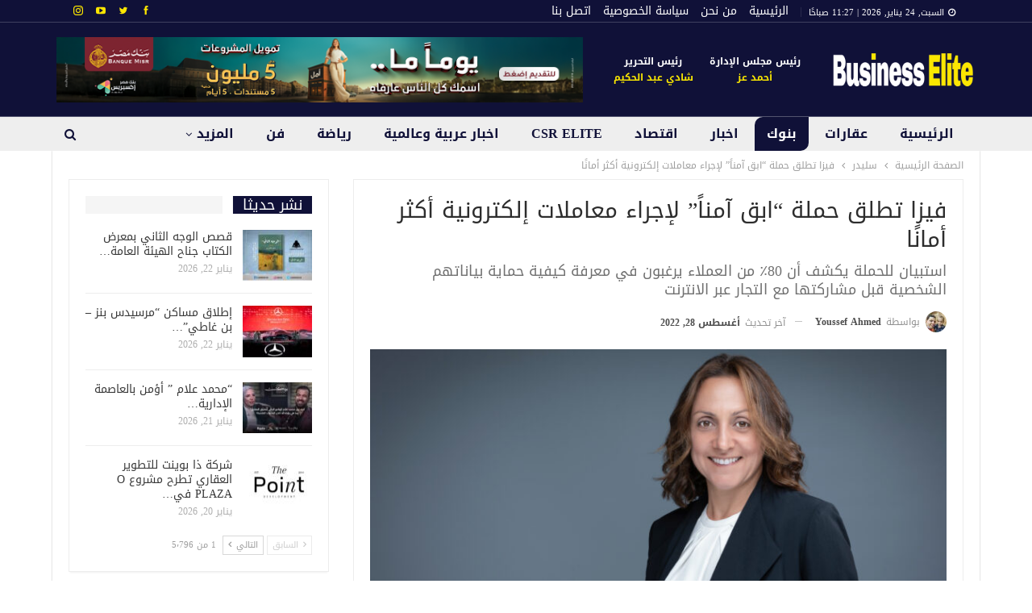

--- FILE ---
content_type: text/html; charset=UTF-8
request_url: https://businesselitenews.com/%D9%81%D9%8A%D8%B2%D8%A7-%D8%AA%D8%B7%D9%84%D9%82-%D8%AD%D9%85%D9%84%D8%A9-%D8%A7%D8%A8%D9%82-%D8%A2%D9%85%D9%86%D8%A7%D9%8B-%D9%84%D8%A5%D8%AC%D8%B1%D8%A7%D8%A1-%D9%85%D8%B9%D8%A7%D9%85%D9%84/
body_size: 26320
content:
	<!DOCTYPE html>
		<!--[if IE 8]>
	<html class="ie ie8" dir="rtl" lang="ar"> <![endif]-->
	<!--[if IE 9]>
	<html class="ie ie9" dir="rtl" lang="ar"> <![endif]-->
	<!--[if gt IE 9]><!-->
<html dir="rtl" lang="ar"> <!--<![endif]-->
	<head>
				<meta charset="UTF-8">
		<meta http-equiv="X-UA-Compatible" content="IE=edge">
		<meta name="viewport" content="width=device-width, initial-scale=1.0">
		<link rel="pingback" href="https://businesselitenews.com/xmlrpc.php"/>

		<meta name='robots' content='index, follow, max-image-preview:large, max-snippet:-1, max-video-preview:-1' />

	<!-- This site is optimized with the Yoast SEO plugin v26.6 - https://yoast.com/wordpress/plugins/seo/ -->
	<title>فيزا تطلق حملة &quot;ابق آمناً&quot; لإجراء معاملات إلكترونية أكثر أمانًا - بيزنس ايليت | business elite news</title>
	<link rel="canonical" href="https://businesselitenews.com/فيزا-تطلق-حملة-ابق-آمناً-لإجراء-معامل/" />
	<meta property="og:locale" content="ar_AR" />
	<meta property="og:type" content="article" />
	<meta property="og:title" content="فيزا تطلق حملة &quot;ابق آمناً&quot; لإجراء معاملات إلكترونية أكثر أمانًا - بيزنس ايليت | business elite news" />
	<meta property="og:description" content="تحت رعاية البنك المركزي المصري وبالتعاون مع منظومة الدفع الوطنية &quot;ميزة&quot;، أطلقت فيزا حملة &quot;ابق آمنًا&quot; (Stay Secure) لعام 2022، لتحفيز التوسع في إجراء المعاملات المالية الإلكترونية الآمنة." />
	<meta property="og:url" content="https://businesselitenews.com/فيزا-تطلق-حملة-ابق-آمناً-لإجراء-معامل/" />
	<meta property="og:site_name" content="بيزنس ايليت | business elite news" />
	<meta property="article:publisher" content="https://www.facebook.com/businesselitenews" />
	<meta property="article:published_time" content="2022-08-16T15:34:47+00:00" />
	<meta property="article:modified_time" content="2022-08-28T16:00:43+00:00" />
	<meta property="og:image" content="https://businesselitenews.com/wp-content/uploads/2022/08/Leila-Serhan-Visas-Group-Country-Manager-and-Senior-Vice-President-NALP-high-res-scaled.jpg" />
	<meta property="og:image:width" content="2560" />
	<meta property="og:image:height" content="1707" />
	<meta property="og:image:type" content="image/jpeg" />
	<meta name="author" content="youssef ahmed" />
	<meta name="twitter:card" content="summary_large_image" />
	<meta name="twitter:creator" content="@businesseliten" />
	<meta name="twitter:site" content="@businesseliten" />
	<meta name="twitter:label1" content="كُتب بواسطة" />
	<meta name="twitter:data1" content="youssef ahmed" />
	<meta name="twitter:label2" content="وقت القراءة المُقدّر" />
	<meta name="twitter:data2" content="6 دقائق" />
	<script type="application/ld+json" class="yoast-schema-graph">{"@context":"https://schema.org","@graph":[{"@type":"Article","@id":"https://businesselitenews.com/%d9%81%d9%8a%d8%b2%d8%a7-%d8%aa%d8%b7%d9%84%d9%82-%d8%ad%d9%85%d9%84%d8%a9-%d8%a7%d8%a8%d9%82-%d8%a2%d9%85%d9%86%d8%a7%d9%8b-%d9%84%d8%a5%d8%ac%d8%b1%d8%a7%d8%a1-%d9%85%d8%b9%d8%a7%d9%85%d9%84/#article","isPartOf":{"@id":"https://businesselitenews.com/%d9%81%d9%8a%d8%b2%d8%a7-%d8%aa%d8%b7%d9%84%d9%82-%d8%ad%d9%85%d9%84%d8%a9-%d8%a7%d8%a8%d9%82-%d8%a2%d9%85%d9%86%d8%a7%d9%8b-%d9%84%d8%a5%d8%ac%d8%b1%d8%a7%d8%a1-%d9%85%d8%b9%d8%a7%d9%85%d9%84/"},"author":{"name":"youssef ahmed","@id":"https://businesselitenews.com/#/schema/person/3a890cd99a0d13bb871932d275f6f228"},"headline":"فيزا تطلق حملة &#8220;ابق آمناً&#8221; لإجراء معاملات إلكترونية أكثر أمانًا","datePublished":"2022-08-16T15:34:47+00:00","dateModified":"2022-08-28T16:00:43+00:00","mainEntityOfPage":{"@id":"https://businesselitenews.com/%d9%81%d9%8a%d8%b2%d8%a7-%d8%aa%d8%b7%d9%84%d9%82-%d8%ad%d9%85%d9%84%d8%a9-%d8%a7%d8%a8%d9%82-%d8%a2%d9%85%d9%86%d8%a7%d9%8b-%d9%84%d8%a5%d8%ac%d8%b1%d8%a7%d8%a1-%d9%85%d8%b9%d8%a7%d9%85%d9%84/"},"wordCount":18,"publisher":{"@id":"https://businesselitenews.com/#organization"},"image":{"@id":"https://businesselitenews.com/%d9%81%d9%8a%d8%b2%d8%a7-%d8%aa%d8%b7%d9%84%d9%82-%d8%ad%d9%85%d9%84%d8%a9-%d8%a7%d8%a8%d9%82-%d8%a2%d9%85%d9%86%d8%a7%d9%8b-%d9%84%d8%a5%d8%ac%d8%b1%d8%a7%d8%a1-%d9%85%d8%b9%d8%a7%d9%85%d9%84/#primaryimage"},"thumbnailUrl":"https://businesselitenews.com/wp-content/uploads/2022/08/Leila-Serhan-Visas-Group-Country-Manager-and-Senior-Vice-President-NALP-high-res-scaled.jpg","keywords":["marketplace”","البنك المركزي المصري","التجارة الإلكترونية","التسوق عبر الإنترنت","المعاملات الإلكترونية","المعاملات المالية الإلكترونية الآمنة.","بطاقات الدفع الإلكترونية","حملة بق آمنًا","مواقع التجارة الإلكترونية","مواقع التسوق عبر الإنترنت"],"articleSection":["بنوك","سليدر"],"inLanguage":"ar"},{"@type":"WebPage","@id":"https://businesselitenews.com/%d9%81%d9%8a%d8%b2%d8%a7-%d8%aa%d8%b7%d9%84%d9%82-%d8%ad%d9%85%d9%84%d8%a9-%d8%a7%d8%a8%d9%82-%d8%a2%d9%85%d9%86%d8%a7%d9%8b-%d9%84%d8%a5%d8%ac%d8%b1%d8%a7%d8%a1-%d9%85%d8%b9%d8%a7%d9%85%d9%84/","url":"https://businesselitenews.com/%d9%81%d9%8a%d8%b2%d8%a7-%d8%aa%d8%b7%d9%84%d9%82-%d8%ad%d9%85%d9%84%d8%a9-%d8%a7%d8%a8%d9%82-%d8%a2%d9%85%d9%86%d8%a7%d9%8b-%d9%84%d8%a5%d8%ac%d8%b1%d8%a7%d8%a1-%d9%85%d8%b9%d8%a7%d9%85%d9%84/","name":"فيزا تطلق حملة \"ابق آمناً\" لإجراء معاملات إلكترونية أكثر أمانًا - بيزنس ايليت | business elite news","isPartOf":{"@id":"https://businesselitenews.com/#website"},"primaryImageOfPage":{"@id":"https://businesselitenews.com/%d9%81%d9%8a%d8%b2%d8%a7-%d8%aa%d8%b7%d9%84%d9%82-%d8%ad%d9%85%d9%84%d8%a9-%d8%a7%d8%a8%d9%82-%d8%a2%d9%85%d9%86%d8%a7%d9%8b-%d9%84%d8%a5%d8%ac%d8%b1%d8%a7%d8%a1-%d9%85%d8%b9%d8%a7%d9%85%d9%84/#primaryimage"},"image":{"@id":"https://businesselitenews.com/%d9%81%d9%8a%d8%b2%d8%a7-%d8%aa%d8%b7%d9%84%d9%82-%d8%ad%d9%85%d9%84%d8%a9-%d8%a7%d8%a8%d9%82-%d8%a2%d9%85%d9%86%d8%a7%d9%8b-%d9%84%d8%a5%d8%ac%d8%b1%d8%a7%d8%a1-%d9%85%d8%b9%d8%a7%d9%85%d9%84/#primaryimage"},"thumbnailUrl":"https://businesselitenews.com/wp-content/uploads/2022/08/Leila-Serhan-Visas-Group-Country-Manager-and-Senior-Vice-President-NALP-high-res-scaled.jpg","datePublished":"2022-08-16T15:34:47+00:00","dateModified":"2022-08-28T16:00:43+00:00","breadcrumb":{"@id":"https://businesselitenews.com/%d9%81%d9%8a%d8%b2%d8%a7-%d8%aa%d8%b7%d9%84%d9%82-%d8%ad%d9%85%d9%84%d8%a9-%d8%a7%d8%a8%d9%82-%d8%a2%d9%85%d9%86%d8%a7%d9%8b-%d9%84%d8%a5%d8%ac%d8%b1%d8%a7%d8%a1-%d9%85%d8%b9%d8%a7%d9%85%d9%84/#breadcrumb"},"inLanguage":"ar","potentialAction":[{"@type":"ReadAction","target":["https://businesselitenews.com/%d9%81%d9%8a%d8%b2%d8%a7-%d8%aa%d8%b7%d9%84%d9%82-%d8%ad%d9%85%d9%84%d8%a9-%d8%a7%d8%a8%d9%82-%d8%a2%d9%85%d9%86%d8%a7%d9%8b-%d9%84%d8%a5%d8%ac%d8%b1%d8%a7%d8%a1-%d9%85%d8%b9%d8%a7%d9%85%d9%84/"]}]},{"@type":"ImageObject","inLanguage":"ar","@id":"https://businesselitenews.com/%d9%81%d9%8a%d8%b2%d8%a7-%d8%aa%d8%b7%d9%84%d9%82-%d8%ad%d9%85%d9%84%d8%a9-%d8%a7%d8%a8%d9%82-%d8%a2%d9%85%d9%86%d8%a7%d9%8b-%d9%84%d8%a5%d8%ac%d8%b1%d8%a7%d8%a1-%d9%85%d8%b9%d8%a7%d9%85%d9%84/#primaryimage","url":"https://businesselitenews.com/wp-content/uploads/2022/08/Leila-Serhan-Visas-Group-Country-Manager-and-Senior-Vice-President-NALP-high-res-scaled.jpg","contentUrl":"https://businesselitenews.com/wp-content/uploads/2022/08/Leila-Serhan-Visas-Group-Country-Manager-and-Senior-Vice-President-NALP-high-res-scaled.jpg","width":2560,"height":1707},{"@type":"BreadcrumbList","@id":"https://businesselitenews.com/%d9%81%d9%8a%d8%b2%d8%a7-%d8%aa%d8%b7%d9%84%d9%82-%d8%ad%d9%85%d9%84%d8%a9-%d8%a7%d8%a8%d9%82-%d8%a2%d9%85%d9%86%d8%a7%d9%8b-%d9%84%d8%a5%d8%ac%d8%b1%d8%a7%d8%a1-%d9%85%d8%b9%d8%a7%d9%85%d9%84/#breadcrumb","itemListElement":[{"@type":"ListItem","position":1,"name":"الرئيسية","item":"https://businesselitenews.com/"},{"@type":"ListItem","position":2,"name":"فيزا تطلق حملة &#8220;ابق آمناً&#8221; لإجراء معاملات إلكترونية أكثر أمانًا"}]},{"@type":"WebSite","@id":"https://businesselitenews.com/#website","url":"https://businesselitenews.com/","name":"بيزنس ايليت | business elite news","description":"منصة إخبارية شاملة","publisher":{"@id":"https://businesselitenews.com/#organization"},"potentialAction":[{"@type":"SearchAction","target":{"@type":"EntryPoint","urlTemplate":"https://businesselitenews.com/?s={search_term_string}"},"query-input":{"@type":"PropertyValueSpecification","valueRequired":true,"valueName":"search_term_string"}}],"inLanguage":"ar"},{"@type":"Organization","@id":"https://businesselitenews.com/#organization","name":"مجلة بيزنس ايليت","url":"https://businesselitenews.com/","logo":{"@type":"ImageObject","inLanguage":"ar","@id":"https://businesselitenews.com/#/schema/logo/image/","url":"https://businesselitenews.com/wp-content/uploads/2021/01/Untitled-1.jpg","contentUrl":"https://businesselitenews.com/wp-content/uploads/2021/01/Untitled-1.jpg","width":560,"height":148,"caption":"مجلة بيزنس ايليت"},"image":{"@id":"https://businesselitenews.com/#/schema/logo/image/"},"sameAs":["https://www.facebook.com/businesselitenews","https://x.com/businesseliten"]},{"@type":"Person","@id":"https://businesselitenews.com/#/schema/person/3a890cd99a0d13bb871932d275f6f228","name":"youssef ahmed","image":{"@type":"ImageObject","inLanguage":"ar","@id":"https://businesselitenews.com/#/schema/person/image/","url":"https://secure.gravatar.com/avatar/e6d37e9a4c1eca9a448c0b111ab44675e9b7cd8371b59b202d022e97665e4bc0?s=96&d=mm&r=g","contentUrl":"https://secure.gravatar.com/avatar/e6d37e9a4c1eca9a448c0b111ab44675e9b7cd8371b59b202d022e97665e4bc0?s=96&d=mm&r=g","caption":"youssef ahmed"},"sameAs":["https://businesselitenews.com"],"url":"https://businesselitenews.com/author/youssef-ahmed/"}]}</script>
	<!-- / Yoast SEO plugin. -->


<link rel='dns-prefetch' href='//fonts.googleapis.com' />
<link rel="alternate" type="application/rss+xml" title="بيزنس ايليت | business elite news &laquo; الخلاصة" href="https://businesselitenews.com/feed/" />
<link rel="alternate" type="application/rss+xml" title="بيزنس ايليت | business elite news &laquo; خلاصة التعليقات" href="https://businesselitenews.com/comments/feed/" />
<link rel="alternate" title="oEmbed (JSON)" type="application/json+oembed" href="https://businesselitenews.com/wp-json/oembed/1.0/embed?url=https%3A%2F%2Fbusinesselitenews.com%2F%25d9%2581%25d9%258a%25d8%25b2%25d8%25a7-%25d8%25aa%25d8%25b7%25d9%2584%25d9%2582-%25d8%25ad%25d9%2585%25d9%2584%25d8%25a9-%25d8%25a7%25d8%25a8%25d9%2582-%25d8%25a2%25d9%2585%25d9%2586%25d8%25a7%25d9%258b-%25d9%2584%25d8%25a5%25d8%25ac%25d8%25b1%25d8%25a7%25d8%25a1-%25d9%2585%25d8%25b9%25d8%25a7%25d9%2585%25d9%2584%2F" />
<link rel="alternate" title="oEmbed (XML)" type="text/xml+oembed" href="https://businesselitenews.com/wp-json/oembed/1.0/embed?url=https%3A%2F%2Fbusinesselitenews.com%2F%25d9%2581%25d9%258a%25d8%25b2%25d8%25a7-%25d8%25aa%25d8%25b7%25d9%2584%25d9%2582-%25d8%25ad%25d9%2585%25d9%2584%25d8%25a9-%25d8%25a7%25d8%25a8%25d9%2582-%25d8%25a2%25d9%2585%25d9%2586%25d8%25a7%25d9%258b-%25d9%2584%25d8%25a5%25d8%25ac%25d8%25b1%25d8%25a7%25d8%25a1-%25d9%2585%25d8%25b9%25d8%25a7%25d9%2585%25d9%2584%2F&#038;format=xml" />
<style id='wp-img-auto-sizes-contain-inline-css' type='text/css'>
img:is([sizes=auto i],[sizes^="auto," i]){contain-intrinsic-size:3000px 1500px}
/*# sourceURL=wp-img-auto-sizes-contain-inline-css */
</style>
<style id='wp-emoji-styles-inline-css' type='text/css'>

	img.wp-smiley, img.emoji {
		display: inline !important;
		border: none !important;
		box-shadow: none !important;
		height: 1em !important;
		width: 1em !important;
		margin: 0 0.07em !important;
		vertical-align: -0.1em !important;
		background: none !important;
		padding: 0 !important;
	}
/*# sourceURL=wp-emoji-styles-inline-css */
</style>
<style id='wp-block-library-inline-css' type='text/css'>
:root{--wp-block-synced-color:#7a00df;--wp-block-synced-color--rgb:122,0,223;--wp-bound-block-color:var(--wp-block-synced-color);--wp-editor-canvas-background:#ddd;--wp-admin-theme-color:#007cba;--wp-admin-theme-color--rgb:0,124,186;--wp-admin-theme-color-darker-10:#006ba1;--wp-admin-theme-color-darker-10--rgb:0,107,160.5;--wp-admin-theme-color-darker-20:#005a87;--wp-admin-theme-color-darker-20--rgb:0,90,135;--wp-admin-border-width-focus:2px}@media (min-resolution:192dpi){:root{--wp-admin-border-width-focus:1.5px}}.wp-element-button{cursor:pointer}:root .has-very-light-gray-background-color{background-color:#eee}:root .has-very-dark-gray-background-color{background-color:#313131}:root .has-very-light-gray-color{color:#eee}:root .has-very-dark-gray-color{color:#313131}:root .has-vivid-green-cyan-to-vivid-cyan-blue-gradient-background{background:linear-gradient(135deg,#00d084,#0693e3)}:root .has-purple-crush-gradient-background{background:linear-gradient(135deg,#34e2e4,#4721fb 50%,#ab1dfe)}:root .has-hazy-dawn-gradient-background{background:linear-gradient(135deg,#faaca8,#dad0ec)}:root .has-subdued-olive-gradient-background{background:linear-gradient(135deg,#fafae1,#67a671)}:root .has-atomic-cream-gradient-background{background:linear-gradient(135deg,#fdd79a,#004a59)}:root .has-nightshade-gradient-background{background:linear-gradient(135deg,#330968,#31cdcf)}:root .has-midnight-gradient-background{background:linear-gradient(135deg,#020381,#2874fc)}:root{--wp--preset--font-size--normal:16px;--wp--preset--font-size--huge:42px}.has-regular-font-size{font-size:1em}.has-larger-font-size{font-size:2.625em}.has-normal-font-size{font-size:var(--wp--preset--font-size--normal)}.has-huge-font-size{font-size:var(--wp--preset--font-size--huge)}.has-text-align-center{text-align:center}.has-text-align-left{text-align:left}.has-text-align-right{text-align:right}.has-fit-text{white-space:nowrap!important}#end-resizable-editor-section{display:none}.aligncenter{clear:both}.items-justified-left{justify-content:flex-start}.items-justified-center{justify-content:center}.items-justified-right{justify-content:flex-end}.items-justified-space-between{justify-content:space-between}.screen-reader-text{border:0;clip-path:inset(50%);height:1px;margin:-1px;overflow:hidden;padding:0;position:absolute;width:1px;word-wrap:normal!important}.screen-reader-text:focus{background-color:#ddd;clip-path:none;color:#444;display:block;font-size:1em;height:auto;left:5px;line-height:normal;padding:15px 23px 14px;text-decoration:none;top:5px;width:auto;z-index:100000}html :where(.has-border-color){border-style:solid}html :where([style*=border-top-color]){border-top-style:solid}html :where([style*=border-right-color]){border-right-style:solid}html :where([style*=border-bottom-color]){border-bottom-style:solid}html :where([style*=border-left-color]){border-left-style:solid}html :where([style*=border-width]){border-style:solid}html :where([style*=border-top-width]){border-top-style:solid}html :where([style*=border-right-width]){border-right-style:solid}html :where([style*=border-bottom-width]){border-bottom-style:solid}html :where([style*=border-left-width]){border-left-style:solid}html :where(img[class*=wp-image-]){height:auto;max-width:100%}:where(figure){margin:0 0 1em}html :where(.is-position-sticky){--wp-admin--admin-bar--position-offset:var(--wp-admin--admin-bar--height,0px)}@media screen and (max-width:600px){html :where(.is-position-sticky){--wp-admin--admin-bar--position-offset:0px}}

/*# sourceURL=wp-block-library-inline-css */
</style><style id='global-styles-inline-css' type='text/css'>
:root{--wp--preset--aspect-ratio--square: 1;--wp--preset--aspect-ratio--4-3: 4/3;--wp--preset--aspect-ratio--3-4: 3/4;--wp--preset--aspect-ratio--3-2: 3/2;--wp--preset--aspect-ratio--2-3: 2/3;--wp--preset--aspect-ratio--16-9: 16/9;--wp--preset--aspect-ratio--9-16: 9/16;--wp--preset--color--black: #000000;--wp--preset--color--cyan-bluish-gray: #abb8c3;--wp--preset--color--white: #ffffff;--wp--preset--color--pale-pink: #f78da7;--wp--preset--color--vivid-red: #cf2e2e;--wp--preset--color--luminous-vivid-orange: #ff6900;--wp--preset--color--luminous-vivid-amber: #fcb900;--wp--preset--color--light-green-cyan: #7bdcb5;--wp--preset--color--vivid-green-cyan: #00d084;--wp--preset--color--pale-cyan-blue: #8ed1fc;--wp--preset--color--vivid-cyan-blue: #0693e3;--wp--preset--color--vivid-purple: #9b51e0;--wp--preset--gradient--vivid-cyan-blue-to-vivid-purple: linear-gradient(135deg,rgb(6,147,227) 0%,rgb(155,81,224) 100%);--wp--preset--gradient--light-green-cyan-to-vivid-green-cyan: linear-gradient(135deg,rgb(122,220,180) 0%,rgb(0,208,130) 100%);--wp--preset--gradient--luminous-vivid-amber-to-luminous-vivid-orange: linear-gradient(135deg,rgb(252,185,0) 0%,rgb(255,105,0) 100%);--wp--preset--gradient--luminous-vivid-orange-to-vivid-red: linear-gradient(135deg,rgb(255,105,0) 0%,rgb(207,46,46) 100%);--wp--preset--gradient--very-light-gray-to-cyan-bluish-gray: linear-gradient(135deg,rgb(238,238,238) 0%,rgb(169,184,195) 100%);--wp--preset--gradient--cool-to-warm-spectrum: linear-gradient(135deg,rgb(74,234,220) 0%,rgb(151,120,209) 20%,rgb(207,42,186) 40%,rgb(238,44,130) 60%,rgb(251,105,98) 80%,rgb(254,248,76) 100%);--wp--preset--gradient--blush-light-purple: linear-gradient(135deg,rgb(255,206,236) 0%,rgb(152,150,240) 100%);--wp--preset--gradient--blush-bordeaux: linear-gradient(135deg,rgb(254,205,165) 0%,rgb(254,45,45) 50%,rgb(107,0,62) 100%);--wp--preset--gradient--luminous-dusk: linear-gradient(135deg,rgb(255,203,112) 0%,rgb(199,81,192) 50%,rgb(65,88,208) 100%);--wp--preset--gradient--pale-ocean: linear-gradient(135deg,rgb(255,245,203) 0%,rgb(182,227,212) 50%,rgb(51,167,181) 100%);--wp--preset--gradient--electric-grass: linear-gradient(135deg,rgb(202,248,128) 0%,rgb(113,206,126) 100%);--wp--preset--gradient--midnight: linear-gradient(135deg,rgb(2,3,129) 0%,rgb(40,116,252) 100%);--wp--preset--font-size--small: 13px;--wp--preset--font-size--medium: 20px;--wp--preset--font-size--large: 36px;--wp--preset--font-size--x-large: 42px;--wp--preset--spacing--20: 0.44rem;--wp--preset--spacing--30: 0.67rem;--wp--preset--spacing--40: 1rem;--wp--preset--spacing--50: 1.5rem;--wp--preset--spacing--60: 2.25rem;--wp--preset--spacing--70: 3.38rem;--wp--preset--spacing--80: 5.06rem;--wp--preset--shadow--natural: 6px 6px 9px rgba(0, 0, 0, 0.2);--wp--preset--shadow--deep: 12px 12px 50px rgba(0, 0, 0, 0.4);--wp--preset--shadow--sharp: 6px 6px 0px rgba(0, 0, 0, 0.2);--wp--preset--shadow--outlined: 6px 6px 0px -3px rgb(255, 255, 255), 6px 6px rgb(0, 0, 0);--wp--preset--shadow--crisp: 6px 6px 0px rgb(0, 0, 0);}:where(.is-layout-flex){gap: 0.5em;}:where(.is-layout-grid){gap: 0.5em;}body .is-layout-flex{display: flex;}.is-layout-flex{flex-wrap: wrap;align-items: center;}.is-layout-flex > :is(*, div){margin: 0;}body .is-layout-grid{display: grid;}.is-layout-grid > :is(*, div){margin: 0;}:where(.wp-block-columns.is-layout-flex){gap: 2em;}:where(.wp-block-columns.is-layout-grid){gap: 2em;}:where(.wp-block-post-template.is-layout-flex){gap: 1.25em;}:where(.wp-block-post-template.is-layout-grid){gap: 1.25em;}.has-black-color{color: var(--wp--preset--color--black) !important;}.has-cyan-bluish-gray-color{color: var(--wp--preset--color--cyan-bluish-gray) !important;}.has-white-color{color: var(--wp--preset--color--white) !important;}.has-pale-pink-color{color: var(--wp--preset--color--pale-pink) !important;}.has-vivid-red-color{color: var(--wp--preset--color--vivid-red) !important;}.has-luminous-vivid-orange-color{color: var(--wp--preset--color--luminous-vivid-orange) !important;}.has-luminous-vivid-amber-color{color: var(--wp--preset--color--luminous-vivid-amber) !important;}.has-light-green-cyan-color{color: var(--wp--preset--color--light-green-cyan) !important;}.has-vivid-green-cyan-color{color: var(--wp--preset--color--vivid-green-cyan) !important;}.has-pale-cyan-blue-color{color: var(--wp--preset--color--pale-cyan-blue) !important;}.has-vivid-cyan-blue-color{color: var(--wp--preset--color--vivid-cyan-blue) !important;}.has-vivid-purple-color{color: var(--wp--preset--color--vivid-purple) !important;}.has-black-background-color{background-color: var(--wp--preset--color--black) !important;}.has-cyan-bluish-gray-background-color{background-color: var(--wp--preset--color--cyan-bluish-gray) !important;}.has-white-background-color{background-color: var(--wp--preset--color--white) !important;}.has-pale-pink-background-color{background-color: var(--wp--preset--color--pale-pink) !important;}.has-vivid-red-background-color{background-color: var(--wp--preset--color--vivid-red) !important;}.has-luminous-vivid-orange-background-color{background-color: var(--wp--preset--color--luminous-vivid-orange) !important;}.has-luminous-vivid-amber-background-color{background-color: var(--wp--preset--color--luminous-vivid-amber) !important;}.has-light-green-cyan-background-color{background-color: var(--wp--preset--color--light-green-cyan) !important;}.has-vivid-green-cyan-background-color{background-color: var(--wp--preset--color--vivid-green-cyan) !important;}.has-pale-cyan-blue-background-color{background-color: var(--wp--preset--color--pale-cyan-blue) !important;}.has-vivid-cyan-blue-background-color{background-color: var(--wp--preset--color--vivid-cyan-blue) !important;}.has-vivid-purple-background-color{background-color: var(--wp--preset--color--vivid-purple) !important;}.has-black-border-color{border-color: var(--wp--preset--color--black) !important;}.has-cyan-bluish-gray-border-color{border-color: var(--wp--preset--color--cyan-bluish-gray) !important;}.has-white-border-color{border-color: var(--wp--preset--color--white) !important;}.has-pale-pink-border-color{border-color: var(--wp--preset--color--pale-pink) !important;}.has-vivid-red-border-color{border-color: var(--wp--preset--color--vivid-red) !important;}.has-luminous-vivid-orange-border-color{border-color: var(--wp--preset--color--luminous-vivid-orange) !important;}.has-luminous-vivid-amber-border-color{border-color: var(--wp--preset--color--luminous-vivid-amber) !important;}.has-light-green-cyan-border-color{border-color: var(--wp--preset--color--light-green-cyan) !important;}.has-vivid-green-cyan-border-color{border-color: var(--wp--preset--color--vivid-green-cyan) !important;}.has-pale-cyan-blue-border-color{border-color: var(--wp--preset--color--pale-cyan-blue) !important;}.has-vivid-cyan-blue-border-color{border-color: var(--wp--preset--color--vivid-cyan-blue) !important;}.has-vivid-purple-border-color{border-color: var(--wp--preset--color--vivid-purple) !important;}.has-vivid-cyan-blue-to-vivid-purple-gradient-background{background: var(--wp--preset--gradient--vivid-cyan-blue-to-vivid-purple) !important;}.has-light-green-cyan-to-vivid-green-cyan-gradient-background{background: var(--wp--preset--gradient--light-green-cyan-to-vivid-green-cyan) !important;}.has-luminous-vivid-amber-to-luminous-vivid-orange-gradient-background{background: var(--wp--preset--gradient--luminous-vivid-amber-to-luminous-vivid-orange) !important;}.has-luminous-vivid-orange-to-vivid-red-gradient-background{background: var(--wp--preset--gradient--luminous-vivid-orange-to-vivid-red) !important;}.has-very-light-gray-to-cyan-bluish-gray-gradient-background{background: var(--wp--preset--gradient--very-light-gray-to-cyan-bluish-gray) !important;}.has-cool-to-warm-spectrum-gradient-background{background: var(--wp--preset--gradient--cool-to-warm-spectrum) !important;}.has-blush-light-purple-gradient-background{background: var(--wp--preset--gradient--blush-light-purple) !important;}.has-blush-bordeaux-gradient-background{background: var(--wp--preset--gradient--blush-bordeaux) !important;}.has-luminous-dusk-gradient-background{background: var(--wp--preset--gradient--luminous-dusk) !important;}.has-pale-ocean-gradient-background{background: var(--wp--preset--gradient--pale-ocean) !important;}.has-electric-grass-gradient-background{background: var(--wp--preset--gradient--electric-grass) !important;}.has-midnight-gradient-background{background: var(--wp--preset--gradient--midnight) !important;}.has-small-font-size{font-size: var(--wp--preset--font-size--small) !important;}.has-medium-font-size{font-size: var(--wp--preset--font-size--medium) !important;}.has-large-font-size{font-size: var(--wp--preset--font-size--large) !important;}.has-x-large-font-size{font-size: var(--wp--preset--font-size--x-large) !important;}
/*# sourceURL=global-styles-inline-css */
</style>

<style id='classic-theme-styles-inline-css' type='text/css'>
/*! This file is auto-generated */
.wp-block-button__link{color:#fff;background-color:#32373c;border-radius:9999px;box-shadow:none;text-decoration:none;padding:calc(.667em + 2px) calc(1.333em + 2px);font-size:1.125em}.wp-block-file__button{background:#32373c;color:#fff;text-decoration:none}
/*# sourceURL=/wp-includes/css/classic-themes.min.css */
</style>
<link rel='stylesheet' id='dflip-style-css' href='https://businesselitenews.com/wp-content/plugins/3d-flipbook-dflip-lite/assets/css/dflip.min.css?ver=2.4.20' type='text/css' media='all' />
<link rel='stylesheet' id='tablepress-default-css' href='https://businesselitenews.com/wp-content/plugins/tablepress/css/build/default-rtl.css?ver=3.2.6' type='text/css' media='all' />
<link rel='stylesheet' id='better-framework-main-fonts-css' href='//fonts.googleapis.com/earlyaccess/droidarabickufi.css' type='text/css' media='all' />
<script type="text/javascript" src="https://businesselitenews.com/wp-includes/js/jquery/jquery.min.js?ver=3.7.1" id="jquery-core-js"></script>
<script type="text/javascript" src="https://businesselitenews.com/wp-includes/js/jquery/jquery-migrate.min.js?ver=3.4.1" id="jquery-migrate-js"></script>
<link rel="https://api.w.org/" href="https://businesselitenews.com/wp-json/" /><link rel="alternate" title="JSON" type="application/json" href="https://businesselitenews.com/wp-json/wp/v2/posts/71095" /><link rel="EditURI" type="application/rsd+xml" title="RSD" href="https://businesselitenews.com/xmlrpc.php?rsd" />
<meta name="generator" content="WordPress 6.9" />
<link rel='shortlink' href='https://businesselitenews.com/?p=71095' />
<script async src="https://pagead2.googlesyndication.com/pagead/js/adsbygoogle.js?client=ca-pub-8447039518870251"
     crossorigin="anonymous"></script><meta name="generator" content="Powered by WPBakery Page Builder - drag and drop page builder for WordPress."/>
<script type="application/ld+json">{
    "@context": "http://schema.org/",
    "@type": "Organization",
    "@id": "#organization",
    "logo": {
        "@type": "ImageObject",
        "url": "https://businesselitenews.com/wp-content/uploads/2022/04/logo-1.webp"
    },
    "url": "https://businesselitenews.com/",
    "name": "\u0628\u064a\u0632\u0646\u0633 \u0627\u064a\u0644\u064a\u062a | business elite news",
    "description": "\u0645\u0646\u0635\u0629 \u0625\u062e\u0628\u0627\u0631\u064a\u0629 \u0634\u0627\u0645\u0644\u0629"
}</script>
<script type="application/ld+json">{
    "@context": "http://schema.org/",
    "@type": "WebSite",
    "name": "\u0628\u064a\u0632\u0646\u0633 \u0627\u064a\u0644\u064a\u062a | business elite news",
    "alternateName": "\u0645\u0646\u0635\u0629 \u0625\u062e\u0628\u0627\u0631\u064a\u0629 \u0634\u0627\u0645\u0644\u0629",
    "url": "https://businesselitenews.com/"
}</script>
<script type="application/ld+json">{
    "@context": "http://schema.org/",
    "@type": "BlogPosting",
    "headline": "\u0641\u064a\u0632\u0627 \u062a\u0637\u0644\u0642 \u062d\u0645\u0644\u0629 \"\u0627\u0628\u0642 \u0622\u0645\u0646\u0627\u064b\" \u0644\u0625\u062c\u0631\u0627\u0621 \u0645\u0639\u0627\u0645\u0644\u0627\u062a \u0625\u0644\u0643\u062a\u0631\u0648\u0646\u064a\u0629 \u0623\u0643\u062b\u0631 \u0623\u0645\u0627\u0646\u064b\u0627",
    "description": "\u062a\u062d\u062a \u0631\u0639\u0627\u064a\u0629 \u0627\u0644\u0628\u0646\u0643 \u0627\u0644\u0645\u0631\u0643\u0632\u064a \u0627\u0644\u0645\u0635\u0631\u064a \u0648\u0628\u0627\u0644\u062a\u0639\u0627\u0648\u0646 \u0645\u0639 \u0645\u0646\u0638\u0648\u0645\u0629 \u0627\u0644\u062f\u0641\u0639 \u0627\u0644\u0648\u0637\u0646\u064a\u0629 \"\u0645\u064a\u0632\u0629\"\u060c \u0623\u0637\u0644\u0642\u062a \u0641\u064a\u0632\u0627 \u062d\u0645\u0644\u0629 \"\u0627\u0628\u0642 \u0622\u0645\u0646\u064b\u0627\" (Stay Secure) \u0644\u0639\u0627\u0645 2022\u060c \u0644\u062a\u062d\u0641\u064a\u0632 \u0627\u0644\u062a\u0648\u0633\u0639 \u0641\u064a \u0625\u062c\u0631\u0627\u0621 \u0627\u0644\u0645\u0639\u0627\u0645\u0644\u0627\u062a \u0627\u0644\u0645\u0627\u0644\u064a\u0629 \u0627\u0644\u0625\u0644\u0643\u062a\u0631\u0648\u0646\u064a\u0629 \u0627\u0644\u0622\u0645\u0646\u0629.",
    "datePublished": "2022-08-16",
    "dateModified": "2022-08-28",
    "author": {
        "@type": "Person",
        "@id": "#person-youssefahmed",
        "name": "youssef ahmed"
    },
    "image": "https://businesselitenews.com/wp-content/uploads/2022/08/Leila-Serhan-Visas-Group-Country-Manager-and-Senior-Vice-President-NALP-high-res-scaled.jpg",
    "interactionStatistic": [
        {
            "@type": "InteractionCounter",
            "interactionType": "http://schema.org/CommentAction",
            "userInteractionCount": 0
        }
    ],
    "publisher": {
        "@id": "#organization"
    },
    "mainEntityOfPage": "https://businesselitenews.com/%d9%81%d9%8a%d8%b2%d8%a7-%d8%aa%d8%b7%d9%84%d9%82-%d8%ad%d9%85%d9%84%d8%a9-%d8%a7%d8%a8%d9%82-%d8%a2%d9%85%d9%86%d8%a7%d9%8b-%d9%84%d8%a5%d8%ac%d8%b1%d8%a7%d8%a1-%d9%85%d8%b9%d8%a7%d9%85%d9%84/"
}</script>
<link rel='stylesheet' id='bf-minifed-css-1' href='https://businesselitenews.com/wp-content/bs-booster-cache/5f94468c80aa0b6fe8e3363b201a6604.css' type='text/css' media='all' />
<link rel='stylesheet' id='7.10.0-1769050036' href='https://businesselitenews.com/wp-content/bs-booster-cache/48169e656565adfedb5eb0a98a366ed8.css' type='text/css' media='all' />
<link rel="icon" href="https://businesselitenews.com/wp-content/uploads/2022/01/ico-150x150.jpg" sizes="32x32" />
<link rel="icon" href="https://businesselitenews.com/wp-content/uploads/2022/01/ico.jpg" sizes="192x192" />
<link rel="apple-touch-icon" href="https://businesselitenews.com/wp-content/uploads/2022/01/ico.jpg" />
<meta name="msapplication-TileImage" content="https://businesselitenews.com/wp-content/uploads/2022/01/ico.jpg" />

<!-- BetterFramework Head Inline CSS -->
<style>
.site-header .site-branding .logo img {
    max-width: 180px;
}

.site-header.full-width .topbar {
    border-bottom: 1px solid rgb(238 238 238 / 21%) !important;
}

</style>
<!-- /BetterFramework Head Inline CSS-->
		<style type="text/css" id="wp-custom-css">
			.site-header.site-header.site-header .main-menu.menu>li.current-menu-item>a, .site-header.site-header.site-header .main-menu.menu>li.current-menu-parent>a, .site-header.site-header.site-header .main-menu.menu>li:hover>a {
 border-radius: 10px 0 10px 0;
    padding: 0px 15px;
}
.site-header.header-style-2 .header-inner {
    border-bottom: 1px solid #eeeeee4d;
}

.after-slider .ojtug-image img {
   
 width: 1110px !important;
    
}

.tablepress .even td {
    background-color: #fff;
    color: #101138;
	font-weight: bold;
}

.tablepress tfoot th, .tablepress thead th {
    background-color: #101138;
    color: white;
		font-weight: bold;

}

.tablepress .odd td {
    background-color: #eee;
    color: #101138;
		font-weight: bold;

}


.tablepress .odd:hover td {
    background-color: #101138 !important;
    color: white;
}


.tablepress .even:hover td {
    background-color: white !important;
}


#newsletterwidget-2  {
 border: 1px solid #eee !important;
}


.ms-thumb-list.ms-dir-h {
    direction: ltr;
}


.rh-header .rh-container {
 background-color: #101138;
}


.mobile-top-bar{
display: flex;
justify-content: space-between;
align-items: center;
background: #101138;
border-bottom: 1px solid #f1df08ab;
	color: white;
	padding: 0 10px;
}



.mobile-top-bar .better-studio-shortcode {
    margin-bottom: 3px !important;
    margin-top: 6px;
}



.mobile-top-bar .better-social-counter.style-button .item-icon {
width: 25px;
height: 25px;
line-height: 25px;
background-color: #fbe800;
color: #101138;
}


.rh-header .menu-container {
    position: relative !important;
}


.rh-header .logo-container img {
    max-height: 100%;
    max-width: 100%;
}


.bs-injection-after_header{

display: none;

}


@media only screen and (max-width: 600px) {
  .bs-injection-after_header{

display: block !important;

}
}



.site-header>.header-inner .row-height {
	display: flex;
	align-items: center;
}


.header-names{
	display: flex;
	width: 30%;
text-align: center;
color: white;
font-size: 12px;
	font-weight: bold;
	padding: 0;
    justify-content: center;
}


.header-name{
	color: #fbe800;
	display: block;
}


.names-container{
padding: 5px 10px;	
	
}


.term-badge{
	
	display: none !important;
}


.site-header.site-header.site-header .main-menu.menu>li.current-menu-item>a, .site-header.site-header.site-header .main-menu.menu>li.current-menu-parent>a, .site-header.site-header.site-header .main-menu.menu>li:hover>a {
    color: white;
}


body.boxed .main-wrap {
    box-shadow: 0 0 2px rgb(0 0 0 / 27%) !important;
}


body.boxed {
    background-color: #fff;
}


.better-social-counter.style-big-button.colored .social-item.instagram {
    background: url(https://businesselitenews.com/wp-content/uploads/2022/04/instagram.webp);
    background-size: cover;
}


.listing.columns-1 .listing-item, .mega-links.columns-1>.menu-item {
border-bottom: 1px solid #eee;
}		</style>
		<noscript><style> .wpb_animate_when_almost_visible { opacity: 1; }</style></noscript>	<link rel='stylesheet' id='js_composer_front-css' href='https://businesselitenews.com/wp-content/plugins/js_composer/assets/css/js_composer.min.css?ver=6.7.0' type='text/css' media='all' />
</head>

<body class="rtl wp-singular post-template-default single single-post postid-71095 single-format-standard wp-theme-publisher bs-theme bs-publisher bs-publisher-crypto-news active-light-box close-rh page-layout-2-col page-layout-2-col-right boxed active-sticky-sidebar main-menu-sticky main-menu-out-full-width active-ajax-search single-cat-48 single-prim-cat-1964 single-cat-1964  bs-hide-ha wpb-js-composer js-comp-ver-6.7.0 vc_responsive bs-ll-a" dir="rtl">
	<header id="header" class="site-header header-style-2 full-width" itemscope="itemscope" itemtype="https://schema.org/WPHeader">

		<section class="topbar topbar-style-1 hidden-xs hidden-xs">
	<div class="content-wrap">
		<div class="container">
			<div class="topbar-inner clearfix">

									<div class="section-links">
								<div  class="  better-studio-shortcode bsc-clearfix better-social-counter style-button not-colored in-4-col">
						<ul class="social-list bsc-clearfix"><li class="social-item facebook"><a href = "https://www.facebook.com/businesselitenews" target = "_blank" > <i class="item-icon bsfi-facebook" ></i><span class="item-title" > Likes </span> </a> </li> <li class="social-item twitter"><a href = "https://twitter.com/#" target = "_blank" > <i class="item-icon bsfi-twitter" ></i><span class="item-title" > Followers </span> </a> </li> <li class="social-item youtube"><a href = "https://youtube.com/channel/UCURAS0p7n7fujOimhknN9Dg" target = "_blank" > <i class="item-icon bsfi-youtube" ></i><span class="item-title" > Subscribers </span> </a> </li> <li class="social-item instagram"><a href = "https://instagram.com/businesselitenews1" target = "_blank" > <i class="item-icon bsfi-instagram" ></i><span class="item-title" > Followers </span> </a> </li> 			</ul>
		</div>
							</div>
				
				<div class="section-menu">
						<div id="menu-top" class="menu top-menu-wrapper" role="navigation" itemscope="itemscope" itemtype="https://schema.org/SiteNavigationElement">
		<nav class="top-menu-container">

			<ul id="top-navigation" class="top-menu menu clearfix bsm-pure">
									<li id="topbar-date" class="menu-item menu-item-date">
					<span
						class="topbar-date">السبت,  24 يناير, 2026 | 11:27 صباحًا</span>
					</li>
					<li id="menu-item-1014" class="menu-item menu-item-type-custom menu-item-object-custom menu-item-home better-anim-fade menu-item-1014"><a href="https://businesselitenews.com/">الرئيسية</a></li>
<li id="menu-item-1039" class="menu-item menu-item-type-post_type menu-item-object-page better-anim-fade menu-item-1039"><a href="https://businesselitenews.com/%d9%85%d8%ab%d8%a7%d9%84-%d8%b9%d9%84%d9%89-%d8%b5%d9%81%d8%ad%d8%a9/">من نحن</a></li>
<li id="menu-item-1038" class="menu-item menu-item-type-post_type menu-item-object-page menu-item-privacy-policy better-anim-fade menu-item-1038"><a href="https://businesselitenews.com/privacy-policy/">سياسة الخصوصية</a></li>
<li id="menu-item-67631" class="menu-item menu-item-type-post_type menu-item-object-page better-anim-fade menu-item-67631"><a href="https://businesselitenews.com/%d8%a7%d8%aa%d8%b5%d9%84-%d8%a8%d9%86%d8%a7/">اتصل بنا</a></li>
			</ul>

		</nav>
	</div>
				</div>
			</div>
		</div>
	</div>
</section>
		<div class="header-inner">
			<div class="content-wrap">
				<div class="container">
					<div class="row">
						<div class="row-height">
							<div class="logo-col ">
								<div class="col-inside">
									<div id="site-branding" class="site-branding">
	<p  id="site-title" class="logo h1 img-logo">
	<a href="https://businesselitenews.com/" itemprop="url" rel="home">
					<img id="site-logo" src="https://businesselitenews.com/wp-content/uploads/2022/04/logo-1.webp"
			     alt="بيزنس ايليت"  />

			<span class="site-title">بيزنس ايليت - منصة إخبارية شاملة</span>
				</a>
</p>
</div><!-- .site-branding -->
								</div>
							</div>
							<div class="header-names">
								<div class="names-container">
									<span > رئيس مجلس الإدارة  </span>
									<span class="header-name" >أحمد عز</span>
								</div>
								<div class="names-container">
									<span>رئيس التحرير </span>
									<span class="header-name">شادي عبد الحكيم</span>
								</div>
							</div>
							
							
							
															<div class="sidebar-col">
									<div class="col-inside">
										<aside id="sidebar" class="sidebar" role="complementary" itemscope="itemscope" itemtype="https://schema.org/WPSideBar">
											<div class="wedvfb wedvfb-pubadban wedvfb-show-desktop wedvfb-show-tablet-portrait wedvfb-show-tablet-landscape wedvfb-show-phone wedvfb-loc-header_aside_logo wedvfb-align-right wedvfb-column-1 wedvfb-clearfix no-bg-box-model"><div id="wedvfb-67473-1383945710" class="wedvfb-container wedvfb-type-image " itemscope="" itemtype="https://schema.org/WPAdBlock" data-adid="67473" data-type="image"><a itemprop="url" class="wedvfb-link" href="https://www.banquemisr.com/ar-EG/Home/SMEs/Retail-Banking/Pages/Zero-admin-fees?sc_lang=ar-EG&utm_source=pod&utm_medium=display&utm_campaign=rosom" target="_blank" ><img class="wedvfb-image" src="https://businesselitenews.com/wp-content/uploads/2025/09/Amal-GDN-728-x-90_.png" alt="هيدر &#8211; جانب اللوجو" /></a></div></div>										</aside>
									</div>
								</div>
														</div>
					</div>
				</div>
			</div>
		</div>

		<div id="menu-main" class="menu main-menu-wrapper show-search-item menu-actions-btn-width-1" role="navigation" itemscope="itemscope" itemtype="https://schema.org/SiteNavigationElement">
	<div class="main-menu-inner">
		<div class="content-wrap">
			<div class="container">

				<nav class="main-menu-container">
					<ul id="main-navigation" class="main-menu menu bsm-pure clearfix">
						<li id="menu-item-978" class="menu-item menu-item-type-custom menu-item-object-custom menu-item-home better-anim-fade menu-item-978"><a href="https://businesselitenews.com/">الرئيسية</a></li>
<li id="menu-item-1028" class="menu-item menu-item-type-taxonomy menu-item-object-category menu-term-43 better-anim-fade menu-item-1028"><a href="https://businesselitenews.com/category/%d8%b9%d9%82%d8%a7%d8%b1%d8%a7%d8%aa/">عقارات</a></li>
<li id="menu-item-1030" class="menu-item menu-item-type-taxonomy menu-item-object-category current-post-ancestor current-menu-parent current-post-parent menu-term-48 better-anim-fade menu-item-1030"><a href="https://businesselitenews.com/category/%d8%a8%d9%86%d9%88%d9%83/">بنوك</a></li>
<li id="menu-item-1022" class="menu-item menu-item-type-taxonomy menu-item-object-category menu-term-1 better-anim-fade menu-item-1022"><a href="https://businesselitenews.com/category/%d8%a7%d8%ae%d8%a8%d8%a7%d8%b1/">اخبار</a></li>
<li id="menu-item-1024" class="menu-item menu-item-type-taxonomy menu-item-object-category menu-term-2 better-anim-fade menu-item-1024"><a href="https://businesselitenews.com/category/%d8%a7%d9%82%d8%aa%d8%b5%d8%a7%d8%af/">اقتصاد</a></li>
<li id="menu-item-67718" class="menu-item menu-item-type-taxonomy menu-item-object-category menu-term-43403 better-anim-fade menu-item-67718"><a href="https://businesselitenews.com/category/csr-elite/">CSR Elite</a></li>
<li id="menu-item-67719" class="menu-item menu-item-type-taxonomy menu-item-object-category menu-term-43404 better-anim-fade menu-item-67719"><a href="https://businesselitenews.com/category/%d8%a7%d8%ae%d8%a8%d8%a7%d8%b1-%d8%b9%d8%b1%d8%a8%d9%8a%d8%a9-%d9%88%d8%b9%d8%a7%d9%84%d9%85%d9%8a%d8%a9/">اخبار عربية وعالمية</a></li>
<li id="menu-item-1027" class="menu-item menu-item-type-taxonomy menu-item-object-category menu-term-41 better-anim-fade menu-item-1027"><a href="https://businesselitenews.com/category/%d8%b1%d9%8a%d8%a7%d8%b6%d8%a9/">رياضة</a></li>
<li id="menu-item-2372" class="menu-item menu-item-type-taxonomy menu-item-object-category menu-term-42 better-anim-fade menu-item-2372"><a href="https://businesselitenews.com/category/%d9%81%d9%86/">فن</a></li>
<li id="menu-item-13974" class="menu-item menu-item-type-taxonomy menu-item-object-category menu-term-6525 better-anim-fade menu-item-13974"><a href="https://businesselitenews.com/category/%d9%85%d8%b9%d8%a7%d8%b1%d8%b6-%d9%88%d9%85%d8%a4%d8%aa%d9%85%d8%b1%d8%a7%d8%aa/">معارض ومؤتمرات</a></li>
					</ul><!-- #main-navigation -->
											<div class="menu-action-buttons width-1">
															<div class="search-container close">
									<span class="search-handler"><i class="fa fa-search"></i></span>

									<div class="search-box clearfix">
										<form role="search" method="get" class="search-form clearfix" action="https://businesselitenews.com">
	<input type="search" class="search-field"
	       placeholder="بحث..."
	       value="" name="s"
	       title="البحث عن:"
	       autocomplete="off">
	<input type="submit" class="search-submit" value="بحث">
</form><!-- .search-form -->
									</div>
								</div>
														</div>
										</nav><!-- .main-menu-container -->

			</div>
		</div>
	</div>
</div><!-- .menu -->
	</header><!-- .header -->
	<div class="rh-header clearfix dark deferred-block-exclude">
		
				<div class="mobile-top-bar">
			
			<div class="mobile-time">
				السبت, 24 يناير 2026 | 11:27 صباحًا			</div>
			
			<div class="mobile-social">
						<div  class="  better-studio-shortcode bsc-clearfix better-social-counter style-button not-colored in-4-col">
						<ul class="social-list bsc-clearfix"><li class="social-item facebook"><a href = "https://www.facebook.com/businesselitenews" target = "_blank" > <i class="item-icon bsfi-facebook" ></i><span class="item-title" > Likes </span> </a> </li> <li class="social-item twitter"><a href = "https://twitter.com/#" target = "_blank" > <i class="item-icon bsfi-twitter" ></i><span class="item-title" > Followers </span> </a> </li> <li class="social-item youtube"><a href = "https://youtube.com/channel/UCURAS0p7n7fujOimhknN9Dg" target = "_blank" > <i class="item-icon bsfi-youtube" ></i><span class="item-title" > Subscribers </span> </a> </li> <li class="social-item instagram"><a href = "https://instagram.com/businesselitenews1" target = "_blank" > <i class="item-icon bsfi-instagram" ></i><span class="item-title" > Followers </span> </a> </li> 			</ul>
		</div>
					</div>
			
			
		</div>
		
		
		<div class="rh-container clearfix">

			<div class="menu-container close">
				<span class="menu-handler"><span class="lines"></span></span>
			</div><!-- .menu-container -->
			
			
			

			<div class="logo-container rh-img-logo">
				<a href="https://businesselitenews.com/" itemprop="url" rel="home">
											<img src="https://businesselitenews.com/wp-content/uploads/2022/04/logo-1.webp"
						     alt="بيزنس ايليت | business elite news"  />				</a>
			</div><!-- .logo-container -->
			
			
		</div><!-- .rh-container -->
		
		<div class="header-names" style="display: flex; width: 100%; text-align: center; color: white; background: #101138; font-size: 12px; font-weight: bold; padding: 0; justify-content: center; ">
								<div class="names-container">
									<span > رئيس مجلس الإدارة  </span>
									<span class="header-name" >أحمد عز</span>
								</div>
								<div class="names-container">
									<span>رئيس التحرير </span>
									<span class="header-name">شادي عبد الحكيم</span>
								</div>
							</div>
		
	</div><!-- .rh-header -->
		<div class="main-wrap content-main-wrap">
		<nav role="navigation" aria-label="Breadcrumbs" class="bf-breadcrumb clearfix bc-top-style"><div class="container bf-breadcrumb-container"><ul class="bf-breadcrumb-items" itemscope itemtype="http://schema.org/BreadcrumbList"><meta name="numberOfItems" content="3" /><meta name="itemListOrder" content="Ascending" /><li itemprop="itemListElement" itemscope itemtype="http://schema.org/ListItem" class="bf-breadcrumb-item bf-breadcrumb-begin"><a itemprop="item" href="https://businesselitenews.com" rel="home"><span itemprop="name">الصفحة الرئيسية</span></a><meta itemprop="position" content="1" /></li><li itemprop="itemListElement" itemscope itemtype="http://schema.org/ListItem" class="bf-breadcrumb-item"><a itemprop="item" href="https://businesselitenews.com/category/%d8%b3%d9%84%d9%8a%d8%af%d8%b1/" ><span itemprop="name">سليدر</span></a><meta itemprop="position" content="2" /></li><li itemprop="itemListElement" itemscope itemtype="http://schema.org/ListItem" class="bf-breadcrumb-item bf-breadcrumb-end"><span itemprop="name">فيزا تطلق حملة &#8220;ابق آمناً&#8221; لإجراء معاملات إلكترونية أكثر أمانًا</span><meta itemprop="item" content="https://businesselitenews.com/%d9%81%d9%8a%d8%b2%d8%a7-%d8%aa%d8%b7%d9%84%d9%82-%d8%ad%d9%85%d9%84%d8%a9-%d8%a7%d8%a8%d9%82-%d8%a2%d9%85%d9%86%d8%a7%d9%8b-%d9%84%d8%a5%d8%ac%d8%b1%d8%a7%d8%a1-%d9%85%d8%b9%d8%a7%d9%85%d9%84/"/><meta itemprop="position" content="3" /></li></ul></div></nav><div class='bs-injection bs-injection-after_header bs-injection-2-col bs-vc-content'><div class="row vc_row wpb_row vc_row-fluid mobile-header-ads vc_custom_1649551759186"><div class="bs-vc-wrapper"><div class="wpb_column bs-vc-column vc_column_container vc_col-sm-12"><div class="bs-vc-wrapper wpb_wrapper"><div class="wedvfb  wedvfb-align-center wedvfb-column-1 wedvfb-float-center wedvfb-clearfix no-bg-box-model"><div id="wedvfb-67473-284031532" class="wedvfb-container wedvfb-type-image " itemscope="" itemtype="https://schema.org/WPAdBlock" data-adid="67473" data-type="image"><a itemprop="url" class="wedvfb-link" href="https://www.banquemisr.com/ar-EG/Home/SMEs/Retail-Banking/Pages/Zero-admin-fees?sc_lang=ar-EG&utm_source=pod&utm_medium=display&utm_campaign=rosom" target="_blank" ><img decoding="async" class="wedvfb-image" src="https://businesselitenews.com/wp-content/uploads/2025/09/Amal-GDN-728-x-90_.png" alt="هيدر &#8211; جانب اللوجو" /></a></div></div></div></div></div></div>
<style type="text/css" data-type="vc_custom-css">.sharedaddy {
    display: none;
}</style><style type="text/css" data-type="vc_shortcodes-custom-css">.vc_custom_1649551759186{margin-top: 10px !important;margin-bottom: -50px !important;padding-bottom: 0px !important;}</style></div><div class="content-wrap">
		<main id="content" class="content-container">

		<div class="container layout-2-col layout-2-col-1 layout-right-sidebar layout-bc-before post-template-1">
			<div class="row main-section">
										<div class="col-sm-8 content-column">
								<div class="single-container">
		<article id="post-71095" class="post-71095 post type-post status-publish format-standard has-post-thumbnail  category-48 category-1964 tag-marketplace tag-1695 tag-6536 tag-22002 tag-32535 tag-46106 tag-37866 tag-46105 tag-46107 tag-46108 single-post-content has-thumbnail">
						<div class="post-header post-tp-1-header">
									<h1 class="single-post-title">
						<span class="post-title" itemprop="headline">فيزا تطلق حملة &#8220;ابق آمناً&#8221; لإجراء معاملات إلكترونية أكثر أمانًا</span></h1>
					<h2 class="post-subtitle">استبيان للحملة يكشف أن 80٪ من العملاء يرغبون في معرفة كيفية حماية بياناتهم الشخصية قبل مشاركتها مع التجار عبر الانترنت</h2>					<div class="post-meta-wrap clearfix">
						<div class="term-badges "><span class="term-badge term-1964"><a href="https://businesselitenews.com/category/%d8%b3%d9%84%d9%8a%d8%af%d8%b1/">سليدر</a></span><span class="term-badge term-48"><a href="https://businesselitenews.com/category/%d8%a8%d9%86%d9%88%d9%83/">بنوك</a></span></div><div class="post-meta single-post-meta">
			<a href="https://businesselitenews.com/author/youssef-ahmed/"
		   title="تصفح كاتب المقالات"
		   class="post-author-a post-author-avatar">
			<img alt=''  data-src='https://secure.gravatar.com/avatar/e6d37e9a4c1eca9a448c0b111ab44675e9b7cd8371b59b202d022e97665e4bc0?s=26&d=mm&r=g' class='avatar avatar-26 photo avatar-default' height='26' width='26' /><span class="post-author-name">بواسطة <b>youssef ahmed</b></span>		</a>
					<span class="time"><time class="post-published updated"
			                         datetime="2022-08-28T18:00:43+02:00">آخر تحديث <b>أغسطس 28, 2022</b></time></span>
			</div>
					</div>
									<div class="single-featured">
					<a class="post-thumbnail open-lightbox" href="https://businesselitenews.com/wp-content/uploads/2022/08/Leila-Serhan-Visas-Group-Country-Manager-and-Senior-Vice-President-NALP-high-res-scaled.jpg"><img  width="750" height="430" alt="" data-src="https://businesselitenews.com/wp-content/uploads/2022/08/Leila-Serhan-Visas-Group-Country-Manager-and-Senior-Vice-President-NALP-high-res-750x430.jpg">						</a>
										</div>
			</div>
						<div class="entry-content clearfix single-post-content">
				<p style="font-weight: 400;"><strong>تحت رعاية البنك المركزي المصري وبالتعاون مع منظومة الدفع الوطنية &#8220;ميزة&#8221;، أطلقت فيزا حملة &#8220;ابق آمنًا&#8221; (Stay Secure) لعام 2022، لتحفيز التوسع في إجراء المعاملات المالية الإلكترونية الآمنة.</strong></p>
<div class="wedvfb wedvfb-post-inline wedvfb-float-center wedvfb-align-center wedvfb-column-1 wedvfb-clearfix no-bg-box-model"></div> <p style="font-weight: 400;"><strong>وكشف استبيان نظمته فيزا ضمن الحملة أن أمان طرق الدفع على مواقع التجارة الإلكترونية كان السبب الرئيسي لدي 75 % من المستهلكين في اختيارهم الدفع عبر الإنترنت ببطاقات الدفع الإلكترونية بدلاً من الدفع نقدًا عند الاستلام.</strong></p>
 <p style="font-weight: 400;"><strong>وجاءت حماية بيانات بطاقات الدفع الإلكترونية للمستهلكين (الحفاظ على الخصوصية) في المرتبة الثانية (بنسبة 64%) ضمن معايير اختيارات المستهلكين لطرق الدفع، بينما كان سعر السلعة أو الخدمة هو الاعتبار الأقل أهمية (بنسبة 15٪).</strong></p>
 <p style="font-weight: 400;"><strong>وأفاد أغلب المستهلكين (80٪) إنهم سيغيرون المتاجر الالكترونية “marketplace” أو مواقع التسوق عبر الإنترنت والتطبيقات بناءً على طرق الدفع المتاحة، وأشار معظمهم أيضًا إلى تفضيلهم الدفع النقدي عند إجراء المعاملات الإلكترونية.</strong></p>
 <p style="font-weight: 400;"><strong>وأظهر المستهلكون أيضًا نفس التوجه على مستوى الدفع في المتاجر، حيث احتلت أهمية الضمانات وسياسات الاسترداد والاسترجاع الأولوية عند 65٪ من المستهلكين، ومعها أيضًا أمن وسائل الدفع الخاصة بالتاجر بنسبة 64٪، باعتبارها إحدى أهم الأولويات عند التفكير في خيارات الدفع الإلكترونية للسلع والخدمات، بينما جاءت معايير السلامة والنظافة في أولوية 38% من المستهلكين.</strong></p>
 <p style="font-weight: 400;"><strong> وبحسب الاستبيان، فقد أجرى أكثر من ثلاثة من كل خمسة مستهلكين مدفوعات إلكترونية خلال الشهر الماضي، واستخدم ما يقرب من نصف الذين شملهم الاستبيان وسائل المدفوعات الإلكترونية في المتاجر &#8211; خاصة المدفوعات اللاتلامسية &#8211; كما قاموا بعملية شراء على الأقل عبر الإنترنت، منذ تفشي جائحة فيروس كورونا (كوفيد-19).</strong></p>
 <p style="font-weight: 400;"><strong>وتوصل الاستبيان إلى أن 32٪ من المستهلكين يفضلون استخدام أوراق النقد لسداد الإكراميات في الفنادق أو المطاعم أو المواقع والمرافق السياحية، كما أظهر أن غالبية المستهلكين (72٪) واثقون من قدرتهم على اكتشاف وجود عملية نصب أو احتيال، بينما لا يزال ثلث المستهلكين الذين تضمنهم الاستطلاع في مصر يجدون صعوبة في اكتشافها.</strong></p>
 <p style="font-weight: 400;"><strong>خصوصية البيانات وأمانها في مقدمة اهتمامات المستهلكين:</strong></p>
 <p style="font-weight: 400;"><strong>وأعرب غالبية المشاركين في الاستبيان (80٪) عن رغبتهم في معرفة كيفية حماية بياناتهم الشخصية قبل مشاركتها مع أي موقع تجارة إلكترونية. كما يرغب حوالي 75% منهم في معرفة كيف يمكن تأمين المعاملات التي تتم من خلال الوسائل الإلكترونية، وكيفية الوثوق في طرق الدفع الإلكترونية بشكل عام، مما يعزز أهمية تثقيف المستهلك من جانب وسائل وقنوات الدفع الإلكتروني المختلفة، والتي تشمل المؤسسات المالية وشركات المدفوعات والحكومات، لزيادة ثقة المستهلك في المدفوعات الرقمية.</strong></p>
 <p style="font-weight: 400;"><strong>كيف يمكن للتجار تشجيع المستهلكين لاستخدام وسائل الدفع الإلكتروني؟</strong></p>
 <p style="font-weight: 400;"><strong>وبناءً على نتائج الاستبيان، يمكن للشركات والجهات الحكومية والمتاجر زيادة ثقة المستهلك وتحسين تجربة الدفع الإلكتروني، وذلك عن طريق: إظهار وشرح إجراءات حماية المعلومات الشخصية للمستهلكين، وتقديم معلومات واضحة حول الضمانات وخيارات الاسترداد والاسترجاع، وعرض شعارات البنوك والشركات صاحبة علامات القبول للدفع الإلكتروني.</strong></p>
 <p style="font-weight: 400;"><strong>كيف يمكن للعملاء الحفاظ على خصوصية بياناتهم وتأمين معاملاتهم المالية عند الدفع الإلكتروني؟</strong></p>
 <p style="font-weight: 400;"><strong>يستطيع العملاء ببساطة الحفاظ على خصوصية بياناتهم وتأمين معاملاتهم المالية عن طريق: عدم مشاركة بيانات حساباتهم الشخصية على وسائل التواصل الاجتماعي أو عبر البريد الإلكتروني أو الهاتف، كما يجب الحذر من رسائل البريد الإلكتروني/الرسائل النصية أو المكالمات الهاتفية غير المرغوبة والمشبوهة، وعدم الضغط على الروابط أو ملفات التحميل في أي رسالة مجهولة المصدر أو مشكوك في أمرها.</strong></p>
 <p style="font-weight: 400;"><strong>ومن جانبها أكدت أماني شمس الدين – وكيل أول محافظ البنك المركزي المصري ضرورة الاهتمام بتوعية العملاء بحقوقهم، وحماية بيانات أدوات الدفع الإلكترونية الخاصة بهم، مشيرة إلى أن البنك المركزي أشرف على العديد من حملات التوعية بمشاركة اتحاد بنوك مصر والبنوك العاملة في جمهورية مصر العربية لتوعية العملاء بأهمية تأمين بياناتهم الشخصية والمالية وعدم مشاركة بيانات أدوات الدفع الإلكترونية مع أي شخص، كما حرص البنك المركزي المصري على اتباع أحدث المعايير الدولية في تأمين المعاملات المصرفية حين أطلق منظومة الدفع الوطنية &#8220;ميزة&#8221;، واستمرارًا لجهوده في هذا الإطار، قام البنك المركزي برعاية حملة stay secure للعمل على رفع وعى العملاء بأهمية عدم إفشاء بيانات أدوات الدفع الإلكترونية الخاصة بهم، والتشجيع على الاعتماد على المعاملات الالكترونية، سواء من خلال قنوات البنوك الإلكترونية، أو باستخدام نقاط البيع الإلكترونية، أو المواقع الإلكترونية وتطبيقات الهاتف المحمول المؤمنة.</strong></p>
 <p style="font-weight: 400;"><strong>وفي تعليق لها بهذه المناسبة، قالت ليلى سرحان، <u>المدير الإقليمي لفيزا ونائب رئيس مجلس الإدارة لقيادة أعمال الشركة في شمال إفريقيا ودول المشرق وباكستان          </u>&#8220;إن المستهلكين يولون الاعتبار للأمن والخصوصية أكثر من السعر والشفافية عندما يتعلق الأمر بكيفية التعامل مع بياناتهم الشخصية، وهذه تمثل رؤى مهمة للتجار الذين يتطلعون إلى بناء ثقة المستهلك في عروض الدفع الخاصة بهم وتعزيزها. وحقيقة أن ثلث المستهلكين لا يزالون غير قادرين على الكشف عن وجود احتيال محتمل، يعزز حاجة جميع الجهات الفاعلة في نظام المدفوعات إلى مواصلة العمل معًا لضمان حماية المستهلكين. والآن وبعد أن دخلت عامها الثاني، تستمر حملة Stay Secure في كونها منصة مهمة لفيزا  وشركائنا للمساعدة في تثقيف المستهلكين حول أمان الدفع ودعم التجار في تلبية الحاجة المتزايدة للمدفوعات الإلكترونية الآمنة والسلسة داخل المتاجر وعبر الإنترنت &#8220;.</strong></p>
 <p style="font-weight: 400;"><strong>ويتزامن الاستبيان مع إطلاق حملة فيزا السنوية الثانية &#8220;ابق آمنًا&#8221; (Stay Secure) على مواقع التواصل الاجتماعي فيسبوك وإنستغرام وLinkedIn (@<a href="https://www.linkedin.com/company/visa/" data-saferedirecturl="https://www.google.com/url?q=https://www.linkedin.com/company/visa/&amp;source=gmail&amp;ust=1660570270268000&amp;usg=AOvVaw3SM6n4lGJiOELGWEvbyx-p">VisaMiddleEast</a>, @<a href="https://www.linkedin.com/company/cbe/" data-saferedirecturl="https://www.google.com/url?q=https://www.linkedin.com/company/cbe/&amp;source=gmail&amp;ust=1660570270268000&amp;usg=AOvVaw3nVVhyQ3Fdw5LrKt2GS_CC">Central Bank of Egypt</a>)  برعاية البنك المركزي المصري وبالتعاون مع منظومة الدفع الوطنية &#8220;ميزة&#8221;. لتعزيز توعية العملاء بإجراء معاملات الدفع الإلكترونية بصورة آمنة، وتوعية المستهلكين بكيفية حماية بياناتهم الشخصية حتى يتمتعوا بالفوائد والخدمات العديدة التي توفرها التجارة الإلكترونية والمدفوعات اللا تلامسية.</strong></p>
 <p style="font-weight: 400;"><strong>يتضمن <a href="https://eg.visamiddleeast.com/en_EG/pay-with-visa/security-and-assistance/security-month-campaign.html" data-saferedirecturl="https://www.google.com/url?q=https://eg.visamiddleeast.com/en_EG/pay-with-visa/security-and-assistance/security-month-campaign.html&amp;source=gmail&amp;ust=1660570270268000&amp;usg=AOvVaw31Dcurh7l0-S1qp074ZXbB">الموقع الإلكتروني</a> الخاص بحملة &#8220;ابق آمنًا&#8221; في مصر نصائح للعملاء لتجنب الاحتيال ومعلومات حول مميزات الأمان للمدفوعات الإلكترونية.</strong></p>
<p style="font-weight: 400;"> <div class="wedvfb wedvfb-post-bottom wedvfb-float-center wedvfb-align-center wedvfb-column-1 wedvfb-clearfix no-bg-box-model"><div id="wedvfb-87465-1811425518" class="wedvfb-container wedvfb-type-custom_code " itemscope="" itemtype="https://schema.org/WPAdBlock" data-adid="87465" data-type="custom_code">
    <div style=" display: flex; ">
        <input type="text" value="https://businesselitenews.com/?p=71095" id="shortLink" readonly style="position:relative;">
        <button onclick="copyShortlink()" style="width: 100%;font-size: 14px;">اضغط هنا لنسخ الرابط</button>
    </div>
    <script>
        function copyShortlink() {
            var copyText = document.getElementById("shortLink");
            copyText.select();
            copyText.setSelectionRange(0, 99999); // For mobile devices
            document.execCommand("copy");
            alert("تم نسخ الرابط بنجاح: " + copyText.value);
        }
    </script>
    </div></div>			</div>

					<div class="entry-terms post-tags clearfix style-2">
		<span class="terms-label"><i class="fa fa-tags"></i></span>
		<a href="https://businesselitenews.com/tag/marketplace/" rel="tag">marketplace”</a><a href="https://businesselitenews.com/tag/%d8%a7%d9%84%d8%a8%d9%86%d9%83-%d8%a7%d9%84%d9%85%d8%b1%d9%83%d8%b2%d9%8a-%d8%a7%d9%84%d9%85%d8%b5%d8%b1%d9%8a/" rel="tag">البنك المركزي المصري</a><a href="https://businesselitenews.com/tag/%d8%a7%d9%84%d8%aa%d8%ac%d8%a7%d8%b1%d8%a9-%d8%a7%d9%84%d8%a5%d9%84%d9%83%d8%aa%d8%b1%d9%88%d9%86%d9%8a%d8%a9/" rel="tag">التجارة الإلكترونية</a><a href="https://businesselitenews.com/tag/%d8%a7%d9%84%d8%aa%d8%b3%d9%88%d9%82-%d8%b9%d8%a8%d8%b1-%d8%a7%d9%84%d8%a5%d9%86%d8%aa%d8%b1%d9%86%d8%aa/" rel="tag">التسوق عبر الإنترنت</a><a href="https://businesselitenews.com/tag/%d8%a7%d9%84%d9%85%d8%b9%d8%a7%d9%85%d9%84%d8%a7%d8%aa-%d8%a7%d9%84%d8%a5%d9%84%d9%83%d8%aa%d8%b1%d9%88%d9%86%d9%8a%d8%a9/" rel="tag">المعاملات الإلكترونية</a><a href="https://businesselitenews.com/tag/%d8%a7%d9%84%d9%85%d8%b9%d8%a7%d9%85%d9%84%d8%a7%d8%aa-%d8%a7%d9%84%d9%85%d8%a7%d9%84%d9%8a%d8%a9-%d8%a7%d9%84%d8%a5%d9%84%d9%83%d8%aa%d8%b1%d9%88%d9%86%d9%8a%d8%a9-%d8%a7%d9%84%d8%a2%d9%85%d9%86/" rel="tag">المعاملات المالية الإلكترونية الآمنة.</a><a href="https://businesselitenews.com/tag/%d8%a8%d8%b7%d8%a7%d9%82%d8%a7%d8%aa-%d8%a7%d9%84%d8%af%d9%81%d8%b9-%d8%a7%d9%84%d8%a5%d9%84%d9%83%d8%aa%d8%b1%d9%88%d9%86%d9%8a%d8%a9/" rel="tag">بطاقات الدفع الإلكترونية</a><a href="https://businesselitenews.com/tag/%d8%ad%d9%85%d9%84%d8%a9-%d8%a8%d9%82-%d8%a2%d9%85%d9%86%d9%8b%d8%a7/" rel="tag">حملة بق آمنًا</a>	</div>
		<div class="post-share single-post-share bottom-share clearfix style-1">
			<div class="post-share-btn-group">
							</div>
						<div class="share-handler-wrap ">
				<span class="share-handler post-share-btn rank-default">
					<i class="bf-icon  fa fa-share-alt"></i>						<b class="text">شارك</b>
										</span>
				<span class="social-item facebook has-title"><a href="https://www.facebook.com/sharer.php?u=https%3A%2F%2Fbusinesselitenews.com%2F%25d9%2581%25d9%258a%25d8%25b2%25d8%25a7-%25d8%25aa%25d8%25b7%25d9%2584%25d9%2582-%25d8%25ad%25d9%2585%25d9%2584%25d8%25a9-%25d8%25a7%25d8%25a8%25d9%2582-%25d8%25a2%25d9%2585%25d9%2586%25d8%25a7%25d9%258b-%25d9%2584%25d8%25a5%25d8%25ac%25d8%25b1%25d8%25a7%25d8%25a1-%25d9%2585%25d8%25b9%25d8%25a7%25d9%2585%25d9%2584%2F" target="_blank" rel="nofollow noreferrer" class="bs-button-el" onclick="window.open(this.href, 'share-facebook','left=50,top=50,width=600,height=320,toolbar=0'); return false;"><span class="icon"><i class="bf-icon fa fa-facebook"></i></span><span class="item-title">Facebook</span></a></span><span class="social-item twitter has-title"><a href="https://twitter.com/share?text=%D9%81%D9%8A%D8%B2%D8%A7+%D8%AA%D8%B7%D9%84%D9%82+%D8%AD%D9%85%D9%84%D8%A9+%26%238220%3B%D8%A7%D8%A8%D9%82+%D8%A2%D9%85%D9%86%D8%A7%D9%8B%26%238221%3B+%D9%84%D8%A5%D8%AC%D8%B1%D8%A7%D8%A1+%D9%85%D8%B9%D8%A7%D9%85%D9%84%D8%A7%D8%AA+%D8%A5%D9%84%D9%83%D8%AA%D8%B1%D9%88%D9%86%D9%8A%D8%A9+%D8%A3%D9%83%D8%AB%D8%B1+%D8%A3%D9%85%D8%A7%D9%86%D9%8B%D8%A7+%40%23&url=https%3A%2F%2Fbusinesselitenews.com%2F%25d9%2581%25d9%258a%25d8%25b2%25d8%25a7-%25d8%25aa%25d8%25b7%25d9%2584%25d9%2582-%25d8%25ad%25d9%2585%25d9%2584%25d8%25a9-%25d8%25a7%25d8%25a8%25d9%2582-%25d8%25a2%25d9%2585%25d9%2586%25d8%25a7%25d9%258b-%25d9%2584%25d8%25a5%25d8%25ac%25d8%25b1%25d8%25a7%25d8%25a1-%25d9%2585%25d8%25b9%25d8%25a7%25d9%2585%25d9%2584%2F" target="_blank" rel="nofollow noreferrer" class="bs-button-el" onclick="window.open(this.href, 'share-twitter','left=50,top=50,width=600,height=320,toolbar=0'); return false;"><span class="icon"><i class="bf-icon fa fa-twitter"></i></span><span class="item-title">Twitter</span></a></span><span class="social-item google_plus has-title"><a href="https://plus.google.com/share?url=https%3A%2F%2Fbusinesselitenews.com%2F%25d9%2581%25d9%258a%25d8%25b2%25d8%25a7-%25d8%25aa%25d8%25b7%25d9%2584%25d9%2582-%25d8%25ad%25d9%2585%25d9%2584%25d8%25a9-%25d8%25a7%25d8%25a8%25d9%2582-%25d8%25a2%25d9%2585%25d9%2586%25d8%25a7%25d9%258b-%25d9%2584%25d8%25a5%25d8%25ac%25d8%25b1%25d8%25a7%25d8%25a1-%25d9%2585%25d8%25b9%25d8%25a7%25d9%2585%25d9%2584%2F" target="_blank" rel="nofollow noreferrer" class="bs-button-el" onclick="window.open(this.href, 'share-google_plus','left=50,top=50,width=600,height=320,toolbar=0'); return false;"><span class="icon"><i class="bf-icon fa fa-google"></i></span><span class="item-title">Google+</span></a></span><span class="social-item reddit has-title"><a href="https://reddit.com/submit?url=https%3A%2F%2Fbusinesselitenews.com%2F%25d9%2581%25d9%258a%25d8%25b2%25d8%25a7-%25d8%25aa%25d8%25b7%25d9%2584%25d9%2582-%25d8%25ad%25d9%2585%25d9%2584%25d8%25a9-%25d8%25a7%25d8%25a8%25d9%2582-%25d8%25a2%25d9%2585%25d9%2586%25d8%25a7%25d9%258b-%25d9%2584%25d8%25a5%25d8%25ac%25d8%25b1%25d8%25a7%25d8%25a1-%25d9%2585%25d8%25b9%25d8%25a7%25d9%2585%25d9%2584%2F&title=فيزا تطلق حملة &#8220;ابق آمناً&#8221; لإجراء معاملات إلكترونية أكثر أمانًا" target="_blank" rel="nofollow noreferrer" class="bs-button-el" onclick="window.open(this.href, 'share-reddit','left=50,top=50,width=600,height=320,toolbar=0'); return false;"><span class="icon"><i class="bf-icon fa fa-reddit-alien"></i></span><span class="item-title">ReddIt</span></a></span><span class="social-item whatsapp has-title"><a href="whatsapp://send?text=فيزا تطلق حملة &#8220;ابق آمناً&#8221; لإجراء معاملات إلكترونية أكثر أمانًا %0A%0A https%3A%2F%2Fbusinesselitenews.com%2F%25d9%2581%25d9%258a%25d8%25b2%25d8%25a7-%25d8%25aa%25d8%25b7%25d9%2584%25d9%2582-%25d8%25ad%25d9%2585%25d9%2584%25d8%25a9-%25d8%25a7%25d8%25a8%25d9%2582-%25d8%25a2%25d9%2585%25d9%2586%25d8%25a7%25d9%258b-%25d9%2584%25d8%25a5%25d8%25ac%25d8%25b1%25d8%25a7%25d8%25a1-%25d9%2585%25d8%25b9%25d8%25a7%25d9%2585%25d9%2584%2F" target="_blank" rel="nofollow noreferrer" class="bs-button-el" onclick="window.open(this.href, 'share-whatsapp','left=50,top=50,width=600,height=320,toolbar=0'); return false;"><span class="icon"><i class="bf-icon fa fa-whatsapp"></i></span><span class="item-title">WhatsApp</span></a></span><span class="social-item pinterest has-title"><a href="https://pinterest.com/pin/create/button/?url=https%3A%2F%2Fbusinesselitenews.com%2F%25d9%2581%25d9%258a%25d8%25b2%25d8%25a7-%25d8%25aa%25d8%25b7%25d9%2584%25d9%2582-%25d8%25ad%25d9%2585%25d9%2584%25d8%25a9-%25d8%25a7%25d8%25a8%25d9%2582-%25d8%25a2%25d9%2585%25d9%2586%25d8%25a7%25d9%258b-%25d9%2584%25d8%25a5%25d8%25ac%25d8%25b1%25d8%25a7%25d8%25a1-%25d9%2585%25d8%25b9%25d8%25a7%25d9%2585%25d9%2584%2F&media=https://businesselitenews.com/wp-content/uploads/2022/08/Leila-Serhan-Visas-Group-Country-Manager-and-Senior-Vice-President-NALP-high-res-scaled.jpg&description=فيزا تطلق حملة &#8220;ابق آمناً&#8221; لإجراء معاملات إلكترونية أكثر أمانًا" target="_blank" rel="nofollow noreferrer" class="bs-button-el" onclick="window.open(this.href, 'share-pinterest','left=50,top=50,width=600,height=320,toolbar=0'); return false;"><span class="icon"><i class="bf-icon fa fa-pinterest"></i></span><span class="item-title">Pinterest</span></a></span><span class="social-item email has-title"><a href="/cdn-cgi/l/email-protection#[base64]" target="_blank" rel="nofollow noreferrer" class="bs-button-el" onclick="window.open(this.href, 'share-email','left=50,top=50,width=600,height=320,toolbar=0'); return false;"><span class="icon"><i class="bf-icon fa fa-envelope-open"></i></span><span class="item-title">البريد الإلكتروني</span></a></span></div>		</div>
				</article>
		<section class="post-author clearfix">
		<a href="https://businesselitenews.com/author/youssef-ahmed/"
	   title="تصفح كاتب المقالات">
		<span class="post-author-avatar" itemprop="image"><img alt=''  data-src='https://secure.gravatar.com/avatar/e6d37e9a4c1eca9a448c0b111ab44675e9b7cd8371b59b202d022e97665e4bc0?s=80&d=mm&r=g' class='avatar avatar-80 photo avatar-default' height='80' width='80' /></span>
	</a>

	<div class="author-title heading-typo">
		<a class="post-author-url" href="https://businesselitenews.com/author/youssef-ahmed/"><span class="post-author-name">youssef ahmed</span></a>

					<span class="title-counts">13714 المشاركات</span>
		
					<span class="title-counts">0 تعليقات</span>
			</div>

	<div class="author-links">
				<ul class="author-social-icons">
							<li class="social-item site">
					<a href="https://businesselitenews.com"
					   target="_blank"
					   rel="nofollow noreferrer"><i class="fa fa-globe"></i></a>
				</li>
						</ul>
			</div>

	<div class="post-author-bio" itemprop="description">
			</div>

</section>
	</div>
<div class="post-related">

	<div class="section-heading sh-t4 sh-s1 multi-tab">

					<a href="#relatedposts_740118701_1" class="main-link active"
			   data-toggle="tab">
				<span
						class="h-text related-posts-heading">قد يعجبك ايضا</span>
			</a>
			<a href="#relatedposts_740118701_2" class="other-link" data-toggle="tab"
			   data-deferred-event="shown.bs.tab"
			   data-deferred-init="relatedposts_740118701_2">
				<span
						class="h-text related-posts-heading">المزيد عن المؤلف</span>
			</a>
		
	</div>

		<div class="tab-content">
		<div class="tab-pane bs-tab-anim bs-tab-animated active"
		     id="relatedposts_740118701_1">
			
					<div class="bs-pagination-wrapper main-term-none next_prev ">
			<div class="listing listing-thumbnail listing-tb-2 clearfix  scolumns-3 simple-grid">
	<div  class="post-91753 type-post format-standard has-post-thumbnail   listing-item listing-item-thumbnail listing-item-tb-2 main-term-1964">
<div class="item-inner clearfix">
			<div class="featured featured-type-featured-image">
			<div class="term-badges floated"><span class="term-badge term-1964"><a href="https://businesselitenews.com/category/%d8%b3%d9%84%d9%8a%d8%af%d8%b1/">سليدر</a></span></div>			<a  title="قصص الوجه الثاني بمعرض الكتاب جناح الهيئة العامة للكتاب" data-src="https://businesselitenews.com/wp-content/uploads/2026/01/IMG-20260122-WA0050-210x136.jpg" data-bs-srcset="{&quot;baseurl&quot;:&quot;https:\/\/businesselitenews.com\/wp-content\/uploads\/2026\/01\/&quot;,&quot;sizes&quot;:{&quot;86&quot;:&quot;IMG-20260122-WA0050-86x64.jpg&quot;,&quot;210&quot;:&quot;IMG-20260122-WA0050-210x136.jpg&quot;,&quot;279&quot;:&quot;IMG-20260122-WA0050-279x220.jpg&quot;,&quot;357&quot;:&quot;IMG-20260122-WA0050-357x210.jpg&quot;,&quot;750&quot;:&quot;IMG-20260122-WA0050-750x430.jpg&quot;,&quot;921&quot;:&quot;IMG-20260122-WA0050.jpg&quot;}}"					class="img-holder" href="https://businesselitenews.com/%d9%82%d8%b5%d8%b5-%d8%a7%d9%84%d9%88%d8%ac%d9%87-%d8%a7%d9%84%d8%ab%d8%a7%d9%86%d9%8a-%d8%a8%d9%85%d8%b9%d8%b1%d8%b6-%d8%a7%d9%84%d9%83%d8%aa%d8%a7%d8%a8-%d8%ac%d9%86%d8%a7%d8%ad-%d8%a7%d9%84%d9%87/"></a>
					</div>
	<p class="title">	<a class="post-url" href="https://businesselitenews.com/%d9%82%d8%b5%d8%b5-%d8%a7%d9%84%d9%88%d8%ac%d9%87-%d8%a7%d9%84%d8%ab%d8%a7%d9%86%d9%8a-%d8%a8%d9%85%d8%b9%d8%b1%d8%b6-%d8%a7%d9%84%d9%83%d8%aa%d8%a7%d8%a8-%d8%ac%d9%86%d8%a7%d8%ad-%d8%a7%d9%84%d9%87/" title="قصص الوجه الثاني بمعرض الكتاب جناح الهيئة العامة للكتاب">
			<span class="post-title">
				قصص الوجه الثاني بمعرض الكتاب جناح الهيئة العامة للكتاب			</span>
	</a>
	</p></div>
</div >
<div  class="post-91750 type-post format-standard has-post-thumbnail   listing-item listing-item-thumbnail listing-item-tb-2 main-term-1964">
<div class="item-inner clearfix">
			<div class="featured featured-type-featured-image">
			<div class="term-badges floated"><span class="term-badge term-1964"><a href="https://businesselitenews.com/category/%d8%b3%d9%84%d9%8a%d8%af%d8%b1/">سليدر</a></span></div>			<a  title="إطلاق مساكن &#8220;مرسيدس بنز &#8211; بن غاطي&#8221; في &#8220;ميدان&#8221;" data-src="https://businesselitenews.com/wp-content/uploads/2026/01/IMG-20260115-WA0011-210x136.jpg" data-bs-srcset="{&quot;baseurl&quot;:&quot;https:\/\/businesselitenews.com\/wp-content\/uploads\/2026\/01\/&quot;,&quot;sizes&quot;:{&quot;86&quot;:&quot;IMG-20260115-WA0011-86x64.jpg&quot;,&quot;210&quot;:&quot;IMG-20260115-WA0011-210x136.jpg&quot;,&quot;279&quot;:&quot;IMG-20260115-WA0011-279x220.jpg&quot;,&quot;357&quot;:&quot;IMG-20260115-WA0011-357x210.jpg&quot;,&quot;750&quot;:&quot;IMG-20260115-WA0011-750x430.jpg&quot;,&quot;1600&quot;:&quot;IMG-20260115-WA0011.jpg&quot;}}"					class="img-holder" href="https://businesselitenews.com/%d8%a5%d8%b7%d9%84%d8%a7%d9%82-%d9%85%d8%b3%d8%a7%d9%83%d9%86-%d9%85%d8%b1%d8%b3%d9%8a%d8%af%d8%b3-%d8%a8%d9%86%d8%b2-%d8%a8%d9%86-%d8%ba%d8%a7%d8%b7%d9%8a-%d9%81%d9%8a-%d9%85%d9%8a%d8%af/"></a>
					</div>
	<p class="title">	<a class="post-url" href="https://businesselitenews.com/%d8%a5%d8%b7%d9%84%d8%a7%d9%82-%d9%85%d8%b3%d8%a7%d9%83%d9%86-%d9%85%d8%b1%d8%b3%d9%8a%d8%af%d8%b3-%d8%a8%d9%86%d8%b2-%d8%a8%d9%86-%d8%ba%d8%a7%d8%b7%d9%8a-%d9%81%d9%8a-%d9%85%d9%8a%d8%af/" title="إطلاق مساكن &#8220;مرسيدس بنز &#8211; بن غاطي&#8221; في &#8220;ميدان&#8221;">
			<span class="post-title">
				إطلاق مساكن &#8220;مرسيدس بنز &#8211; بن غاطي&#8221; في &#8220;ميدان&#8221;			</span>
	</a>
	</p></div>
</div >
<div  class="post-91747 type-post format-standard has-post-thumbnail   listing-item listing-item-thumbnail listing-item-tb-2 main-term-1964">
<div class="item-inner clearfix">
			<div class="featured featured-type-featured-image">
			<div class="term-badges floated"><span class="term-badge term-1964"><a href="https://businesselitenews.com/category/%d8%b3%d9%84%d9%8a%d8%af%d8%b1/">سليدر</a></span></div>			<a  title="&#8220;محمد علام &#8221; أؤمن بالعاصمة الإدارية كمشروع دولة قوي.. وأكبر تحدي واجهنا كان وقت أزمة كورونا" data-src="https://businesselitenews.com/wp-content/uploads/2026/01/IMG-20260121-WA0003-210x136.jpg" data-bs-srcset="{&quot;baseurl&quot;:&quot;https:\/\/businesselitenews.com\/wp-content\/uploads\/2026\/01\/&quot;,&quot;sizes&quot;:{&quot;86&quot;:&quot;IMG-20260121-WA0003-86x64.jpg&quot;,&quot;210&quot;:&quot;IMG-20260121-WA0003-210x136.jpg&quot;,&quot;279&quot;:&quot;IMG-20260121-WA0003-279x220.jpg&quot;,&quot;357&quot;:&quot;IMG-20260121-WA0003-357x210.jpg&quot;,&quot;750&quot;:&quot;IMG-20260121-WA0003-750x430.jpg&quot;,&quot;1280&quot;:&quot;IMG-20260121-WA0003.jpg&quot;}}"					class="img-holder" href="https://businesselitenews.com/%d9%85%d8%ad%d9%85%d8%af-%d8%b9%d9%84%d8%a7%d9%85-%d8%a3%d8%a4%d9%85%d9%86-%d8%a8%d8%a7%d9%84%d8%b9%d8%a7%d8%b5%d9%85%d8%a9-%d8%a7%d9%84%d8%a5%d8%af%d8%a7%d8%b1%d9%8a%d8%a9-%d9%83%d9%85%d8%b4/"></a>
					</div>
	<p class="title">	<a class="post-url" href="https://businesselitenews.com/%d9%85%d8%ad%d9%85%d8%af-%d8%b9%d9%84%d8%a7%d9%85-%d8%a3%d8%a4%d9%85%d9%86-%d8%a8%d8%a7%d9%84%d8%b9%d8%a7%d8%b5%d9%85%d8%a9-%d8%a7%d9%84%d8%a5%d8%af%d8%a7%d8%b1%d9%8a%d8%a9-%d9%83%d9%85%d8%b4/" title="&#8220;محمد علام &#8221; أؤمن بالعاصمة الإدارية كمشروع دولة قوي.. وأكبر تحدي واجهنا كان وقت أزمة كورونا">
			<span class="post-title">
				&#8220;محمد علام &#8221; أؤمن بالعاصمة الإدارية كمشروع دولة قوي.. وأكبر تحدي واجهنا&hellip;			</span>
	</a>
	</p></div>
</div >
<div  class="post-91743 type-post format-standard has-post-thumbnail   listing-item listing-item-thumbnail listing-item-tb-2 main-term-1964">
<div class="item-inner clearfix">
			<div class="featured featured-type-featured-image">
			<div class="term-badges floated"><span class="term-badge term-1964"><a href="https://businesselitenews.com/category/%d8%b3%d9%84%d9%8a%d8%af%d8%b1/">سليدر</a></span></div>			<a  title="شركة ذا بوينت للتطوير العقاري تطرح مشروع O PLAZA في مدينة 6 أكتوبر علي مساحه 4 آلاف متر مربع" data-src="https://businesselitenews.com/wp-content/uploads/2026/01/IMG-20260120-WA0030-210x136.jpg" data-bs-srcset="{&quot;baseurl&quot;:&quot;https:\/\/businesselitenews.com\/wp-content\/uploads\/2026\/01\/&quot;,&quot;sizes&quot;:{&quot;86&quot;:&quot;IMG-20260120-WA0030-86x64.jpg&quot;,&quot;210&quot;:&quot;IMG-20260120-WA0030-210x136.jpg&quot;,&quot;279&quot;:&quot;IMG-20260120-WA0030-279x220.jpg&quot;,&quot;357&quot;:&quot;IMG-20260120-WA0030-357x210.jpg&quot;,&quot;750&quot;:&quot;IMG-20260120-WA0030-750x430.jpg&quot;,&quot;1170&quot;:&quot;IMG-20260120-WA0030.jpg&quot;}}"					class="img-holder" href="https://businesselitenews.com/%d8%b4%d8%b1%d9%83%d8%a9-%d8%b0%d8%a7-%d8%a8%d9%88%d9%8a%d9%86%d8%aa-%d9%84%d9%84%d8%aa%d8%b7%d9%88%d9%8a%d8%b1-%d8%a7%d9%84%d8%b9%d9%82%d8%a7%d8%b1%d9%8a-%d8%aa%d8%b7%d8%b1%d8%ad-%d9%85%d8%b4%d8%b1/"></a>
					</div>
	<p class="title">	<a class="post-url" href="https://businesselitenews.com/%d8%b4%d8%b1%d9%83%d8%a9-%d8%b0%d8%a7-%d8%a8%d9%88%d9%8a%d9%86%d8%aa-%d9%84%d9%84%d8%aa%d8%b7%d9%88%d9%8a%d8%b1-%d8%a7%d9%84%d8%b9%d9%82%d8%a7%d8%b1%d9%8a-%d8%aa%d8%b7%d8%b1%d8%ad-%d9%85%d8%b4%d8%b1/" title="شركة ذا بوينت للتطوير العقاري تطرح مشروع O PLAZA في مدينة 6 أكتوبر علي مساحه 4 آلاف متر مربع">
			<span class="post-title">
				شركة ذا بوينت للتطوير العقاري تطرح مشروع O PLAZA في مدينة 6 أكتوبر علي مساحه 4 آلاف&hellip;			</span>
	</a>
	</p></div>
</div >
<div  class="post-91737 type-post format-standard has-post-thumbnail   listing-item listing-item-thumbnail listing-item-tb-2 main-term-1964">
<div class="item-inner clearfix">
			<div class="featured featured-type-featured-image">
			<div class="term-badges floated"><span class="term-badge term-1964"><a href="https://businesselitenews.com/category/%d8%b3%d9%84%d9%8a%d8%af%d8%b1/">سليدر</a></span></div>			<a  title="إيفيد للتطوير العقاري تعلن قرب تسليم وحدات مشروعات &#8220;بارك فالي&#8221; بالشيخ زايد" data-src="https://businesselitenews.com/wp-content/uploads/2026/01/IMG-20260119-WA0017-210x136.jpg" data-bs-srcset="{&quot;baseurl&quot;:&quot;https:\/\/businesselitenews.com\/wp-content\/uploads\/2026\/01\/&quot;,&quot;sizes&quot;:{&quot;86&quot;:&quot;IMG-20260119-WA0017-86x64.jpg&quot;,&quot;210&quot;:&quot;IMG-20260119-WA0017-210x136.jpg&quot;,&quot;279&quot;:&quot;IMG-20260119-WA0017-279x220.jpg&quot;,&quot;357&quot;:&quot;IMG-20260119-WA0017-357x210.jpg&quot;,&quot;750&quot;:&quot;IMG-20260119-WA0017-750x430.jpg&quot;,&quot;1599&quot;:&quot;IMG-20260119-WA0017.jpg&quot;}}"					class="img-holder" href="https://businesselitenews.com/%d8%a5%d9%8a%d9%81%d9%8a%d8%af-%d9%84%d9%84%d8%aa%d8%b7%d9%88%d9%8a%d8%b1-%d8%a7%d9%84%d8%b9%d9%82%d8%a7%d8%b1%d9%8a-%d8%aa%d8%b9%d9%84%d9%86-%d9%82%d8%b1%d8%a8-%d8%aa%d8%b3%d9%84%d9%8a%d9%85-%d9%88/"></a>
					</div>
	<p class="title">	<a class="post-url" href="https://businesselitenews.com/%d8%a5%d9%8a%d9%81%d9%8a%d8%af-%d9%84%d9%84%d8%aa%d8%b7%d9%88%d9%8a%d8%b1-%d8%a7%d9%84%d8%b9%d9%82%d8%a7%d8%b1%d9%8a-%d8%aa%d8%b9%d9%84%d9%86-%d9%82%d8%b1%d8%a8-%d8%aa%d8%b3%d9%84%d9%8a%d9%85-%d9%88/" title="إيفيد للتطوير العقاري تعلن قرب تسليم وحدات مشروعات &#8220;بارك فالي&#8221; بالشيخ زايد">
			<span class="post-title">
				إيفيد للتطوير العقاري تعلن قرب تسليم وحدات مشروعات &#8220;بارك فالي&#8221; بالشيخ&hellip;			</span>
	</a>
	</p></div>
</div >
<div  class="post-91734 type-post format-standard has-post-thumbnail   listing-item listing-item-thumbnail listing-item-tb-2 main-term-44508">
<div class="item-inner clearfix">
			<div class="featured featured-type-featured-image">
			<div class="term-badges floated"><span class="term-badge term-44508"><a href="https://businesselitenews.com/category/english/">English and Technology</a></span></div>			<a  title="السباق على الكهرباء : لماذا تستحوذ جوجل على شركة كهرباء بصفقة مليارية ضخمة..؟!" data-src="https://businesselitenews.com/wp-content/uploads/2026/01/IMG-20260120-WA0002-210x136.jpg" data-bs-srcset="{&quot;baseurl&quot;:&quot;https:\/\/businesselitenews.com\/wp-content\/uploads\/2026\/01\/&quot;,&quot;sizes&quot;:{&quot;86&quot;:&quot;IMG-20260120-WA0002-86x64.jpg&quot;,&quot;210&quot;:&quot;IMG-20260120-WA0002-210x136.jpg&quot;,&quot;279&quot;:&quot;IMG-20260120-WA0002-279x220.jpg&quot;,&quot;357&quot;:&quot;IMG-20260120-WA0002-357x210.jpg&quot;,&quot;750&quot;:&quot;IMG-20260120-WA0002-750x430.jpg&quot;,&quot;1063&quot;:&quot;IMG-20260120-WA0002.jpg&quot;}}"					class="img-holder" href="https://businesselitenews.com/%d8%a7%d9%84%d8%b3%d8%a8%d8%a7%d9%82-%d8%b9%d9%84%d9%89-%d8%a7%d9%84%d9%83%d9%87%d8%b1%d8%a8%d8%a7%d8%a1-%d9%84%d9%85%d8%a7%d8%b0%d8%a7-%d8%aa%d8%b3%d8%aa%d8%ad%d9%88%d8%b0-%d8%ac%d9%88%d8%ac%d9%84/"></a>
					</div>
	<p class="title">	<a class="post-url" href="https://businesselitenews.com/%d8%a7%d9%84%d8%b3%d8%a8%d8%a7%d9%82-%d8%b9%d9%84%d9%89-%d8%a7%d9%84%d9%83%d9%87%d8%b1%d8%a8%d8%a7%d8%a1-%d9%84%d9%85%d8%a7%d8%b0%d8%a7-%d8%aa%d8%b3%d8%aa%d8%ad%d9%88%d8%b0-%d8%ac%d9%88%d8%ac%d9%84/" title="السباق على الكهرباء : لماذا تستحوذ جوجل على شركة كهرباء بصفقة مليارية ضخمة..؟!">
			<span class="post-title">
				السباق على الكهرباء : لماذا تستحوذ جوجل على شركة كهرباء بصفقة مليارية ضخمة..؟!			</span>
	</a>
	</p></div>
</div >
	</div>
	
	</div><div class="bs-pagination bs-ajax-pagination next_prev main-term-none clearfix">
			<script data-cfasync="false" src="/cdn-cgi/scripts/5c5dd728/cloudflare-static/email-decode.min.js"></script><script>var bs_ajax_paginate_56296061 = '{"query":{"paginate":"next_prev","count":6,"post_type":"post","posts_per_page":"6","post__not_in":[71095],"ignore_sticky_posts":1,"post_status":["publish","private"],"category__in":[48,1964],"_layout":{"state":"1|1|0","page":"2-col-right"}},"type":"wp_query","view":"Publisher::fetch_related_posts","current_page":1,"ajax_url":"\/wp-admin\/admin-ajax.php","remove_duplicates":"0","paginate":"next_prev","_layout":{"state":"1|1|0","page":"2-col-right"},"_bs_pagin_token":"fa9f6ad"}';</script>				<a class="btn-bs-pagination prev disabled" rel="prev" data-id="56296061"
				   title="السابق">
					<i class="fa fa-angle-right"
					   aria-hidden="true"></i> السابق				</a>
				<a  rel="next" class="btn-bs-pagination next"
				   data-id="56296061" title="التالي">
					التالي <i
							class="fa fa-angle-left" aria-hidden="true"></i>
				</a>
				</div>
		</div>

		<div class="tab-pane bs-tab-anim bs-tab-animated bs-deferred-container"
		     id="relatedposts_740118701_2">
					<div class="bs-pagination-wrapper main-term-none next_prev ">
				<div class="bs-deferred-load-wrapper" id="bsd_relatedposts_740118701_2">
			<script>var bs_deferred_loading_bsd_relatedposts_740118701_2 = '{"query":{"paginate":"next_prev","count":"6","author":17,"post_type":"post","_layout":{"state":"1|1|0","page":"2-col-right"}},"type":"wp_query","view":"Publisher::fetch_other_related_posts","current_page":1,"ajax_url":"\/wp-admin\/admin-ajax.php","remove_duplicates":"0","paginate":"next_prev","_layout":{"state":"1|1|0","page":"2-col-right"},"_bs_pagin_token":"a6e697a"}';</script>
		</div>
		
	</div>		</div>
	</div>
</div>
						</div><!-- .content-column -->
												<div class="col-sm-4 sidebar-column sidebar-column-primary">
							<aside id="sidebar-primary-sidebar" class="sidebar" role="complementary" aria-label="Primary Sidebar Sidebar" itemscope="itemscope" itemtype="https://schema.org/WPSideBar">
	<div id="bs-thumbnail-listing-1-2" class=" h-ni w-t primary-sidebar-widget widget widget_bs-thumbnail-listing-1"><div class=" bs-listing bs-listing-listing-thumbnail-1 bs-listing-single-tab pagination-animate">		<p class="section-heading sh-t4 sh-s1 main-term-none">

		
							<span class="h-text main-term-none main-link">
						 نشر حديثا 					</span>
			
		
		</p>
				<div class="bs-pagination-wrapper main-term-none next_prev bs-slider-first-item">
			<div class="listing listing-thumbnail listing-tb-1 clearfix columns-1">
		<div class="post-91753 type-post format-standard has-post-thumbnail   listing-item listing-item-thumbnail listing-item-tb-1 main-term-1964">
	<div class="item-inner clearfix">
					<div class="featured featured-type-featured-image">
				<a  title="قصص الوجه الثاني بمعرض الكتاب جناح الهيئة العامة للكتاب" data-src="https://businesselitenews.com/wp-content/uploads/2026/01/IMG-20260122-WA0050-86x64.jpg" data-bs-srcset="{&quot;baseurl&quot;:&quot;https:\/\/businesselitenews.com\/wp-content\/uploads\/2026\/01\/&quot;,&quot;sizes&quot;:{&quot;86&quot;:&quot;IMG-20260122-WA0050-86x64.jpg&quot;,&quot;210&quot;:&quot;IMG-20260122-WA0050-210x136.jpg&quot;,&quot;921&quot;:&quot;IMG-20260122-WA0050.jpg&quot;}}"						class="img-holder" href="https://businesselitenews.com/%d9%82%d8%b5%d8%b5-%d8%a7%d9%84%d9%88%d8%ac%d9%87-%d8%a7%d9%84%d8%ab%d8%a7%d9%86%d9%8a-%d8%a8%d9%85%d8%b9%d8%b1%d8%b6-%d8%a7%d9%84%d9%83%d8%aa%d8%a7%d8%a8-%d8%ac%d9%86%d8%a7%d8%ad-%d8%a7%d9%84%d9%87/"></a>
							</div>
		<p class="title">		<a href="https://businesselitenews.com/%d9%82%d8%b5%d8%b5-%d8%a7%d9%84%d9%88%d8%ac%d9%87-%d8%a7%d9%84%d8%ab%d8%a7%d9%86%d9%8a-%d8%a8%d9%85%d8%b9%d8%b1%d8%b6-%d8%a7%d9%84%d9%83%d8%aa%d8%a7%d8%a8-%d8%ac%d9%86%d8%a7%d8%ad-%d8%a7%d9%84%d9%87/" class="post-url post-title">
			قصص الوجه الثاني بمعرض الكتاب جناح الهيئة العامة&hellip;		</a>
		</p>		<div class="post-meta">

							<span class="time"><time class="post-published updated"
				                         datetime="2026-01-22T20:57:55+02:00">يناير 22, 2026</time></span>
						</div>
			</div>
	</div >
	<div class="post-91750 type-post format-standard has-post-thumbnail   listing-item listing-item-thumbnail listing-item-tb-1 main-term-1964">
	<div class="item-inner clearfix">
					<div class="featured featured-type-featured-image">
				<a  title="إطلاق مساكن &#8220;مرسيدس بنز &#8211; بن غاطي&#8221; في &#8220;ميدان&#8221;" data-src="https://businesselitenews.com/wp-content/uploads/2026/01/IMG-20260115-WA0011-86x64.jpg" data-bs-srcset="{&quot;baseurl&quot;:&quot;https:\/\/businesselitenews.com\/wp-content\/uploads\/2026\/01\/&quot;,&quot;sizes&quot;:{&quot;86&quot;:&quot;IMG-20260115-WA0011-86x64.jpg&quot;,&quot;210&quot;:&quot;IMG-20260115-WA0011-210x136.jpg&quot;,&quot;1600&quot;:&quot;IMG-20260115-WA0011.jpg&quot;}}"						class="img-holder" href="https://businesselitenews.com/%d8%a5%d8%b7%d9%84%d8%a7%d9%82-%d9%85%d8%b3%d8%a7%d9%83%d9%86-%d9%85%d8%b1%d8%b3%d9%8a%d8%af%d8%b3-%d8%a8%d9%86%d8%b2-%d8%a8%d9%86-%d8%ba%d8%a7%d8%b7%d9%8a-%d9%81%d9%8a-%d9%85%d9%8a%d8%af/"></a>
							</div>
		<p class="title">		<a href="https://businesselitenews.com/%d8%a5%d8%b7%d9%84%d8%a7%d9%82-%d9%85%d8%b3%d8%a7%d9%83%d9%86-%d9%85%d8%b1%d8%b3%d9%8a%d8%af%d8%b3-%d8%a8%d9%86%d8%b2-%d8%a8%d9%86-%d8%ba%d8%a7%d8%b7%d9%8a-%d9%81%d9%8a-%d9%85%d9%8a%d8%af/" class="post-url post-title">
			إطلاق مساكن &#8220;مرسيدس بنز &#8211; بن غاطي&#8221;&hellip;		</a>
		</p>		<div class="post-meta">

							<span class="time"><time class="post-published updated"
				                         datetime="2026-01-22T04:47:15+02:00">يناير 22, 2026</time></span>
						</div>
			</div>
	</div >
	<div class="post-91747 type-post format-standard has-post-thumbnail   listing-item listing-item-thumbnail listing-item-tb-1 main-term-1964">
	<div class="item-inner clearfix">
					<div class="featured featured-type-featured-image">
				<a  title="&#8220;محمد علام &#8221; أؤمن بالعاصمة الإدارية كمشروع دولة قوي.. وأكبر تحدي واجهنا كان وقت أزمة كورونا" data-src="https://businesselitenews.com/wp-content/uploads/2026/01/IMG-20260121-WA0003-86x64.jpg" data-bs-srcset="{&quot;baseurl&quot;:&quot;https:\/\/businesselitenews.com\/wp-content\/uploads\/2026\/01\/&quot;,&quot;sizes&quot;:{&quot;86&quot;:&quot;IMG-20260121-WA0003-86x64.jpg&quot;,&quot;210&quot;:&quot;IMG-20260121-WA0003-210x136.jpg&quot;,&quot;1280&quot;:&quot;IMG-20260121-WA0003.jpg&quot;}}"						class="img-holder" href="https://businesselitenews.com/%d9%85%d8%ad%d9%85%d8%af-%d8%b9%d9%84%d8%a7%d9%85-%d8%a3%d8%a4%d9%85%d9%86-%d8%a8%d8%a7%d9%84%d8%b9%d8%a7%d8%b5%d9%85%d8%a9-%d8%a7%d9%84%d8%a5%d8%af%d8%a7%d8%b1%d9%8a%d8%a9-%d9%83%d9%85%d8%b4/"></a>
							</div>
		<p class="title">		<a href="https://businesselitenews.com/%d9%85%d8%ad%d9%85%d8%af-%d8%b9%d9%84%d8%a7%d9%85-%d8%a3%d8%a4%d9%85%d9%86-%d8%a8%d8%a7%d9%84%d8%b9%d8%a7%d8%b5%d9%85%d8%a9-%d8%a7%d9%84%d8%a5%d8%af%d8%a7%d8%b1%d9%8a%d8%a9-%d9%83%d9%85%d8%b4/" class="post-url post-title">
			&#8220;محمد علام &#8221; أؤمن بالعاصمة الإدارية&hellip;		</a>
		</p>		<div class="post-meta">

							<span class="time"><time class="post-published updated"
				                         datetime="2026-01-21T17:58:33+02:00">يناير 21, 2026</time></span>
						</div>
			</div>
	</div >
	<div class="post-91743 type-post format-standard has-post-thumbnail   listing-item listing-item-thumbnail listing-item-tb-1 main-term-1964">
	<div class="item-inner clearfix">
					<div class="featured featured-type-featured-image">
				<a  title="شركة ذا بوينت للتطوير العقاري تطرح مشروع O PLAZA في مدينة 6 أكتوبر علي مساحه 4 آلاف متر مربع" data-src="https://businesselitenews.com/wp-content/uploads/2026/01/IMG-20260120-WA0030-86x64.jpg" data-bs-srcset="{&quot;baseurl&quot;:&quot;https:\/\/businesselitenews.com\/wp-content\/uploads\/2026\/01\/&quot;,&quot;sizes&quot;:{&quot;86&quot;:&quot;IMG-20260120-WA0030-86x64.jpg&quot;,&quot;210&quot;:&quot;IMG-20260120-WA0030-210x136.jpg&quot;,&quot;1170&quot;:&quot;IMG-20260120-WA0030.jpg&quot;}}"						class="img-holder" href="https://businesselitenews.com/%d8%b4%d8%b1%d9%83%d8%a9-%d8%b0%d8%a7-%d8%a8%d9%88%d9%8a%d9%86%d8%aa-%d9%84%d9%84%d8%aa%d8%b7%d9%88%d9%8a%d8%b1-%d8%a7%d9%84%d8%b9%d9%82%d8%a7%d8%b1%d9%8a-%d8%aa%d8%b7%d8%b1%d8%ad-%d9%85%d8%b4%d8%b1/"></a>
							</div>
		<p class="title">		<a href="https://businesselitenews.com/%d8%b4%d8%b1%d9%83%d8%a9-%d8%b0%d8%a7-%d8%a8%d9%88%d9%8a%d9%86%d8%aa-%d9%84%d9%84%d8%aa%d8%b7%d9%88%d9%8a%d8%b1-%d8%a7%d9%84%d8%b9%d9%82%d8%a7%d8%b1%d9%8a-%d8%aa%d8%b7%d8%b1%d8%ad-%d9%85%d8%b4%d8%b1/" class="post-url post-title">
			شركة ذا بوينت للتطوير العقاري تطرح مشروع O PLAZA في&hellip;		</a>
		</p>		<div class="post-meta">

							<span class="time"><time class="post-published updated"
				                         datetime="2026-01-20T16:31:14+02:00">يناير 20, 2026</time></span>
						</div>
			</div>
	</div >
	</div>
	
	</div><div class="bs-pagination bs-ajax-pagination next_prev main-term-none clearfix">
			<script>var bs_ajax_paginate_707465981 = '{"query":{"category":"","tag":"","taxonomy":"","post_ids":"","post_type":"","count":"4","order_by":"meta_key","order":"DESC","time_filter":"","offset":"","style":"listing-thumbnail-1","cats-tags-condition":"and","cats-condition":"in","tags-condition":"in","featured_image":"0","ignore_sticky_posts":"1","author_ids":"","disable_duplicate":"0","ad-active":0,"paginate":"next_prev","pagination-show-label":"1","columns":1,"listing-settings":{"thumbnail-type":"featured-image","title-limit":"52","subtitle":"0","subtitle-limit":"0","subtitle-location":"before-meta","show-ranking":"","meta":{"show":"1","author":"0","date":"1","date-format":"standard","view":"0","share":"0","comment":"0","review":"0"}},"override-listing-settings":"0","_layout":{"state":"1|1|0","page":"2-col-right"}},"type":"bs_post_listing","view":"Publisher_Thumbnail_Listing_1_Shortcode","current_page":1,"ajax_url":"\/wp-admin\/admin-ajax.php","remove_duplicates":"0","paginate":"next_prev","pagination-show-label":"1","override-listing-settings":"0","listing-settings":{"thumbnail-type":"featured-image","title-limit":"52","subtitle":"0","subtitle-limit":"0","subtitle-location":"before-meta","show-ranking":"","meta":{"show":"1","author":"0","date":"1","date-format":"standard","view":"0","share":"0","comment":"0","review":"0"}},"columns":1,"ad-active":false,"_layout":{"state":"1|1|0","page":"2-col-right"},"_bs_pagin_token":"bcba8bb","data":{"vars":{"post-ranking-offset":4}}}';</script>				<a class="btn-bs-pagination prev disabled" rel="prev" data-id="707465981"
				   title="السابق">
					<i class="fa fa-angle-right"
					   aria-hidden="true"></i> السابق				</a>
				<a  rel="next" class="btn-bs-pagination next"
				   data-id="707465981" title="التالي">
					التالي <i
							class="fa fa-angle-left" aria-hidden="true"></i>
				</a>
								<span class="bs-pagination-label label-light">1 من 5٬796</span>
			</div></div></div></aside>
						</div><!-- .primary-sidebar-column -->
									</div><!-- .main-section -->
		</div><!-- .container -->

	</main><!-- main -->
	</div><!-- .content-wrap -->
		</div><!-- .main-wrap -->
			<footer id="site-footer" class="site-footer full-width">
		<div class="footer-social-icons">
	<div class="content-wrap">
		<div class="container">
					<div  class="  better-studio-shortcode bsc-clearfix better-social-counter style-big-button colored in-5-col">
						<ul class="social-list bsc-clearfix"><li class="social-item facebook"> <a href = "https://www.facebook.com/businesselitenews" class="item-link" target = "_blank" > <i class="item-icon bsfi-facebook" ></i><span class="item-name" > فيس بوك </span> <span class="item-title-join" > Join us on Facebook</span> </a> </li> <li class="social-item twitter"> <a href = "https://twitter.com/#" class="item-link" target = "_blank" > <i class="item-icon bsfi-twitter" ></i><span class="item-name" > Twitter</span> <span class="item-title-join" > Join us on Twitter</span> </a> </li> <li class="social-item youtube"> <a href = "https://youtube.com/channel/UCURAS0p7n7fujOimhknN9Dg" class="item-link" target = "_blank" > <i class="item-icon bsfi-youtube" ></i><span class="item-name" > يوتيوب</span> <span class="item-title-join" > Join us on Youtube</span> </a> </li> <li class="social-item instagram"> <a href = "https://instagram.com/businesselitenews1" class="item-link" target = "_blank" > <i class="item-icon bsfi-instagram" ></i><span class="item-name" > Instagram</span> <span class="item-title-join" > Join us on Instagram</span> </a> </li> <li class="social-item linkedin"> <a href = "#" class="item-link" target = "_blank" > <i class="item-icon bsfi-linkedin" ></i><span class="item-name" > Linkedin</span> <span class="item-title-join" > Follow us</span> </a> </li> 			</ul>
		</div>
				</div>
	</div>
</div>
<div class="footer-widgets light-text">
	<div class="content-wrap">
		<div class="container">
			<div class="row">
										<div class="col-sm-3">
							<aside id="sidebar-footer-1" class="sidebar" role="complementary" aria-label="Footer - Column 1 Sidebar" itemscope="itemscope" itemtype="https://schema.org/WPSideBar">
								<div id="bs-about-2" class=" h-ni w-nt footer-widget footer-column-1 widget widget_bs-about"><div  class="bs-shortcode bs-about ">
		<h4 class="about-title">
						<img class="logo-image" src="https://businesselitenews.com/wp-content/uploads/2022/04/logo-1.webp"
				     alt="">
				</h4>
	<div class="about-text">
		<p>بيزنس ايليت جريده الكترونيه تهتم بكل ما يخص اخبار السوق العقاري و متابعه اهم الاخبار و الموضوعات علي مدار اليوم.</p>
<p>البريد الإلكتروني: <a href="/cdn-cgi/l/email-protection" class="__cf_email__" data-cfemail="93f1f6fffae7f6a1a3a2aad3f4fef2faffbdf0fcfe">[email&#160;protected]</a><br />
للاعلان على الموقع : 01111311960</p>
	</div>
	</div>
</div>							</aside>
						</div>
						<div class="col-sm-3">
							<aside id="sidebar-footer-2" class="sidebar" role="complementary" aria-label="Footer - Column 2 Sidebar" itemscope="itemscope" itemtype="https://schema.org/WPSideBar">
								<div id="nav_menu-2" class=" h-ni w-nt footer-widget footer-column-2 widget widget_nav_menu"><div class="menu-footer-1-container"><ul id="menu-footer-1" class="menu"><li id="menu-item-67544" class="menu-item menu-item-type-taxonomy menu-item-object-category menu-item-67544"><a href="https://businesselitenews.com/category/%d8%a7%d8%ad%d8%af%d8%ab-%d8%a7%d9%84%d9%81%d9%8a%d8%af%d9%8a%d9%88%d9%87%d8%a7%d8%aa/">احدث الفيديوهات</a></li>
<li id="menu-item-67545" class="menu-item menu-item-type-taxonomy menu-item-object-category menu-item-67545"><a href="https://businesselitenews.com/category/%d8%a7%d8%ae%d8%a8%d8%a7%d8%b1/">اخبار</a></li>
<li id="menu-item-67909" class="menu-item menu-item-type-taxonomy menu-item-object-category menu-item-67909"><a href="https://businesselitenews.com/category/csr-elite/">CSR Elite</a></li>
</ul></div></div>							</aside>
						</div>
						<div class="col-sm-3">
							<aside id="sidebar-footer-3" class="sidebar" role="complementary" aria-label="Footer - Column 3 Sidebar" itemscope="itemscope" itemtype="https://schema.org/WPSideBar">
								<div id="nav_menu-3" class=" h-ni h-c h-c-rgba1351351350 w-nt footer-widget footer-column-3 widget widget_nav_menu"><div class="menu-footer-2-container"><ul id="menu-footer-2" class="menu"><li id="menu-item-67581" class="menu-item menu-item-type-taxonomy menu-item-object-category menu-item-67581"><a href="https://businesselitenews.com/category/%d8%a7%d9%82%d8%aa%d8%b5%d8%a7%d8%af/">اقتصاد</a></li>
<li id="menu-item-67580" class="menu-item menu-item-type-taxonomy menu-item-object-category current-post-ancestor current-menu-parent current-post-parent menu-item-67580"><a href="https://businesselitenews.com/category/%d8%a8%d9%86%d9%88%d9%83/">بنوك</a></li>
<li id="menu-item-67579" class="menu-item menu-item-type-taxonomy menu-item-object-category menu-item-67579"><a href="https://businesselitenews.com/category/%d8%b1%d9%8a%d8%a7%d8%b6%d8%a9/">رياضة</a></li>
<li id="menu-item-67910" class="menu-item menu-item-type-taxonomy menu-item-object-category menu-item-67910"><a href="https://businesselitenews.com/category/%d8%a7%d8%ae%d8%a8%d8%a7%d8%b1-%d8%b9%d8%b1%d8%a8%d9%8a%d8%a9-%d9%88%d8%b9%d8%a7%d9%84%d9%85%d9%8a%d8%a9/">اخبار عربية وعالمية</a></li>
</ul></div></div>							</aside>
						</div>
						<div class="col-sm-3">
							<aside id="sidebar-footer-4" class="sidebar" role="complementary" aria-label="Footer - Column 4 Sidebar" itemscope="itemscope" itemtype="https://schema.org/WPSideBar">
								<div id="nav_menu-4" class=" h-ni h-c h-c-rgba2552552550 w-nt footer-widget footer-column-4 widget widget_nav_menu"><div class="menu-footer-3-container"><ul id="menu-footer-3" class="menu"><li id="menu-item-67584" class="menu-item menu-item-type-taxonomy menu-item-object-category menu-item-67584"><a href="https://businesselitenews.com/category/%d8%b9%d9%82%d8%a7%d8%b1%d8%a7%d8%aa/">عقارات</a></li>
<li id="menu-item-67585" class="menu-item menu-item-type-taxonomy menu-item-object-category menu-item-67585"><a href="https://businesselitenews.com/category/%d9%81%d9%86/">فن</a></li>
<li id="menu-item-67586" class="menu-item menu-item-type-taxonomy menu-item-object-category menu-item-67586"><a href="https://businesselitenews.com/category/%d9%85%d8%b9%d8%a7%d8%b1%d8%b6-%d9%88%d9%85%d8%a4%d8%aa%d9%85%d8%b1%d8%a7%d8%aa/">معارض ومؤتمرات</a></li>
<li id="menu-item-67911" class="menu-item menu-item-type-taxonomy menu-item-object-category menu-item-67911"><a href="https://businesselitenews.com/category/%d8%aa%d8%b5%d9%81%d8%ad-%d8%a7%d9%84%d8%b9%d8%af%d8%af-%d8%a7%d9%84%d9%88%d8%b1%d9%82%d9%89/">تصفح العدد الورقى</a></li>
</ul></div></div>							</aside>
						</div>
									</div>
		</div>
	</div>
</div>
		<div class="copy-footer">
			<div class="content-wrap">
				<div class="container">
										<div class="row footer-copy-row">
						<div class="copy-1 col-lg-6 col-md-6 col-sm-6 col-xs-12">
							© 2026 - بيزنس ايليت | business elite news حقوق النشر محفوظة.						</div>
						<div class="copy-2 col-lg-6 col-md-6 col-sm-6 col-xs-12">
							<div>
							تنفيذ وتطوير ♥ 
<a href="http://dotsmaker.com/"><img src="https://dotsmaker.com/wp-content/uploads/2023/11/dots-maker-light.png" width="131" class="footer-image">
</a>						</div>						</div>
					</div>
				</div>
			</div>
		</div>
	</footer><!-- .footer -->
	<span class="back-top"><i class="fa fa-arrow-up"></i></span>

<script data-cfasync="false" src="/cdn-cgi/scripts/5c5dd728/cloudflare-static/email-decode.min.js"></script><script type="speculationrules">
{"prefetch":[{"source":"document","where":{"and":[{"href_matches":"/*"},{"not":{"href_matches":["/wp-*.php","/wp-admin/*","/wp-content/uploads/*","/wp-content/*","/wp-content/plugins/*","/wp-content/themes/publisher/*","/*\\?(.+)"]}},{"not":{"selector_matches":"a[rel~=\"nofollow\"]"}},{"not":{"selector_matches":".no-prefetch, .no-prefetch a"}}]},"eagerness":"conservative"}]}
</script>
<!-- Global site tag (gtag.js) - Google Analytics -->
<script async src="https://www.googletagmanager.com/gtag/js?id=UA-135097138-1"></script>
<script>
  window.dataLayer = window.dataLayer || [];
  function gtag(){dataLayer.push(arguments);}
  gtag('js', new Date());

  gtag('config', 'UA-135097138-1');
</script>
<script type="text/html" id="wpb-modifications"></script><script type="text/javascript" id="publisher-theme-pagination-js-extra">
/* <![CDATA[ */
var bs_pagination_loc = {"loading":"\u003Cdiv class=\"bs-loading\"\u003E\u003Cdiv\u003E\u003C/div\u003E\u003Cdiv\u003E\u003C/div\u003E\u003Cdiv\u003E\u003C/div\u003E\u003Cdiv\u003E\u003C/div\u003E\u003Cdiv\u003E\u003C/div\u003E\u003Cdiv\u003E\u003C/div\u003E\u003Cdiv\u003E\u003C/div\u003E\u003Cdiv\u003E\u003C/div\u003E\u003Cdiv\u003E\u003C/div\u003E\u003C/div\u003E"};
//# sourceURL=publisher-theme-pagination-js-extra
/* ]]> */
</script>
<script type="text/javascript" id="publisher-js-extra">
/* <![CDATA[ */
var publisher_theme_global_loc = {"page":{"boxed":"boxed"},"header":{"style":"style-2","boxed":"out-full-width"},"ajax_url":"https://businesselitenews.com/wp-admin/admin-ajax.php","loading":"\u003Cdiv class=\"bs-loading\"\u003E\u003Cdiv\u003E\u003C/div\u003E\u003Cdiv\u003E\u003C/div\u003E\u003Cdiv\u003E\u003C/div\u003E\u003Cdiv\u003E\u003C/div\u003E\u003Cdiv\u003E\u003C/div\u003E\u003Cdiv\u003E\u003C/div\u003E\u003Cdiv\u003E\u003C/div\u003E\u003Cdiv\u003E\u003C/div\u003E\u003Cdiv\u003E\u003C/div\u003E\u003C/div\u003E","translations":{"tabs_all":"\u0627\u0644\u0643\u0644","tabs_more":"\u0627\u0644\u0645\u0632\u064a\u062f","lightbox_expand":"\u062a\u0648\u0633\u064a\u0639 \u0627\u0644\u0635\u0648\u0631\u0629","lightbox_close":"\u0642\u0631\u064a\u0628"},"lightbox":{"not_classes":""},"main_menu":{"more_menu":"enable"},"top_menu":{"more_menu":"enable"},"skyscraper":{"sticky_gap":30,"sticky":true,"position":""},"share":{"more":true},"refresh_googletagads":"1","get_locale":"ar","notification":{"subscribe_msg":"\u0645\u0646 \u062e\u0644\u0627\u0644 \u0627\u0644\u0646\u0642\u0631 \u0639\u0644\u0649 \u0632\u0631 \u0627\u0644\u0627\u0634\u062a\u0631\u0627\u0643 \u060c \u0644\u0646 \u062a\u0641\u0648\u062a\u0643 \u0627\u0644\u0645\u0648\u0627\u062f \u0627\u0644\u062c\u062f\u064a\u062f\u0629!","subscribed_msg":"\u0623\u0646\u062a \u0645\u0634\u062a\u0631\u0643 \u0641\u064a \u0627\u0644\u0625\u062e\u0637\u0627\u0631\u0627\u062a","subscribe_btn":"\u0627\u0644\u0627\u0634\u062a\u0631\u0627\u0643","subscribed_btn":"\u0625\u0644\u063a\u0627\u0621 \u0627\u0644\u0627\u0634\u062a\u0631\u0627\u0643"}};
var publisher_theme_ajax_search_loc = {"ajax_url":"https://businesselitenews.com/wp-admin/admin-ajax.php","previewMarkup":"\u003Cdiv class=\"ajax-search-results-wrapper ajax-search-no-product ajax-search-fullwidth\"\u003E\n\t\u003Cdiv class=\"ajax-search-results\"\u003E\n\t\t\u003Cdiv class=\"ajax-ajax-posts-list\"\u003E\n\t\t\t\u003Cdiv class=\"clean-title heading-typo\"\u003E\n\t\t\t\t\u003Cspan\u003E\u0627\u0644\u0645\u0634\u0627\u0631\u0643\u0627\u062a\u003C/span\u003E\n\t\t\t\u003C/div\u003E\n\t\t\t\u003Cdiv class=\"posts-lists\" data-section-name=\"posts\"\u003E\u003C/div\u003E\n\t\t\u003C/div\u003E\n\t\t\u003Cdiv class=\"ajax-taxonomy-list\"\u003E\n\t\t\t\u003Cdiv class=\"ajax-categories-columns\"\u003E\n\t\t\t\t\u003Cdiv class=\"clean-title heading-typo\"\u003E\n\t\t\t\t\t\u003Cspan\u003E\u0627\u0644\u062a\u0635\u0646\u064a\u0641\u0627\u062a\u003C/span\u003E\n\t\t\t\t\u003C/div\u003E\n\t\t\t\t\u003Cdiv class=\"posts-lists\" data-section-name=\"categories\"\u003E\u003C/div\u003E\n\t\t\t\u003C/div\u003E\n\t\t\t\u003Cdiv class=\"ajax-tags-columns\"\u003E\n\t\t\t\t\u003Cdiv class=\"clean-title heading-typo\"\u003E\n\t\t\t\t\t\u003Cspan\u003E\u0627\u0644\u0648\u0633\u0648\u0645\u003C/span\u003E\n\t\t\t\t\u003C/div\u003E\n\t\t\t\t\u003Cdiv class=\"posts-lists\" data-section-name=\"tags\"\u003E\u003C/div\u003E\n\t\t\t\u003C/div\u003E\n\t\t\u003C/div\u003E\n\t\u003C/div\u003E\n\u003C/div\u003E","full_width":"1"};
//# sourceURL=publisher-js-extra
/* ]]> */
</script>
		<div class="rh-cover noscroll " style="background-color: #101138">
			<span class="rh-close"></span>
			<div class="rh-panel rh-pm">
				<div class="rh-p-h">
											<span class="user-login">
													<span class="user-avatar user-avatar-icon"><i class="fa fa-user-circle"></i></span>
							تسجيل الدخول						</span>				</div>

				<div class="rh-p-b">
										<div class="rh-c-m clearfix"></div>

											<form role="search" method="get" class="search-form" action="https://businesselitenews.com">
							<input type="search" class="search-field"
							       placeholder="بحث..."
							       value="" name="s"
							       title="البحث عن:"
							       autocomplete="off">
							<input type="submit" class="search-submit" value="">
						</form>
										</div>
			</div>
							<div class="rh-panel rh-p-u">
					<div class="rh-p-h">
						<span class="rh-back-menu"><i></i></span>
					</div>

					<div class="rh-p-b">
						<div id="form_52593_" class="bs-shortcode bs-login-shortcode ">
		<div class="bs-login bs-type-login"  style="display:none">

					<div class="bs-login-panel bs-login-sign-panel bs-current-login-panel">
								<form name="loginform"
				      action="https://businesselitenews.com/securelog/" method="post">

					
					<div class="login-header">
						<span class="login-icon fa fa-user-circle main-color"></span>
						<p>مرحبا، تسجيل الدخول إلى حسابك.</p>
					</div>
					
					<div class="login-field login-username">
						<input type="text" name="log" id="form_52593_user_login" class="input"
						       value="" size="20"
						       placeholder="اسم المستخدم أو البريد الالكتروني..." required/>
					</div>

					<div class="login-field login-password">
						<input type="password" name="pwd" id="form_52593_user_pass"
						       class="input"
						       value="" size="20" placeholder="كلمة المرور..."
						       required/>
					</div>

					<div class="g-recaptcha-wrap" style="padding:10px 0 10px 0"><div  class="g-recaptcha" data-sitekey="6LfSO6EjAAAAABXXaNOyNiKp_OLrdyPFvHMUqH4V"></div></div>
					<div class="login-field">
						<a href="https://businesselitenews.com/securelog/?action=lostpassword&redirect_to=https%3A%2F%2Fbusinesselitenews.com%2F%25D9%2581%25D9%258A%25D8%25B2%25D8%25A7-%25D8%25AA%25D8%25B7%25D9%2584%25D9%2582-%25D8%25AD%25D9%2585%25D9%2584%25D8%25A9-%25D8%25A7%25D8%25A8%25D9%2582-%25D8%25A2%25D9%2585%25D9%2586%25D8%25A7%25D9%258B-%25D9%2584%25D8%25A5%25D8%25AC%25D8%25B1%25D8%25A7%25D8%25A1-%25D9%2585%25D8%25B9%25D8%25A7%25D9%2585%25D9%2584%2F"
						   class="go-reset-panel">نسيت كلمة المرور؟</a>

													<span class="login-remember">
							<input class="remember-checkbox" name="rememberme" type="checkbox"
							       id="form_52593_rememberme"
							       value="forever"  />
							<label class="remember-label">تذكرني</label>
						</span>
											</div>

					<div class="g-recaptcha-wrap" style="padding:10px 0 10px 0"><div  class="g-recaptcha" data-sitekey="6LfSO6EjAAAAABXXaNOyNiKp_OLrdyPFvHMUqH4V"></div></div><p style="display: none;"><label>قم بإدخال قيمة مميزة: </label><input name="aio_special_field" type="text" class="aio_special_field" value="" /></p>
					<div class="login-field login-submit">
						<input type="submit" name="wp-submit"
						       class="button-primary login-btn"
						       value="تسجيل الدخول"/>
						<input type="hidden" name="redirect_to" value="https://businesselitenews.com/%D9%81%D9%8A%D8%B2%D8%A7-%D8%AA%D8%B7%D9%84%D9%82-%D8%AD%D9%85%D9%84%D8%A9-%D8%A7%D8%A8%D9%82-%D8%A2%D9%85%D9%86%D8%A7%D9%8B-%D9%84%D8%A5%D8%AC%D8%B1%D8%A7%D8%A1-%D9%85%D8%B9%D8%A7%D9%85%D9%84/"/>
					</div>

									</form>
			</div>

			<div class="bs-login-panel bs-login-reset-panel">

				<span class="go-login-panel"><i
							class="fa fa-angle-right"></i> تسجيل الدخول</span>

				<div class="bs-login-reset-panel-inner">
					<div class="login-header">
						<span class="login-icon fa fa-support"></span>
						<p>استعادة كلمة المرور الخاصة بك.</p>
						<p>كلمة المرور سترسل إليك بالبريد الإلكتروني.</p>
					</div>
										<form name="lostpasswordform" id="form_52593_lostpasswordform"
					      action="https://businesselitenews.com/securelog/?action=lostpassword"
					      method="post">

						<div class="login-field reset-username">
							<input type="text" name="user_login" class="input" value=""
							       placeholder="اسم المستخدم أو البريد الالكتروني..."
							       required/>
						</div>

						<div class="g-recaptcha-wrap" style="padding:10px 0 10px 0"><div  class="g-recaptcha" data-sitekey="6LfSO6EjAAAAABXXaNOyNiKp_OLrdyPFvHMUqH4V"></div></div>
						<div class="login-field reset-submit">

							<input type="hidden" name="redirect_to" value=""/>
							<input type="submit" name="wp-submit" class="login-btn"
							       value="إرسال كلمة المرور"/>

						</div>
					</form>
				</div>
			</div>
			</div>
	</div>
					</div>
				</div>
						</div>
		        <script data-cfasync="false">
            window.dFlipLocation = 'https://businesselitenews.com/wp-content/plugins/3d-flipbook-dflip-lite/assets/';
            window.dFlipWPGlobal = {"text":{"toggleSound":"Turn on\/off Sound","toggleThumbnails":"Toggle Thumbnails","toggleOutline":"Toggle Outline\/Bookmark","previousPage":"Previous Page","nextPage":"Next Page","toggleFullscreen":"Toggle Fullscreen","zoomIn":"Zoom In","zoomOut":"Zoom Out","toggleHelp":"Toggle Help","singlePageMode":"Single Page Mode","doublePageMode":"Double Page Mode","downloadPDFFile":"Download PDF File","gotoFirstPage":"Goto First Page","gotoLastPage":"Goto Last Page","share":"Share","mailSubject":"I wanted you to see this FlipBook","mailBody":"Check out this site {{url}}","loading":"DearFlip: Loading "},"viewerType":"flipbook","moreControls":"download,pageMode,startPage,endPage,sound","hideControls":"","scrollWheel":"false","backgroundColor":"#777","backgroundImage":"","height":"auto","paddingLeft":"20","paddingRight":"20","controlsPosition":"bottom","duration":800,"soundEnable":"true","enableDownload":"true","showSearchControl":"false","showPrintControl":"false","enableAnnotation":false,"enableAnalytics":"false","webgl":"true","hard":"none","maxTextureSize":"1600","rangeChunkSize":"524288","zoomRatio":1.5,"stiffness":3,"pageMode":"0","singlePageMode":"0","pageSize":"0","autoPlay":"false","autoPlayDuration":5000,"autoPlayStart":"false","linkTarget":"2","sharePrefix":"flipbook-"};
        </script>
      <script type="text/javascript" src="https://businesselitenews.com/wp-content/plugins/3d-flipbook-dflip-lite/assets/js/dflip.min.js?ver=2.4.20" id="dflip-script-js"></script>
<script type="text/javascript" src="https://businesselitenews.com/wp-content/plugins/better-adsmanager/js/advertising.min.js?ver=1.21.0" id="better-advertising-js"></script>
<script type="text/javascript" src="https://businesselitenews.com/wp-content/plugins/js_composer/assets/js/dist/js_composer_front.min.js?ver=6.7.0" id="wpb_composer_front_js-js"></script>
<script type="text/javascript" async="async" src="https://businesselitenews.com/wp-content/bs-booster-cache/69a98f8843c674cb58bd1266d61a57d2.js?ver=6.9" id="bs-booster-js"></script>
<script type="text/javascript" data-cfasync="false" src="https://www.google.com/recaptcha/api.js?hl=ar&amp;ver=6.9" id="google-recaptcha-v2-js"></script>
<script id="wp-emoji-settings" type="application/json">
{"baseUrl":"https://s.w.org/images/core/emoji/17.0.2/72x72/","ext":".png","svgUrl":"https://s.w.org/images/core/emoji/17.0.2/svg/","svgExt":".svg","source":{"concatemoji":"https://businesselitenews.com/wp-includes/js/wp-emoji-release.min.js?ver=6.9"}}
</script>
<script type="module">
/* <![CDATA[ */
/*! This file is auto-generated */
const a=JSON.parse(document.getElementById("wp-emoji-settings").textContent),o=(window._wpemojiSettings=a,"wpEmojiSettingsSupports"),s=["flag","emoji"];function i(e){try{var t={supportTests:e,timestamp:(new Date).valueOf()};sessionStorage.setItem(o,JSON.stringify(t))}catch(e){}}function c(e,t,n){e.clearRect(0,0,e.canvas.width,e.canvas.height),e.fillText(t,0,0);t=new Uint32Array(e.getImageData(0,0,e.canvas.width,e.canvas.height).data);e.clearRect(0,0,e.canvas.width,e.canvas.height),e.fillText(n,0,0);const a=new Uint32Array(e.getImageData(0,0,e.canvas.width,e.canvas.height).data);return t.every((e,t)=>e===a[t])}function p(e,t){e.clearRect(0,0,e.canvas.width,e.canvas.height),e.fillText(t,0,0);var n=e.getImageData(16,16,1,1);for(let e=0;e<n.data.length;e++)if(0!==n.data[e])return!1;return!0}function u(e,t,n,a){switch(t){case"flag":return n(e,"\ud83c\udff3\ufe0f\u200d\u26a7\ufe0f","\ud83c\udff3\ufe0f\u200b\u26a7\ufe0f")?!1:!n(e,"\ud83c\udde8\ud83c\uddf6","\ud83c\udde8\u200b\ud83c\uddf6")&&!n(e,"\ud83c\udff4\udb40\udc67\udb40\udc62\udb40\udc65\udb40\udc6e\udb40\udc67\udb40\udc7f","\ud83c\udff4\u200b\udb40\udc67\u200b\udb40\udc62\u200b\udb40\udc65\u200b\udb40\udc6e\u200b\udb40\udc67\u200b\udb40\udc7f");case"emoji":return!a(e,"\ud83e\u1fac8")}return!1}function f(e,t,n,a){let r;const o=(r="undefined"!=typeof WorkerGlobalScope&&self instanceof WorkerGlobalScope?new OffscreenCanvas(300,150):document.createElement("canvas")).getContext("2d",{willReadFrequently:!0}),s=(o.textBaseline="top",o.font="600 32px Arial",{});return e.forEach(e=>{s[e]=t(o,e,n,a)}),s}function r(e){var t=document.createElement("script");t.src=e,t.defer=!0,document.head.appendChild(t)}a.supports={everything:!0,everythingExceptFlag:!0},new Promise(t=>{let n=function(){try{var e=JSON.parse(sessionStorage.getItem(o));if("object"==typeof e&&"number"==typeof e.timestamp&&(new Date).valueOf()<e.timestamp+604800&&"object"==typeof e.supportTests)return e.supportTests}catch(e){}return null}();if(!n){if("undefined"!=typeof Worker&&"undefined"!=typeof OffscreenCanvas&&"undefined"!=typeof URL&&URL.createObjectURL&&"undefined"!=typeof Blob)try{var e="postMessage("+f.toString()+"("+[JSON.stringify(s),u.toString(),c.toString(),p.toString()].join(",")+"));",a=new Blob([e],{type:"text/javascript"});const r=new Worker(URL.createObjectURL(a),{name:"wpTestEmojiSupports"});return void(r.onmessage=e=>{i(n=e.data),r.terminate(),t(n)})}catch(e){}i(n=f(s,u,c,p))}t(n)}).then(e=>{for(const n in e)a.supports[n]=e[n],a.supports.everything=a.supports.everything&&a.supports[n],"flag"!==n&&(a.supports.everythingExceptFlag=a.supports.everythingExceptFlag&&a.supports[n]);var t;a.supports.everythingExceptFlag=a.supports.everythingExceptFlag&&!a.supports.flag,a.supports.everything||((t=a.source||{}).concatemoji?r(t.concatemoji):t.wpemoji&&t.twemoji&&(r(t.twemoji),r(t.wpemoji)))});
//# sourceURL=https://businesselitenews.com/wp-includes/js/wp-emoji-loader.min.js
/* ]]> */
</script>

<script>
var wedvfb=function(t){"use strict";return{init:function(){0==wedvfb.ads_state()&&wedvfb.blocked_ads_fallback()},ads_state:function(){return void 0!==window.better_ads_adblock},blocked_ads_fallback:function(){var a=[];t(".wedvfb-container").each(function(){if("image"==t(this).data("type"))return 0;a.push({element_id:t(this).attr("id"),ad_id:t(this).data("adid")})}),a.length<1||jQuery.ajax({url:'https://businesselitenews.com/wp-admin/admin-ajax.php',type:"POST",data:{action:"better_ads_manager_blocked_fallback",ads:a},success:function(a){var e=JSON.parse(a);t.each(e.ads,function(a,e){t("#"+e.element_id).html(e.code)})}})}}}(jQuery);jQuery(document).ready(function(){wedvfb.init()});

</script>

<script defer src="https://static.cloudflareinsights.com/beacon.min.js/vcd15cbe7772f49c399c6a5babf22c1241717689176015" integrity="sha512-ZpsOmlRQV6y907TI0dKBHq9Md29nnaEIPlkf84rnaERnq6zvWvPUqr2ft8M1aS28oN72PdrCzSjY4U6VaAw1EQ==" data-cf-beacon='{"version":"2024.11.0","token":"7ee0433776a24ef2a0785b984511f3cb","r":1,"server_timing":{"name":{"cfCacheStatus":true,"cfEdge":true,"cfExtPri":true,"cfL4":true,"cfOrigin":true,"cfSpeedBrain":true},"location_startswith":null}}' crossorigin="anonymous"></script>
</body>
</html>
<!-- Dynamic page generated in 0.820 seconds. -->
<!-- Cached page generated by WP-Super-Cache on 2026-01-24 11:27:53 -->

<!-- super cache -->

--- FILE ---
content_type: text/html; charset=utf-8
request_url: https://www.google.com/recaptcha/api2/anchor?ar=1&k=6LfSO6EjAAAAABXXaNOyNiKp_OLrdyPFvHMUqH4V&co=aHR0cHM6Ly9idXNpbmVzc2VsaXRlbmV3cy5jb206NDQz&hl=ar&v=PoyoqOPhxBO7pBk68S4YbpHZ&size=normal&anchor-ms=20000&execute-ms=30000&cb=h5xing4qplha
body_size: 49693
content:
<!DOCTYPE HTML><html dir="rtl" lang="ar"><head><meta http-equiv="Content-Type" content="text/html; charset=UTF-8">
<meta http-equiv="X-UA-Compatible" content="IE=edge">
<title>reCAPTCHA</title>
<style type="text/css">
/* cyrillic-ext */
@font-face {
  font-family: 'Roboto';
  font-style: normal;
  font-weight: 400;
  font-stretch: 100%;
  src: url(//fonts.gstatic.com/s/roboto/v48/KFO7CnqEu92Fr1ME7kSn66aGLdTylUAMa3GUBHMdazTgWw.woff2) format('woff2');
  unicode-range: U+0460-052F, U+1C80-1C8A, U+20B4, U+2DE0-2DFF, U+A640-A69F, U+FE2E-FE2F;
}
/* cyrillic */
@font-face {
  font-family: 'Roboto';
  font-style: normal;
  font-weight: 400;
  font-stretch: 100%;
  src: url(//fonts.gstatic.com/s/roboto/v48/KFO7CnqEu92Fr1ME7kSn66aGLdTylUAMa3iUBHMdazTgWw.woff2) format('woff2');
  unicode-range: U+0301, U+0400-045F, U+0490-0491, U+04B0-04B1, U+2116;
}
/* greek-ext */
@font-face {
  font-family: 'Roboto';
  font-style: normal;
  font-weight: 400;
  font-stretch: 100%;
  src: url(//fonts.gstatic.com/s/roboto/v48/KFO7CnqEu92Fr1ME7kSn66aGLdTylUAMa3CUBHMdazTgWw.woff2) format('woff2');
  unicode-range: U+1F00-1FFF;
}
/* greek */
@font-face {
  font-family: 'Roboto';
  font-style: normal;
  font-weight: 400;
  font-stretch: 100%;
  src: url(//fonts.gstatic.com/s/roboto/v48/KFO7CnqEu92Fr1ME7kSn66aGLdTylUAMa3-UBHMdazTgWw.woff2) format('woff2');
  unicode-range: U+0370-0377, U+037A-037F, U+0384-038A, U+038C, U+038E-03A1, U+03A3-03FF;
}
/* math */
@font-face {
  font-family: 'Roboto';
  font-style: normal;
  font-weight: 400;
  font-stretch: 100%;
  src: url(//fonts.gstatic.com/s/roboto/v48/KFO7CnqEu92Fr1ME7kSn66aGLdTylUAMawCUBHMdazTgWw.woff2) format('woff2');
  unicode-range: U+0302-0303, U+0305, U+0307-0308, U+0310, U+0312, U+0315, U+031A, U+0326-0327, U+032C, U+032F-0330, U+0332-0333, U+0338, U+033A, U+0346, U+034D, U+0391-03A1, U+03A3-03A9, U+03B1-03C9, U+03D1, U+03D5-03D6, U+03F0-03F1, U+03F4-03F5, U+2016-2017, U+2034-2038, U+203C, U+2040, U+2043, U+2047, U+2050, U+2057, U+205F, U+2070-2071, U+2074-208E, U+2090-209C, U+20D0-20DC, U+20E1, U+20E5-20EF, U+2100-2112, U+2114-2115, U+2117-2121, U+2123-214F, U+2190, U+2192, U+2194-21AE, U+21B0-21E5, U+21F1-21F2, U+21F4-2211, U+2213-2214, U+2216-22FF, U+2308-230B, U+2310, U+2319, U+231C-2321, U+2336-237A, U+237C, U+2395, U+239B-23B7, U+23D0, U+23DC-23E1, U+2474-2475, U+25AF, U+25B3, U+25B7, U+25BD, U+25C1, U+25CA, U+25CC, U+25FB, U+266D-266F, U+27C0-27FF, U+2900-2AFF, U+2B0E-2B11, U+2B30-2B4C, U+2BFE, U+3030, U+FF5B, U+FF5D, U+1D400-1D7FF, U+1EE00-1EEFF;
}
/* symbols */
@font-face {
  font-family: 'Roboto';
  font-style: normal;
  font-weight: 400;
  font-stretch: 100%;
  src: url(//fonts.gstatic.com/s/roboto/v48/KFO7CnqEu92Fr1ME7kSn66aGLdTylUAMaxKUBHMdazTgWw.woff2) format('woff2');
  unicode-range: U+0001-000C, U+000E-001F, U+007F-009F, U+20DD-20E0, U+20E2-20E4, U+2150-218F, U+2190, U+2192, U+2194-2199, U+21AF, U+21E6-21F0, U+21F3, U+2218-2219, U+2299, U+22C4-22C6, U+2300-243F, U+2440-244A, U+2460-24FF, U+25A0-27BF, U+2800-28FF, U+2921-2922, U+2981, U+29BF, U+29EB, U+2B00-2BFF, U+4DC0-4DFF, U+FFF9-FFFB, U+10140-1018E, U+10190-1019C, U+101A0, U+101D0-101FD, U+102E0-102FB, U+10E60-10E7E, U+1D2C0-1D2D3, U+1D2E0-1D37F, U+1F000-1F0FF, U+1F100-1F1AD, U+1F1E6-1F1FF, U+1F30D-1F30F, U+1F315, U+1F31C, U+1F31E, U+1F320-1F32C, U+1F336, U+1F378, U+1F37D, U+1F382, U+1F393-1F39F, U+1F3A7-1F3A8, U+1F3AC-1F3AF, U+1F3C2, U+1F3C4-1F3C6, U+1F3CA-1F3CE, U+1F3D4-1F3E0, U+1F3ED, U+1F3F1-1F3F3, U+1F3F5-1F3F7, U+1F408, U+1F415, U+1F41F, U+1F426, U+1F43F, U+1F441-1F442, U+1F444, U+1F446-1F449, U+1F44C-1F44E, U+1F453, U+1F46A, U+1F47D, U+1F4A3, U+1F4B0, U+1F4B3, U+1F4B9, U+1F4BB, U+1F4BF, U+1F4C8-1F4CB, U+1F4D6, U+1F4DA, U+1F4DF, U+1F4E3-1F4E6, U+1F4EA-1F4ED, U+1F4F7, U+1F4F9-1F4FB, U+1F4FD-1F4FE, U+1F503, U+1F507-1F50B, U+1F50D, U+1F512-1F513, U+1F53E-1F54A, U+1F54F-1F5FA, U+1F610, U+1F650-1F67F, U+1F687, U+1F68D, U+1F691, U+1F694, U+1F698, U+1F6AD, U+1F6B2, U+1F6B9-1F6BA, U+1F6BC, U+1F6C6-1F6CF, U+1F6D3-1F6D7, U+1F6E0-1F6EA, U+1F6F0-1F6F3, U+1F6F7-1F6FC, U+1F700-1F7FF, U+1F800-1F80B, U+1F810-1F847, U+1F850-1F859, U+1F860-1F887, U+1F890-1F8AD, U+1F8B0-1F8BB, U+1F8C0-1F8C1, U+1F900-1F90B, U+1F93B, U+1F946, U+1F984, U+1F996, U+1F9E9, U+1FA00-1FA6F, U+1FA70-1FA7C, U+1FA80-1FA89, U+1FA8F-1FAC6, U+1FACE-1FADC, U+1FADF-1FAE9, U+1FAF0-1FAF8, U+1FB00-1FBFF;
}
/* vietnamese */
@font-face {
  font-family: 'Roboto';
  font-style: normal;
  font-weight: 400;
  font-stretch: 100%;
  src: url(//fonts.gstatic.com/s/roboto/v48/KFO7CnqEu92Fr1ME7kSn66aGLdTylUAMa3OUBHMdazTgWw.woff2) format('woff2');
  unicode-range: U+0102-0103, U+0110-0111, U+0128-0129, U+0168-0169, U+01A0-01A1, U+01AF-01B0, U+0300-0301, U+0303-0304, U+0308-0309, U+0323, U+0329, U+1EA0-1EF9, U+20AB;
}
/* latin-ext */
@font-face {
  font-family: 'Roboto';
  font-style: normal;
  font-weight: 400;
  font-stretch: 100%;
  src: url(//fonts.gstatic.com/s/roboto/v48/KFO7CnqEu92Fr1ME7kSn66aGLdTylUAMa3KUBHMdazTgWw.woff2) format('woff2');
  unicode-range: U+0100-02BA, U+02BD-02C5, U+02C7-02CC, U+02CE-02D7, U+02DD-02FF, U+0304, U+0308, U+0329, U+1D00-1DBF, U+1E00-1E9F, U+1EF2-1EFF, U+2020, U+20A0-20AB, U+20AD-20C0, U+2113, U+2C60-2C7F, U+A720-A7FF;
}
/* latin */
@font-face {
  font-family: 'Roboto';
  font-style: normal;
  font-weight: 400;
  font-stretch: 100%;
  src: url(//fonts.gstatic.com/s/roboto/v48/KFO7CnqEu92Fr1ME7kSn66aGLdTylUAMa3yUBHMdazQ.woff2) format('woff2');
  unicode-range: U+0000-00FF, U+0131, U+0152-0153, U+02BB-02BC, U+02C6, U+02DA, U+02DC, U+0304, U+0308, U+0329, U+2000-206F, U+20AC, U+2122, U+2191, U+2193, U+2212, U+2215, U+FEFF, U+FFFD;
}
/* cyrillic-ext */
@font-face {
  font-family: 'Roboto';
  font-style: normal;
  font-weight: 500;
  font-stretch: 100%;
  src: url(//fonts.gstatic.com/s/roboto/v48/KFO7CnqEu92Fr1ME7kSn66aGLdTylUAMa3GUBHMdazTgWw.woff2) format('woff2');
  unicode-range: U+0460-052F, U+1C80-1C8A, U+20B4, U+2DE0-2DFF, U+A640-A69F, U+FE2E-FE2F;
}
/* cyrillic */
@font-face {
  font-family: 'Roboto';
  font-style: normal;
  font-weight: 500;
  font-stretch: 100%;
  src: url(//fonts.gstatic.com/s/roboto/v48/KFO7CnqEu92Fr1ME7kSn66aGLdTylUAMa3iUBHMdazTgWw.woff2) format('woff2');
  unicode-range: U+0301, U+0400-045F, U+0490-0491, U+04B0-04B1, U+2116;
}
/* greek-ext */
@font-face {
  font-family: 'Roboto';
  font-style: normal;
  font-weight: 500;
  font-stretch: 100%;
  src: url(//fonts.gstatic.com/s/roboto/v48/KFO7CnqEu92Fr1ME7kSn66aGLdTylUAMa3CUBHMdazTgWw.woff2) format('woff2');
  unicode-range: U+1F00-1FFF;
}
/* greek */
@font-face {
  font-family: 'Roboto';
  font-style: normal;
  font-weight: 500;
  font-stretch: 100%;
  src: url(//fonts.gstatic.com/s/roboto/v48/KFO7CnqEu92Fr1ME7kSn66aGLdTylUAMa3-UBHMdazTgWw.woff2) format('woff2');
  unicode-range: U+0370-0377, U+037A-037F, U+0384-038A, U+038C, U+038E-03A1, U+03A3-03FF;
}
/* math */
@font-face {
  font-family: 'Roboto';
  font-style: normal;
  font-weight: 500;
  font-stretch: 100%;
  src: url(//fonts.gstatic.com/s/roboto/v48/KFO7CnqEu92Fr1ME7kSn66aGLdTylUAMawCUBHMdazTgWw.woff2) format('woff2');
  unicode-range: U+0302-0303, U+0305, U+0307-0308, U+0310, U+0312, U+0315, U+031A, U+0326-0327, U+032C, U+032F-0330, U+0332-0333, U+0338, U+033A, U+0346, U+034D, U+0391-03A1, U+03A3-03A9, U+03B1-03C9, U+03D1, U+03D5-03D6, U+03F0-03F1, U+03F4-03F5, U+2016-2017, U+2034-2038, U+203C, U+2040, U+2043, U+2047, U+2050, U+2057, U+205F, U+2070-2071, U+2074-208E, U+2090-209C, U+20D0-20DC, U+20E1, U+20E5-20EF, U+2100-2112, U+2114-2115, U+2117-2121, U+2123-214F, U+2190, U+2192, U+2194-21AE, U+21B0-21E5, U+21F1-21F2, U+21F4-2211, U+2213-2214, U+2216-22FF, U+2308-230B, U+2310, U+2319, U+231C-2321, U+2336-237A, U+237C, U+2395, U+239B-23B7, U+23D0, U+23DC-23E1, U+2474-2475, U+25AF, U+25B3, U+25B7, U+25BD, U+25C1, U+25CA, U+25CC, U+25FB, U+266D-266F, U+27C0-27FF, U+2900-2AFF, U+2B0E-2B11, U+2B30-2B4C, U+2BFE, U+3030, U+FF5B, U+FF5D, U+1D400-1D7FF, U+1EE00-1EEFF;
}
/* symbols */
@font-face {
  font-family: 'Roboto';
  font-style: normal;
  font-weight: 500;
  font-stretch: 100%;
  src: url(//fonts.gstatic.com/s/roboto/v48/KFO7CnqEu92Fr1ME7kSn66aGLdTylUAMaxKUBHMdazTgWw.woff2) format('woff2');
  unicode-range: U+0001-000C, U+000E-001F, U+007F-009F, U+20DD-20E0, U+20E2-20E4, U+2150-218F, U+2190, U+2192, U+2194-2199, U+21AF, U+21E6-21F0, U+21F3, U+2218-2219, U+2299, U+22C4-22C6, U+2300-243F, U+2440-244A, U+2460-24FF, U+25A0-27BF, U+2800-28FF, U+2921-2922, U+2981, U+29BF, U+29EB, U+2B00-2BFF, U+4DC0-4DFF, U+FFF9-FFFB, U+10140-1018E, U+10190-1019C, U+101A0, U+101D0-101FD, U+102E0-102FB, U+10E60-10E7E, U+1D2C0-1D2D3, U+1D2E0-1D37F, U+1F000-1F0FF, U+1F100-1F1AD, U+1F1E6-1F1FF, U+1F30D-1F30F, U+1F315, U+1F31C, U+1F31E, U+1F320-1F32C, U+1F336, U+1F378, U+1F37D, U+1F382, U+1F393-1F39F, U+1F3A7-1F3A8, U+1F3AC-1F3AF, U+1F3C2, U+1F3C4-1F3C6, U+1F3CA-1F3CE, U+1F3D4-1F3E0, U+1F3ED, U+1F3F1-1F3F3, U+1F3F5-1F3F7, U+1F408, U+1F415, U+1F41F, U+1F426, U+1F43F, U+1F441-1F442, U+1F444, U+1F446-1F449, U+1F44C-1F44E, U+1F453, U+1F46A, U+1F47D, U+1F4A3, U+1F4B0, U+1F4B3, U+1F4B9, U+1F4BB, U+1F4BF, U+1F4C8-1F4CB, U+1F4D6, U+1F4DA, U+1F4DF, U+1F4E3-1F4E6, U+1F4EA-1F4ED, U+1F4F7, U+1F4F9-1F4FB, U+1F4FD-1F4FE, U+1F503, U+1F507-1F50B, U+1F50D, U+1F512-1F513, U+1F53E-1F54A, U+1F54F-1F5FA, U+1F610, U+1F650-1F67F, U+1F687, U+1F68D, U+1F691, U+1F694, U+1F698, U+1F6AD, U+1F6B2, U+1F6B9-1F6BA, U+1F6BC, U+1F6C6-1F6CF, U+1F6D3-1F6D7, U+1F6E0-1F6EA, U+1F6F0-1F6F3, U+1F6F7-1F6FC, U+1F700-1F7FF, U+1F800-1F80B, U+1F810-1F847, U+1F850-1F859, U+1F860-1F887, U+1F890-1F8AD, U+1F8B0-1F8BB, U+1F8C0-1F8C1, U+1F900-1F90B, U+1F93B, U+1F946, U+1F984, U+1F996, U+1F9E9, U+1FA00-1FA6F, U+1FA70-1FA7C, U+1FA80-1FA89, U+1FA8F-1FAC6, U+1FACE-1FADC, U+1FADF-1FAE9, U+1FAF0-1FAF8, U+1FB00-1FBFF;
}
/* vietnamese */
@font-face {
  font-family: 'Roboto';
  font-style: normal;
  font-weight: 500;
  font-stretch: 100%;
  src: url(//fonts.gstatic.com/s/roboto/v48/KFO7CnqEu92Fr1ME7kSn66aGLdTylUAMa3OUBHMdazTgWw.woff2) format('woff2');
  unicode-range: U+0102-0103, U+0110-0111, U+0128-0129, U+0168-0169, U+01A0-01A1, U+01AF-01B0, U+0300-0301, U+0303-0304, U+0308-0309, U+0323, U+0329, U+1EA0-1EF9, U+20AB;
}
/* latin-ext */
@font-face {
  font-family: 'Roboto';
  font-style: normal;
  font-weight: 500;
  font-stretch: 100%;
  src: url(//fonts.gstatic.com/s/roboto/v48/KFO7CnqEu92Fr1ME7kSn66aGLdTylUAMa3KUBHMdazTgWw.woff2) format('woff2');
  unicode-range: U+0100-02BA, U+02BD-02C5, U+02C7-02CC, U+02CE-02D7, U+02DD-02FF, U+0304, U+0308, U+0329, U+1D00-1DBF, U+1E00-1E9F, U+1EF2-1EFF, U+2020, U+20A0-20AB, U+20AD-20C0, U+2113, U+2C60-2C7F, U+A720-A7FF;
}
/* latin */
@font-face {
  font-family: 'Roboto';
  font-style: normal;
  font-weight: 500;
  font-stretch: 100%;
  src: url(//fonts.gstatic.com/s/roboto/v48/KFO7CnqEu92Fr1ME7kSn66aGLdTylUAMa3yUBHMdazQ.woff2) format('woff2');
  unicode-range: U+0000-00FF, U+0131, U+0152-0153, U+02BB-02BC, U+02C6, U+02DA, U+02DC, U+0304, U+0308, U+0329, U+2000-206F, U+20AC, U+2122, U+2191, U+2193, U+2212, U+2215, U+FEFF, U+FFFD;
}
/* cyrillic-ext */
@font-face {
  font-family: 'Roboto';
  font-style: normal;
  font-weight: 900;
  font-stretch: 100%;
  src: url(//fonts.gstatic.com/s/roboto/v48/KFO7CnqEu92Fr1ME7kSn66aGLdTylUAMa3GUBHMdazTgWw.woff2) format('woff2');
  unicode-range: U+0460-052F, U+1C80-1C8A, U+20B4, U+2DE0-2DFF, U+A640-A69F, U+FE2E-FE2F;
}
/* cyrillic */
@font-face {
  font-family: 'Roboto';
  font-style: normal;
  font-weight: 900;
  font-stretch: 100%;
  src: url(//fonts.gstatic.com/s/roboto/v48/KFO7CnqEu92Fr1ME7kSn66aGLdTylUAMa3iUBHMdazTgWw.woff2) format('woff2');
  unicode-range: U+0301, U+0400-045F, U+0490-0491, U+04B0-04B1, U+2116;
}
/* greek-ext */
@font-face {
  font-family: 'Roboto';
  font-style: normal;
  font-weight: 900;
  font-stretch: 100%;
  src: url(//fonts.gstatic.com/s/roboto/v48/KFO7CnqEu92Fr1ME7kSn66aGLdTylUAMa3CUBHMdazTgWw.woff2) format('woff2');
  unicode-range: U+1F00-1FFF;
}
/* greek */
@font-face {
  font-family: 'Roboto';
  font-style: normal;
  font-weight: 900;
  font-stretch: 100%;
  src: url(//fonts.gstatic.com/s/roboto/v48/KFO7CnqEu92Fr1ME7kSn66aGLdTylUAMa3-UBHMdazTgWw.woff2) format('woff2');
  unicode-range: U+0370-0377, U+037A-037F, U+0384-038A, U+038C, U+038E-03A1, U+03A3-03FF;
}
/* math */
@font-face {
  font-family: 'Roboto';
  font-style: normal;
  font-weight: 900;
  font-stretch: 100%;
  src: url(//fonts.gstatic.com/s/roboto/v48/KFO7CnqEu92Fr1ME7kSn66aGLdTylUAMawCUBHMdazTgWw.woff2) format('woff2');
  unicode-range: U+0302-0303, U+0305, U+0307-0308, U+0310, U+0312, U+0315, U+031A, U+0326-0327, U+032C, U+032F-0330, U+0332-0333, U+0338, U+033A, U+0346, U+034D, U+0391-03A1, U+03A3-03A9, U+03B1-03C9, U+03D1, U+03D5-03D6, U+03F0-03F1, U+03F4-03F5, U+2016-2017, U+2034-2038, U+203C, U+2040, U+2043, U+2047, U+2050, U+2057, U+205F, U+2070-2071, U+2074-208E, U+2090-209C, U+20D0-20DC, U+20E1, U+20E5-20EF, U+2100-2112, U+2114-2115, U+2117-2121, U+2123-214F, U+2190, U+2192, U+2194-21AE, U+21B0-21E5, U+21F1-21F2, U+21F4-2211, U+2213-2214, U+2216-22FF, U+2308-230B, U+2310, U+2319, U+231C-2321, U+2336-237A, U+237C, U+2395, U+239B-23B7, U+23D0, U+23DC-23E1, U+2474-2475, U+25AF, U+25B3, U+25B7, U+25BD, U+25C1, U+25CA, U+25CC, U+25FB, U+266D-266F, U+27C0-27FF, U+2900-2AFF, U+2B0E-2B11, U+2B30-2B4C, U+2BFE, U+3030, U+FF5B, U+FF5D, U+1D400-1D7FF, U+1EE00-1EEFF;
}
/* symbols */
@font-face {
  font-family: 'Roboto';
  font-style: normal;
  font-weight: 900;
  font-stretch: 100%;
  src: url(//fonts.gstatic.com/s/roboto/v48/KFO7CnqEu92Fr1ME7kSn66aGLdTylUAMaxKUBHMdazTgWw.woff2) format('woff2');
  unicode-range: U+0001-000C, U+000E-001F, U+007F-009F, U+20DD-20E0, U+20E2-20E4, U+2150-218F, U+2190, U+2192, U+2194-2199, U+21AF, U+21E6-21F0, U+21F3, U+2218-2219, U+2299, U+22C4-22C6, U+2300-243F, U+2440-244A, U+2460-24FF, U+25A0-27BF, U+2800-28FF, U+2921-2922, U+2981, U+29BF, U+29EB, U+2B00-2BFF, U+4DC0-4DFF, U+FFF9-FFFB, U+10140-1018E, U+10190-1019C, U+101A0, U+101D0-101FD, U+102E0-102FB, U+10E60-10E7E, U+1D2C0-1D2D3, U+1D2E0-1D37F, U+1F000-1F0FF, U+1F100-1F1AD, U+1F1E6-1F1FF, U+1F30D-1F30F, U+1F315, U+1F31C, U+1F31E, U+1F320-1F32C, U+1F336, U+1F378, U+1F37D, U+1F382, U+1F393-1F39F, U+1F3A7-1F3A8, U+1F3AC-1F3AF, U+1F3C2, U+1F3C4-1F3C6, U+1F3CA-1F3CE, U+1F3D4-1F3E0, U+1F3ED, U+1F3F1-1F3F3, U+1F3F5-1F3F7, U+1F408, U+1F415, U+1F41F, U+1F426, U+1F43F, U+1F441-1F442, U+1F444, U+1F446-1F449, U+1F44C-1F44E, U+1F453, U+1F46A, U+1F47D, U+1F4A3, U+1F4B0, U+1F4B3, U+1F4B9, U+1F4BB, U+1F4BF, U+1F4C8-1F4CB, U+1F4D6, U+1F4DA, U+1F4DF, U+1F4E3-1F4E6, U+1F4EA-1F4ED, U+1F4F7, U+1F4F9-1F4FB, U+1F4FD-1F4FE, U+1F503, U+1F507-1F50B, U+1F50D, U+1F512-1F513, U+1F53E-1F54A, U+1F54F-1F5FA, U+1F610, U+1F650-1F67F, U+1F687, U+1F68D, U+1F691, U+1F694, U+1F698, U+1F6AD, U+1F6B2, U+1F6B9-1F6BA, U+1F6BC, U+1F6C6-1F6CF, U+1F6D3-1F6D7, U+1F6E0-1F6EA, U+1F6F0-1F6F3, U+1F6F7-1F6FC, U+1F700-1F7FF, U+1F800-1F80B, U+1F810-1F847, U+1F850-1F859, U+1F860-1F887, U+1F890-1F8AD, U+1F8B0-1F8BB, U+1F8C0-1F8C1, U+1F900-1F90B, U+1F93B, U+1F946, U+1F984, U+1F996, U+1F9E9, U+1FA00-1FA6F, U+1FA70-1FA7C, U+1FA80-1FA89, U+1FA8F-1FAC6, U+1FACE-1FADC, U+1FADF-1FAE9, U+1FAF0-1FAF8, U+1FB00-1FBFF;
}
/* vietnamese */
@font-face {
  font-family: 'Roboto';
  font-style: normal;
  font-weight: 900;
  font-stretch: 100%;
  src: url(//fonts.gstatic.com/s/roboto/v48/KFO7CnqEu92Fr1ME7kSn66aGLdTylUAMa3OUBHMdazTgWw.woff2) format('woff2');
  unicode-range: U+0102-0103, U+0110-0111, U+0128-0129, U+0168-0169, U+01A0-01A1, U+01AF-01B0, U+0300-0301, U+0303-0304, U+0308-0309, U+0323, U+0329, U+1EA0-1EF9, U+20AB;
}
/* latin-ext */
@font-face {
  font-family: 'Roboto';
  font-style: normal;
  font-weight: 900;
  font-stretch: 100%;
  src: url(//fonts.gstatic.com/s/roboto/v48/KFO7CnqEu92Fr1ME7kSn66aGLdTylUAMa3KUBHMdazTgWw.woff2) format('woff2');
  unicode-range: U+0100-02BA, U+02BD-02C5, U+02C7-02CC, U+02CE-02D7, U+02DD-02FF, U+0304, U+0308, U+0329, U+1D00-1DBF, U+1E00-1E9F, U+1EF2-1EFF, U+2020, U+20A0-20AB, U+20AD-20C0, U+2113, U+2C60-2C7F, U+A720-A7FF;
}
/* latin */
@font-face {
  font-family: 'Roboto';
  font-style: normal;
  font-weight: 900;
  font-stretch: 100%;
  src: url(//fonts.gstatic.com/s/roboto/v48/KFO7CnqEu92Fr1ME7kSn66aGLdTylUAMa3yUBHMdazQ.woff2) format('woff2');
  unicode-range: U+0000-00FF, U+0131, U+0152-0153, U+02BB-02BC, U+02C6, U+02DA, U+02DC, U+0304, U+0308, U+0329, U+2000-206F, U+20AC, U+2122, U+2191, U+2193, U+2212, U+2215, U+FEFF, U+FFFD;
}

</style>
<link rel="stylesheet" type="text/css" href="https://www.gstatic.com/recaptcha/releases/PoyoqOPhxBO7pBk68S4YbpHZ/styles__rtl.css">
<script nonce="MG3q51TvfckkWkBwYCyEsA" type="text/javascript">window['__recaptcha_api'] = 'https://www.google.com/recaptcha/api2/';</script>
<script type="text/javascript" src="https://www.gstatic.com/recaptcha/releases/PoyoqOPhxBO7pBk68S4YbpHZ/recaptcha__ar.js" nonce="MG3q51TvfckkWkBwYCyEsA">
      
    </script></head>
<body><div id="rc-anchor-alert" class="rc-anchor-alert"></div>
<input type="hidden" id="recaptcha-token" value="[base64]">
<script type="text/javascript" nonce="MG3q51TvfckkWkBwYCyEsA">
      recaptcha.anchor.Main.init("[\x22ainput\x22,[\x22bgdata\x22,\x22\x22,\[base64]/[base64]/[base64]/bmV3IHJbeF0oY1swXSk6RT09Mj9uZXcgclt4XShjWzBdLGNbMV0pOkU9PTM/bmV3IHJbeF0oY1swXSxjWzFdLGNbMl0pOkU9PTQ/[base64]/[base64]/[base64]/[base64]/[base64]/[base64]/[base64]/[base64]\x22,\[base64]\\u003d\x22,\x22G8KUw5twCcKBEcOdPDwrw7DDtsKLw6LDhULDmA/Dmk1fw7BewqNZwr7CgRFqwoPCljUbGcKVwodqwovCpcOGw7IOwpYCD8KMRGrDpWxNH8KrFCcEwqzDvMO7Q8OzCWYPw5hafMKyAMKSw7BLw5TCtsOCcwUAw7MYwo3CpBTCucOUeMO9OxbDlcOhwqR6w6MGw4/Du3rDmmpew54DCArDjyMuMsOIwq7Dn3xOw6nCsMO8ZFgMw4bCl8Okw6XDl8KZSDx3w4wTwqbCijIlbjTDgwfCmsOlwqrCqDh7G8KZJ8OjwpzDl1XCnmTCvcKMAUwfw5NDH3fDpcOjbMO5w5HDgGjCosKGw4Y4W39Fw6rCmcOYwpoVw4HDn0nDhDPDuWUVw4DDrMKQw4/[base64]/DjlBAw7dTwqPCt3dewq/Cn3jCtcKjw45QwoLDrsOOwpACZMOkJsO7wpTDg8KZwoMxcFQcwoh9w4/[base64]/[base64]/w5RHw6M7QsKYw5rCgWoow7wGPi7DnsK+w7xow6fDgsKXesKbWyZ1FDtwXMO+wp/Ch8KXawBsw5APw47DoMOmw7szw7jDlhk+w4HCjyvCnUXChMKiwrkEwrLCh8Ofwr8gw4XDj8OJw4zDs8OqQ8OVOXrDvXQrwp/[base64]/[base64]/bsOUw4d4Li3DksO5w5bDhMOgwr3Cu8KBw5cxTMK4wqPCj8OcdifCkMKnUcKIw6RRwojCv8KiwqlaKsOTB8KRwoo4woDClMO3T1DDhMKRw4DDvWsDwoE1UMK0w6dsAS/CkcOQLnBxw7zCqQlLwpzDgHrCrw/DhjDCuAx1wqLDnMOdw47CksOEwo0wb8OFSsO0TcK/O0HCtMKJMTtowozDnV05wpIrFxE0FnQmw5fCpMO9wpDDlMKbwrVKw7A1eD0aw5t/Ki7DiMOiw7jDiMONwqbDlFbCrRx3w7PDoMOJB8ObOhbDp1jDlEnCgMK3QwsQcGjCpnnDk8KuwrxJWyhqw5rChzQLfVrCoWbDnA8TZDfChcKhV8O2SRVqwpNrDsK/w4Y1UU8jScOzw6fCiMKTFRJDw6TDo8KiAl4Td8K/[base64]/w4o9XEHCsSk3w5zCs0DDocKZasKEXMKkejrCnsK/X23CmWk2S8KAUMO6w6EMw6FqGBRUwp9Nw7A1YMOIH8KLwphQLMOfw73CoMKbBwF2w7BLw4bDihVVw7/DncKIPx3DrsKWw6Q+FcOOPsKSwqXDsMO6AcOiSiR6wrQ4DMOcVsKMw7jDoxVLwohlMyhnwo7DicKhAMOSwrAkw6bDhcOdwo/[base64]/ORzCiiLDtDtsw5MHa1XCl1bCu8KYw4l+HXsew6PCqcKPw6XCq8KCHAUgw4cWwr8GXAxWZsObCzbDtsODw4nClcK6wp3DtMOjwrzCmB/[base64]/DpMKEwqlGwoJvw5k2w4VWPMOTwowUQB7ChWIbw7fDhAPDlcOxwqo4MH7CoHxiwppiwqdVP8KSTMOqw7R4woV2w4gJwphMLxHDsRLChHzDqkctwpLDrsK/G8KFw7HDv8OMwpTDiMK5wrrDrsKew7DDucOqKU9pKE5dwrrDjR9bacOeY8K/NcOAwpQ/woLCvhImw7ckwrt/wqhrT3Yjw7E2cWVsKcK1fMKhYE4tw6XCtsOHw7/Dqhwzd8OMUBDCmMOcD8K3bV3CrMO6wqAKHMOlYsK2w5hsb8KNLcOsw7Rtw4h7wqPCjsOWwpbCtmrDhMKxwo8veMKdO8OeO8KLbT7DucOjQwlTdhAvw7dLwo/DtMO9woIRw6DCkAcpw7LDoMOvwrfDlMO6wpzCnsK1I8KkNsKrbls4QsKBA8KUF8Kpw5oswq1NcSErQsKZw5YpLsKxw4vDl8Opw5MJEjvDqMOLI8OgwpzCrjrDnDRTw4xnwqZyw68PNsOdWcKMw6oRaFrDg3rCjl/CncK4dTpvSCgGw4TDr1x8PMKNwoIHw6IZwovDo1LDrcOqDsKXRsKTBsOdwogmwqMqdXoBMURhwpQVw70Yw6UmawbDh8OycMO+w50CwoXCisKZwrPCtGwVwo/Cg8K+PcOwwqvCrcKVF0PDiAPCrcKMw6LCr8KYbsO9JwrCjcKCwrvDmgzCu8OwbRHCpcKNX0Y2w7cPw6nDkjDCrWnDisKqw7EfAgPDsVnDssKFQsO/TMODfsOcfTXDqnJxwpdmYcOMRkFQVDFtwobCtsKzCUjDocOiw6rDksOKa3g6WizDscOsRcOGeiIKNGRAwpzCjTd0w7PCu8OjBA8Tw4nCtMK1woFuw5IFw4HCiURnw5wEFzEVw6fDu8KCwoDCgmTDgxlKcMK+PcOQwo/[base64]/w6/CkcKDwpIYw78+FMO9wpjClMKlXzrCmDZTwprDt1Fbw6ANe8Ocb8KWKiwmwr10XMOkwpHCtcKkLsOeJMKlwopOYVvCnMKFI8KGfcKTPmk0wplHw7oUfcO6woDDsMOJwqV7F8KyazQ1w6oUw4rDl3/Ds8KZw4cwwpbDgsKoBcK5L8KXRw91wrpZLHXDjsK1XxVtw4bCqcOWT8KoKE/Cj3jCqCMSRMKpSMK4FcOjCcKKAsOOOcO2w43CggvDi2fDmcKVPhrCoFnCnsKFf8KiwobDg8OYw6o/w6HCoGNXMnPCt8Khw6DDtB/DqcKawpcxK8OIDsOAVMKsw6F2w5/DrmrDskbCmEzDniHDiR/CpcOcwoJ9w5LCq8OuwoJRwrpXwq0dwrIrw5/[base64]/DoBXCh8OLaDvClMOeEcOuwqHCugjDj8Kaw5VMccK6w4wEIcObb8KpwpJLK8Ksw4vCiMKsSgnDq3nDu1JvwpsoVAhFBSLCqiDCn8O1WCoLw6dPw49bw4/CuMKhw48PW8K1w4p5w6c7wo3CkDnDnV/CisKtw4PDiVnCrcO+wrDCgHDCq8OlesOlKSLCmSrCiUbDpMOWGXJuwr3DjMOew7lvfQtnwq3Du2bDnsKJYynCmcOHw6LCmsKgwrDCjMKLwpMNwp3Cjm7CtA7Ch1bDkMKaFhfCkcKlOsOaE8O4UU42w6/CnxvCgz4xw67DkcKnwpdCIMO9HC52IsK1w5o0wrLCtcOXHMKsdBRjwoTDiGDDvgktKzzDmsOuwrtJw6V6w6vCrHbCrcOnT8OAwoIYMsOdHsO1wqPDoEEbYcObF0zCvVLDoDItHsORw6bDq3ond8Kewql/K8OYRBjClcKoB8KDFMOPPiDCn8OZFMObGntSfGvCgcKJfsKww45SVm01w4MhB8O6wr7DgcODa8Ocwo4MQWnDgHDCv25VGcKELsOiw4rDtBXDu8KJEcO7P3rCs8KAHEMSRTnChTbCjMOLw6vDrTHDikx6w6FqVDAYJGhGd8KRwq/[base64]/DlBRqUcKqw5fCgMKuQMKMLcKQckfDt8OIw4fDiT/DqlRkScKjw7jDvMORw7BPw5UOw4PDnhXDlzQtOcOMwobCi8KNP0ldcsKAw7ZVwpvDukzChMKsTUMLw5M9wqxpF8KBSQkzYcO5D8Ocw73CgUJHwoxbwq/Dp24Awp4Dw4LDvMK5YcKHwq7Dj3RzwrZAKwl5w47Dp8OlwrzDksKnRgvDr0vDl8KfOR83MV3DjsKdPsO9UhN1ZQM1DE7Do8OuGnEtF0h6woTDqD3DhMKpw5dBw6zCmWw/wr82wrJzRVbDo8OgScOewqLCncKOVcOkU8OmGgxjGQ91FhR9wrTCv3TCv1MpJCHDnsKgNWPDi8OaaXXCqVx+RMKXFRLDucKUw7nDuU43JMK2fcORw54dwrXChMOqWBMGwoTClsOqwq0Nai7Cm8Kqw5xrw4jCn8OxDsKQSzANwobDpsOiw41Ew4XCvW/DtE9WU8O5wrskMWM/LcK0VMOPw5XCjsKJw7/DrMKow69vwqvCpMO5A8OYN8OJdTTChsOEwo9lwosvwr4TRQPClxPCrgcrD8OeOSvCmsOVMsKxeFrCoMKbAsOpUHXDoMOCR13DkBHDjcK/CMK+G2zDuMKQVzBNYC4ib8OmGXg2w7QWRcK8w4xuw7rCp1Ubwp3ClcKEw7XDisKFLcKrKxcGI0kzVQXCu8OpP34LKcKVTgfCncKaw6XCtU85wrjDisO/eCBdwqlBKcOPJ8KlQW7CgsKewqZuDG3Dq8KUO8Kiw7Jgw43Dmh/Dpj/DtF4Mw50nwo3CicO6woIqc3/DmsOSw5TDmg5awrnDvsKVBcObw4HDvALDncO9wqHCrMKjw7/DsMOQwq/ClEzDnMOtw6ptZjxqwrPCuMOLw7TDhAs7ZDTCpX1nUMK/M8O/w7fDl8KswrV0wqVNFcO3dCPDijrDq1/CnsKCOsOpw7RqMcOlSsOzwr3CqMK5A8ONX8Kzw5vCoFwVDcK0bG7DrEXDs3zChUwww5gEA1fDn8Kjwo3DpsK4H8KNHMKmWsKFfMKLK3xdw5FdWU4Xwp3CocOKcwrDrsKjDsOgwogqwog0VcOMwpbDg8K4JsKXByHDlsOLJgxKFnvCoFMhw7QYwr/[base64]/[base64]/[base64]/[base64]/[base64]/Ch8OEPTRuw43Ct8KcZxkJw4fCl1nDpEvCssOuNMOFYDE5w6zDjRjDggDDnixYw6VtNsO7woXChxdIwpY5woopFMKow4cNQHnDuT/DhsOlwqBYEsOOw5IHw4F3wr85w7ZLw6Ibw6TCj8KLKUTCjS1Hw4prwqfDvVnDjVRjw75EwoUlw781w53CuycgS8KlVcOuwr/CmsOrw6w+wqjDusOrwpbDn3kow6QRw5DDqSzClGjDkBzChkDCj8Kow5XDtMOWWV4WwrE5wovCmkrCqsKAwoDDjz10flrDvsOIRnMlIsK7ehg2wr7DoyHCvcKsOFXCjcOJBcOZwo/ClMOMw6/DvcKhwqzDjmhjwrwHB8KUw4g9wplAwpnClCvDpcOyUADCg8OhdXrDgcOpflpxU8KJb8O8wp/[base64]/ChsOuwpXChcOpQsOhw4zDmRXCixvDnGl6w6LCjW3DrMOLQUgsbsOtw63DtSFiGDLDmsOgGsKrwqLDn3TDrcOqLMKEDmJXTcOpfMOWWQMOa8OpKsKtwr/Ch8KjwoXDvjlFw6pFw5HDvcOdPMKIUsKqF8OmP8OsecKTw53DkW3CtEHDgVxDG8Knw6zCmsO+wqTDqcKYXsOowp3DtWclNRLCsnnDnRFrOcKRw4TDlSTDq14UNcO2w6FPwrd0UAHCplIrb8KCwp/CiMK/w5oZbsOAKMK3w5Akwocjw7LDusKkwp0lYF3Co8KAwr8QwppMKcOPI8K3w57DjBIpT8KcH8KKw5TDhcOZDgN9w4zDpSDDoCzCjytjGWsMFAHDp8OaPAsXwpfCmB7DmX7Cl8Olwo/DvcKvLinCjhXDhw53YijClGLCqUHCu8ONGQ3DoMOww6XDvSJIw4tAwrLCnxrCgMOSB8Opw5DDp8O3wqPCsBJyw4jDow9Sw4LCqcO4wqDDhk0owpfCtG7CrcKZBsKIwrzCvGQ1wqh1eE/ChcKuw7gGwqVOVmhEw4LDuWlcwrhVwqXDqVcpGTBBwr8BwrHCvlcUw6t5wq3DqRLDvcO0CMOqw6/[base64]/CgFTCpFfDtnjDlD/[base64]/Co8OnPsKLYVlLWcO9Mwg2TzrCpcOCw5IuwqLCqwnDs8KTJMKPw6FYGcK+w4jCocOBTQPDmB7CnsKSYsKTw7zCtDHDvwkQKMKTIsK/[base64]/DqsK3w4FLJsKFwoopw7hxwrwDfsO4IMOxw6fDlcKFw7XDi1LCp8O5w57Dr8Oiw6BdYHs9wrXDhWjCj8KaWlR/f8K3awpMwqTDpMOSw4DDtWh0w4M+w5Bsw4XCusO/PxNyw5zCj8KvBMOjw7QdFirCpsKyDA02w70jU8Kywr/[base64]/DqcO1eS3Coj1lwqfDlMOVwqwrEDzDhMOZw71ywpguZRfClzFtw6rCky8wwqkNw67Chj3DnMKwcSMrwpkQwoQSGMO5w7RtwovDgsK8SkwAeV5aZCsDDxDDmMO+D0RCwpHDo8Ouw47Dq8OMw5h2w6LCncOnw6/Dn8OwL013w6NwJ8OLw5/DnTbDicOSw5cUw5xKIMObPsK4a1zDo8KQwr/CpEs3TS88w4AtXcK0w7nDusO/[base64]/DgkpeSWnDlSbDnsKCJsKbwpzCl2JIRcKawp9OXsKiAmLDtScVIkpVPlPCjMOCw5zDpcKuwo/DqsOuccKZdHI3w4LCgnVnwpkde8KfQGPChcKHwpLCgcOFwpDDssOVH8KwAsOyw5/ChQLCisKjw5h6TnFowrDDoMOLecOWJcOKBcKxwqskM0MeRQNmUADDng3DnHPCicK5wrfChUvDqsOPSMKbUcObDho9wqoMMlkpwp4ywojDkMOdwoRwFG/DscO2w4jDjgHDocK2w7lTesKkwrZLBMOBVwfCjCN/[base64]/[base64]/[base64]/w54AOMOTw4J0wrpywp/Du8Kswo01CTlZwqvDkcKZJcKmIRTComEXwrfCi8KywrQ9VgFuw4PDg8OwdQphwqzDo8K/R8Odw4zDq1JlU37Cu8OqUcK8wpfDuSjCucO8wr/[base64]/[base64]/[base64]/[base64]/wqA5bVIzw4TCi1EhRsOuIR1RwpnDpcKRwrtGwojCgMK2T8Opw6nDpjfCrcOMAsO2w53DqWnCtAnCg8OlwrM4wq7DlnHCh8KWSsOINnnDlcKZJcKQNcO8w70Qw7Zww50AZELCh3/CniTCtsOWF2VvK3rCrkkow6p8QgnDvMKiTiU0D8Kew5Zuw53CtUnDl8Ktw4t9woDDlcOVwrE/PMOdw4g5w4jDncOxYVTCqjrDisOMwpJmTRHCpMOtJFLCgcOESMKweSlVfcKcwqfDmMKKHWrDvsOZwpEUZ0TDkcOqKRjCi8K+ViPDrMKXwohgwoDDoFDDiw9Xw7UYOcOowqUFw5B3L8OHUWMjT30cfsOASk0/bsOew65QDmDDpBzCoBc3DDkYw7rDrsK/aMKxw6VGMMKcwrd5bQ7Ci1PCpWtew6pmw7/CrQbChsK3w6fDkwLCpUvClC4aP8KyLMK5wooBXHnDo8K2F8KMwoDCtycuw43DqMK8fjBYwpEiU8O3w5BTw43Cpy/[base64]/[base64]/Cqy5EdVIQwoTCrMKDJsKWJQUNw7rDtXvDgFbCisOlw6XDjjMqcsOaw6sKWMOOWinCg0zCjMOZwqQswpfCsCrCosKRZRAKw5PDlcK7PMKQFMK9woXCilHDqjMVFR/CgcOlwrHCoMKbInrCisOtwpXCqRl7Ry/DrcK+PcKGfjXDj8ORX8KTKHTCl8OhIcOQPFDDp8KibMO4w5Arwq4Fw6PChcKxAsKmw757wolIVRLCrcOTMcOew7PCmsOWw55Qw6fCvsK8YG5Lw4DDt8O2wrdCwovDqcKtw4sGwq/CtHrDpU9vMUVOw5EDwoLCvnvCnB/Cv2FTYG4nfcOfM8O7wqzCkhzDqQrCmcK3VHcZX8K4dy45w7Y3WFdUwrNmwpXCpsKEw7DDlsOjSiZmw5HClMOjw4NJEsKBFlzCgsOlw7A5wpI/YhLDsMObPx50JF7DtgXDij4jwoUow58dZ8OZw51CI8Ouw4snWMOjw6YsI304PyNswqzCpVEKKCnDlyMoX8OWXS8jel1tJExLMMKwwoXDu8OAw6MvwqMcTcKQA8O6wp1YwofDpcOsDSgNMHrDsMOZw6oJW8OzwqvDm0BZwpjCpBfChMKhVcOXwrleXVQ1EXhzwrFDJz/DrcKDesOwVMKmNcO1wpDClcKbRWhKSTrCjsOxEi3CrnrCnBYYwqEYDcOtwoRJw6HCslp1w4zDisKBwrcHOMKUwoTCv1LDvMKnw7MUBzIowqHCi8O5wrbCvzgwCF4VNTPCn8K3wrXChMOUwrZ8w4cBw4XCt8OGw71zSU/CtWXDvTNgX03CpcKDP8KaHUpcw5fDu2I/fyvCvsKewr8WUcKpNlVZbBxXwpJJwqbCnsOiw6vDgB8Pw43CisONw7LCuighQyFBwq7DiFFGwqAvD8Kke8OOew1Tw7TDisKdVic8OlrDo8O2GlPCksKbKm8sc14Ow6F2AmPDh8KTeMK0woFxwoTDjcK/fhHCrmFBKjZ+f8O4w6rDnVzCocKTw5E4SHtXwoFnXMOPb8O/wpJEQ1FIUMKAwrctKk19awPDhUDDoMO1HsKTw704w613FsOAw4ktdsOVwq0pIRnDkcKXXcOIw43DrsODw7LCgi7CqcKTw5J9B8OcWMOLexvCjyvDgsKjNlbDhsKbN8KMQn/DgsOMFTQxw4vDsMKgJMOBOkHCuyXCisK6wr/DsHw5ZVogwrE/wocpw7PCvFvCv8KbwrDDnDkhARNNwqgEDQIBWSnCgsOzOcKxN2dGMhrDksKjFlnDgcKRVwTDjsOFO8Kzwq8AwqcicjPCvcKGwrXCo8KTwrvCpsOewrHDhsKawr/Dh8OqQMO7MAjDknzDicO+A8K/w68IUzgSJAXDslJhLU/CpQsMw5MiS1BdAMK5wr/[base64]/[base64]/[base64]/Cl8OJw4jCtsKnwqY5AcOTSMOGw50Ywq3Dnj9BUzgyHcOpRiLCgsONaiNQw4/Dj8Ofwo8OJAXDsAfCgcO9PMObWgLCnT1ew4AiO3zDjsOwUsKJNXpRXsKDOl9bwoMYw7nCpsKGaDjDvSl3w4vDkMKQwrZBwpTCrcOQwrvCoBjDtAERw7fChMOWwroxP0tdw6Fgw6Y1w5fCuFZ7ZkbCiD/Dlz0qJhg3d8OfbVwiwqhBcAF7YyHDm14hwpzDocKfw58yCg/DimwFwqADwoPCqiBubMKFSTZzwp8+MsOTw7A2w4PCknkBwrXDn8OiNhvDvSfDt30owqAuDMKIw6Y2wq3CscOfw6XCih5/T8KwUsOqNQXCkSfDoMOWwqR5U8KnwrYQRcOGwoZXwqZbA8OOCXjDmhXCvsK/JXAWw48AOC/Cm19kwqnCu8O3bsK/b8OzJsK5w6zClsOswp9cw4BqZgTCmmJOTGlqw5piEcKCw4ETwovDoEIYH8O/FAllYsOxwqLDqHFKwrZHDQjDqTbCs1TCtizDnsKOacK2w7UnTmN1w60nw7B1wpg4Q0/Cu8KCWB/Du2NdBsK/wr3CnjJaSlLDmgfChMKqwookwpUODRBlW8K3wpxPwr9Ow5BzTykwYsOPwotpw4HDmsO4L8O1Z1tCKcO7Fh0+QTTCi8KOZcKUBMONV8Kiw6rClcOww4gBw70vw57CmGxNU2R/[base64]/ChnV8w7s3wpVkw6d2XsKqA3TDlUrDt8KtwpFDGGQrwqrDsQp2BsO4LsO5LsKuBh00PsKNemxZw6V0wo9PXsOFwqDCscKCVMKiw43Du318O1DCkX7CpMKvcH/Dk8ObVhNaCsO3wqMCGF7DlHnCljbDlcKnLGfDqsOyw7olSDUBERzDmSPCjsOZIB9Hw7p0ASfCp8Kbw6Rfw7MQf8KewpEowozCmsOkw64XM0JeaRPDoMKNOD/CrsK2w5/CisKYw54dDcOKXX9fbDnDq8OIwpNTKXPCosKcwrxBQVlbw4wATxzDqi/Ch0oYw5zDukbClsKpNcK+w7syw5AAcAQgSAN1w4nDqBFpw4PCnhrCnQVOQjnCs8OwclzCusOPQsK5wrAkwoDCuUtQwoI6w5tAw6fDucO/eDnCrMKYw7/DhjPDr8OWw4nCksOxXcKKwqXDmzszFMOvw5V+PTwOwoLDnjDDuS43BUHCjA/ChUZYKcOWDho0woA0w7Nfwq3CtxzDsibClcOeQFROdcO9exfDq28jPFR0wqPDl8O2DzlhWcKra8O6w4Ahw47DjcOAw7ZmPjcxA1hzUcOgMMKsR8OjIRrDnXDDjWjCvXN+HXcPwpFwPFjDtkEOAMOXwrZbVsKSwpd7wptlwoTCosK1wpzDmCPDuE3CtBdYw5Vxw7/DjcK3w4rCpmI0w77DtF7CvcObw4w3w57CqETCjBBTQ10IORXCrcKOwrcXwo3ChgrDmMOgw5obw5HDtsK3NcKUB8KhSjHCnzl/w6LCpcOiw5LDnsOMIsKqLjEjw7RYRBvClMKxwqlCw5LCmEHDmmzCg8O5acOgw7kjw5xSVGzDuEXDmSN/dhDCnHvDvsKANx/DlhxSw53CnsOrw5jCtnBBw45RDgvCrzBFw4zDq8OzB8KyTQg2GWvCkQnCksOHwo/DocOnw4rDusO7w5wlw5TDocOOTE9hw49LwpfDpC/Cl8O7w6BEasOTwrYoDcK8w4Vsw44EMGzDgsKNAcOyRMOdwrfDs8KKwrhwWUYjw6LCvX9GVkrClsOnJjROwpTDhsOiwqM9ScONEF5GAcK6J8O9wo/CosKaLMKtwrnDj8KcbsKmPMOBXAd5wrdLRRRCW8OMDAd6XibDqMOkw74eX1JZAcO0w4jCoSEhPD5ZWsOow4/[base64]/ClcOKYcOowqp8w5DDtsOrGcOPeMOzwrHDk8O/[base64]/[base64]/CqsOkEAvDjMKyej7DnBDDtsOlwqfCp8KIw6jCosOdXl3Dm8OzZzd3OcK4w7vChCVNSVw1RcKzW8KkMXfCpUDCmMO0bTjDgMKjK8KlVsKJwqM/K8O4ZcOzLRRcLsKBwqxiTUzDjsOcVcO1FsO6DWbDmMOVw5zCjsOfKkrDiiNQw4AMw6PDgsOZw55Rwr5sw7TCjcOowo9yw48Jw7Eow6vCrsKHwpPDvSzCjMOEITnCvnvCvwHDgTrCkcObHsOVHsOPw4HChcKeZB7Cg8OVw7AnSGvCjsOBSMKiBcO7a8OcQE/CtQjDmR3DlXNKL1UaY1gFw7AKw5vCvgjDmMKNd2wtMwzDucKvw4YYw7J0aQbCiMOdwprDg8OYw7/CmQjDocOTw6EJw77DvMKOw4JwCyjDosKHdcK+G8KJTcKdPcOlbsKfWAVDRTTCl0XCkMOJaX/[base64]/CvhpudDjDhw7CrcO/[base64]/Cm8O8OWQ+w71DE8OzwrfCo1pxA154wpHCqCfDusKlw7PCpxfCscOHCjXDilUxw7tBw5HDj0/[base64]/w6vCjsKlECLCvsOFwrtfw6lwwpslQhDCscKkwqg7wpnCtCPCgTPDosOCLcO6EnxMQG9Yw4zDuU9sw5PCr8OXwrTDrQUWMmfDoMKjHcKXwrlHeGcJUMKYasONHQRReV7DhsOUMnV/wop2wpElEMKOw5zCqcO6F8O1w6QfScOEwrrDvWXDtxY/NVQICMO8w6wOw5d7YgIYw6bDjXHCvMOAfMOPXzXCsMKow7EBwpQJaMO2P2vDvVzCtMOawrJRQcKvTXgQw7/DtMOXw4AHw5LDn8K8S8OPHBd3wqxsJiIZwrQuw6fCqj3CjB3DhsK4wo/DhMK2TnbDqsKaWkJKw4bCpmULwphvHQ9iwpXDgMOSw7HDkMK9X8KVwrDCn8OgWcOmUsONMsOSwroCTMOmMsOMDMOwB1HDrXbCjzXCj8O4JV3ChMO7YHbCqsOBPMK1ZcKiXsOCwqzDihTDjMOMwoFJGsO/[base64]/DjcOfHMOJwqMtwpAIwpg7woTDsxrCrcKlw6h3w4zDkMKaw7F4QznCoHfCq8Oow59rw4vDuGHDn8Oxw5PCozpjAsOPwrBBwq9Lw7x5Pm3Dp0QteAbCtMOew7vCpExuwp0ow7kCwrrCuMOeVMKZI0TDhcKww5jDj8OsA8KiMQPDrQpeZ8KBAV9qw6PDnH/Di8OYwqhgJAEWw60aw7fCucOwwrDDhcKBwq4tPMO8wpFDwq/DjMOcEMKAwoVeVWzCrTnCnsOHw7/DjAEMwp5pesKOwpnCl8KsV8Osw5dow6nCgEQtFw4eGzIbHVnCkMO6wplzdDnDksOlMF3CmktuwoHDocKOwozDqcO2XTpaHwloH1QWd2zDpsKBJlU8w5bDhi3DmsK5HFRww4cQwqRdwp/[base64]/[base64]/wp0YwqpRwrZcw7DCnA0dEsOhX8OCJCTCtUXCgmgjeTASwqFlwpIQw49wwr1Vw4jCq8K9WsK4wqfClhB5w44Pwr/Cng47wpNBw5bCs8OOEAzCuTRUN8O7wqhcw5UOw43Ci0HCu8KHw4A7BGpowpoLw6d8woggLGktwofDhsKgE8Osw4DCtnM3wpU8WnBMw7PClMKSw4Rnw5DDuTsow6PDgj5+Z8KPasOZw7zCukNpwoDDiwkwLl/CgD8tw5I5wrLDqg1BwrYqEinCtMK5worCnH7DicONwpYOSsKbTMKEdh8LwobDvAvChcKfSBhmYikTSjnCnCAARFUZw5MSez4iUsKkwrV+wqbCvsOUw4LDoMKNJiI+w5XCh8KAMBk1w7rDjAEPWsKlXElnRC/Dr8Onw7TCjsO9UcO6KWUMwodHdDjDn8OxRkfCoMO0BMOqQTPCi8KmfE4kYcORPXPCicO7OcKaw7nCm39gw4/CkBkjNcO6YcO4b1F0wpfDozBew5cdFgwpFXsNJcKxYlgxwqwTw63CtjspclbClj/CjcOmflkPwpBywop4FsOLJxNZw7XChcOHw6g+w63CiUzDnsOefh8jTGkLw7ZhAcOmw4LDmCppwqXCo29XfCXCg8Okw4TCmcKswqQQwpLCnRlRw5/Dv8OyScKQw5gwwqPDgTbDv8O5OD1pPcKIwpwNFm4ew5YBBFQCNsOtBMKvw73Ds8OpTjg7OTsVL8KSw6VmwoJhOB/DjRc2w6nDj3Zaw5onwrPCnmhealnCjcOew5oaCMO2wp3DiE/Di8O+wpfDocO+RsOzw6DCols6woVHWsKqw7fDhMOQPnwBw4rChlzCmMOoO03Dk8O9wqLDr8OBwrLDiEnDmsOHwpnCr0tdEUpUFmJ3FMOwMG8GNgxjdVPCtj/DrRkrw6/[base64]/Du8KbEMKAwoPDmnVtE8OkwrdKwpsbwo5IJ2s4OGIDOsKkwrzDt8KMTMO2w6nCm0FGw6/Cv2cVwpFqwpltw40OX8K+MsOgwrBJMMOqwrFDexdyw78bKEsWw68PAsK9w6rCkjzCjsOVwpPCgm/CtAzCrMOMQ8OhXsKwwpo0wqQAK8KrwolUdsKIw6p1wp/DuADCoGJdY0bDvDIGW8KkwrjDkMK+eHnCsQAxwo08w4xpwpnCthNMcCzDvMORwqI7wqTCu8KNwoZ7a3ZCwpPCvcOLwrPDt8OewoQaWcOZw5/CocOwVcOdAcKdVBMKfsOcw6jCiloLwqfDpwUDw4lBwpHDpjFRMMKBW8OEHMKVO8OswoEDGsOcGTTDosOuLMKkw64GbVvDjcK8w6LDgiDDr24vSXZxRXIuwpfDuWXDtw/DlMO2L3fCshjDtGnDmTLCjsKNwpw8w4AfQmotwoHCo3sqw6zDusOfwqfDu1Itw4PDsWslXEJ0w6drXMKKwoPChUPDoXDDhsOJw7gGwrNOWsOow6DCsDs/w6xCBmY/wohYKwAhRWNXwoMsdMKlEsKbKVATGsKDTDDCrFXCpQHDtsOowpLCgcKhwphgwrp0RcOvTsOuOxU8wrx4w7lVMz7DrsO/IHZlwpzDtUnCtjHDi2HCoQrDn8Otwpl0w79fw48yMCPChDvDgTfDm8KWciEyXcOMc18nQkvDt3kIPy7CknBgA8OzwqMyBDscRzDDp8KdF0hkw77DmgbDgMKuw58dFGLClcOYJlDDsDkdTcKjTW9qw57Dl23CusKXw49Tw4BJIsO8UWXCtsKwwpx2XkHDocKTaw/ClMKBWcOowojCoRQhwr/DvmJYw7ZoLsKwNXDDgBPDvRHDs8ORFsOKwq57TMOBZMKfX8KFdMOfZXDCuGZ6CcKEP8KgRAl1wpXDl8Kuw5xQD8OuEGbDpcOWw7vCpVsyc8OFwrFKwpMRw6PClHw4MsKXwqwqOMOGwrZBfxhXw6/DscOdD8KfwonDsMOHF8OKRF3Dj8O6wrARwqrCp8Kew73CqMKZG8KQPxkvwoEPZ8OQPcOPcV9bwoAMbl7DhloZaHdhwoTDlsK9wpRcw6nDsMO5CkPCswfCrMKXS8Oww4rCnDHCuMOlCsKTNcOVRixHw6MhGsKxD8OfbsKQw5DDqAjDhMKewpUHHcOdZh7DvEp9wqM/cMO/LSxNS8O/wopVQVbCnmbDjV/CmDzChXdcwplXw6DDqizDlyILw7Rjw77CgRXDvsOheV7Cgw7CkMOZwrzDncK4Ok3DtcKNwroLwo3DvsKhw7/[base64]/MG1mwrHDtSnCj1/Do8OPSBfClMOZMmd3YQMOw7YaNDgRXsObflVXVXAhMTR4ZMO8YsO9KMOfAMOrwpVoA8OIcsKwa2/[base64]/Cm3/[base64]/wqrCmcOYwr/DrsOEw4fDp0vCusOTBcOwTB3CtcOJHsKCw4QqAURYK8OlR8KCUA4dUW3Dj8KbwpHCgcOHwpgiw68oODbDukfDh0LDlsOgwoXDkXlOw6Zxex83w5vDigrDqT9MLlrDlEZ7w7vDkFjCvsKVworDgi/Cn8Oww4FDw40OwpREwrvDn8Ovw5vCsAVFOS9RdDQ8wpvDhsO7woDCrMKAw53DlUzCmTM1SiVZMsOWAUbDhSA/w6jCgMKLDcOJwpp4NcKVwqrDtcK5wpA8w5/DicOGw4PDl8K2Y8KnYx7CgcK9w4rCmTbDpirDlsKrwqDDthRNwqAWw5Qcw6PDuMO7UCx8bDnDucKaESbCusKyw7jCmz8rwqDDqAnDrMKjwrbCmm/CgTcpGQcrwo3DoR/ClWsGdcOiwp87NzbDshotdcKIwoPDvEh+wp3CkcOHdiXCvVDDq8KEa8O4eG/DrMOfAj4idWFHWG5Dw4nChDrCmx1gw4fCqCbCo0okG8Kawo3DsnzDsV4mw6TDhcO/[base64]/ClDQcC8KCb8KewqFLw6BMEAPDqyBgwoZyBsKkPD1/w6c8wqNKwox4wqvDkcOFw4fDj8Ksw6Asw7Vdw6DDlMOtcC3CtMO7HcK2wqgJZcKqTgkYw6VFw6DCp8KnKSpAwoQ3w4HCuBAXw6UJBHB/BMKFWxHCmMK6w73DrETCuQ9kQWAFGsKLQMOnwrPDlCVeSWvCtsOmM8O0XllLAARpw6rCkEsLF2sHw5/DsMO/w5lSw7jDuHsBXioPw6zCpAY6wqTCssOow5EZw4kAN3zCpMOmUMOJw786KcOxw7dKQXLDvcOpbMK+GMODdUrCrU/CgFnCskfDpcO5DMKeDcKSFwDDjWPDoFHDqcOTw4rCrcKcw707RMOrw7NLGFnDqkvCtjXCiRLDhQc1S3fDpMOgw6jDucKywrHCmG10Z27CqF57FcKQw4PCssKKwobCiFrDojA3RhQTKnFGZVbDmn7ChMKEwp/DlMKeI8O8wo3DjsOWUXLDlmHDqXHDjMOWO8KdwrPDqsKlwrPDqcK+AyNKwqVPwoPDulZ+wr/CgsOVw4tlw6ZJwoTDucKYeCHDgU3Dv8Ocw542w4Q+XMKsw5bCul7DqsOXw57DmsOlVgHDucKQw5XCkQzClsOcDU/[base64]/DiMOyRMOuVMKbREHDscKTMMOxIsKpf17DlUUtWWTCjsO1aMKlw4/Dp8Olc8Oyw7JTw5wcw6fCkCBda1zDr03Ci2FSDsOFKsKFQcOfIMOsMMKLwp0Rw6vDmwDCgcOWT8Orwr3DqVfCj8Oqw4ImXEQsw7QrwpzCvyTCrzfDumc2V8OvGMONw5B0BsK8w6JNE1PCv09JwqzDogfDtGNkZj3DqsO/PMOGE8O8w7Mcw7IfSMOkNG54wqXDuMOKw4/Co8KaOHgDXcOhbsODw47DqcOiHcOxFcOfwopmOMOOYsKORsOfE8KTc8Omw4LDrR5Sw68ia8KoTCoyPcK7wpPCkA/CtjQ/[base64]/ClMKESmAKQsKQw5VIwo8vSHXCqUHCmcKcwrjDv8OIKcKUwrDCpMOfQWYySV4sC8KuVcKaw5nDgGrClS8Jwo/[base64]/PWLCt8OxwpbDqiHDnywuP8OowpnDscOdEWfDlcKcfMO9w5AHJGzDmVlxw6vDjW9Xw65DwpcFwrrCs8KFw7rCkQoOw5bDvioKGMKTBw4/UMOSB1d8wqQfw64aCjXDlV/DlsOFw7d+w5rDisO+w5tew5dRw7wGwrXCscOOWMOsBQgaET7CsMKawpQwwr3DuMKUwqsQfDRne1Efw6hMcsOYw5wmQsKSaQ94wqPCqsKiw7HDplZ3wogWwoPCrT7DlT5CBMKew4DDqMKuwoovGCfDvBfDtMK4wqAxwq8dw7t/w5k/[base64]/CoDhfwpZ8HsKYw7DDg8OEG8KmRWfDkMODScOWP8OBIFXCl8Ofw4DCo0LDlRF4wq4UPsK0wpw8w7/ClcOlMTnCgMOIwrMkGyVyw5YUZxVOw61DScO9wpDDvcOcf1cpNljDhMKmw6XDrXXClcOqUMKwbEfDscKiL2DCuQtAFQ9xbcKhwprDvcKWwpDDmR8cIcKpBkzCuUoNw49LwprCj8K2KFR2fsK/OMOrazXDhirDhcOYKXY2R1IwwobDvlLDiWTCji7Do8OhFMKkD8OCwrbCrsOqGGVqw47CisOzOAtUw4nDuMK/[base64]/[base64]/ClMKLDRjDjcO2wop4wqx1wr8ndxnDuXHDplXDqxwmaStASsKhCMOKw7cQAyXDisK9w4TCtcKBNnLDiTLDjcOMVsOfeCDCuMKjw6RMw5xnwqDDtE5UwrHCuSvDoMKfw7dBRwF7w7xzwo/[base64]/[base64]/wr/DpMK1wo7DpGlJAMKiwrBRCGR1VsKBw6vDmsOVwpBMZnFGw7EwwpbDgRnCo0JOc8ONw77CojnCnsKNQsO/YsOswqwSwr56LTgBw4fCpVrCssOHKMO0w6p4woFkF8OLwoBIwrDDlWJ+DRoqbjNZw5FdIsKxw4VJw5/[base64]/[base64]/CncOaaFzCjz/[base64]/QQ\\u003d\\u003d\x22],null,[\x22conf\x22,null,\x226LfSO6EjAAAAABXXaNOyNiKp_OLrdyPFvHMUqH4V\x22,0,null,null,null,1,[21,125,63,73,95,87,41,43,42,83,102,105,109,121],[1017145,420],0,null,null,null,null,0,null,0,null,700,1,null,0,\[base64]/76lBhnEnQkZnOKMAhmv8xEZ\x22,0,0,null,null,1,null,0,0,null,null,null,0],\x22https://businesselitenews.com:443\x22,null,[1,1,1],null,null,null,0,3600,[\x22https://www.google.com/intl/ar/policies/privacy/\x22,\x22https://www.google.com/intl/ar/policies/terms/\x22],\x22AT6Trb2nZ9y/vJvEisds8dBZ1wPDr5u90n8KTJLpV/c\\u003d\x22,0,0,null,1,1769250475956,0,0,[10,121,148,153],null,[59,117,20,176,4],\x22RC-vJfIF8MWBSHbOw\x22,null,null,null,null,null,\x220dAFcWeA6pav2rvKma6MIi916a7cQbuy4amajH6NNIrfNM0MXfgWpy4bD9TqvTwFezUMxfNryE6V7WSObON-aYZ8jb3FVlTziC0Q\x22,1769333276004]");
    </script></body></html>

--- FILE ---
content_type: text/html; charset=utf-8
request_url: https://www.google.com/recaptcha/api2/anchor?ar=1&k=6LfSO6EjAAAAABXXaNOyNiKp_OLrdyPFvHMUqH4V&co=aHR0cHM6Ly9idXNpbmVzc2VsaXRlbmV3cy5jb206NDQz&hl=ar&v=PoyoqOPhxBO7pBk68S4YbpHZ&size=normal&anchor-ms=20000&execute-ms=30000&cb=qdvre2ldgkld
body_size: 49606
content:
<!DOCTYPE HTML><html dir="rtl" lang="ar"><head><meta http-equiv="Content-Type" content="text/html; charset=UTF-8">
<meta http-equiv="X-UA-Compatible" content="IE=edge">
<title>reCAPTCHA</title>
<style type="text/css">
/* cyrillic-ext */
@font-face {
  font-family: 'Roboto';
  font-style: normal;
  font-weight: 400;
  font-stretch: 100%;
  src: url(//fonts.gstatic.com/s/roboto/v48/KFO7CnqEu92Fr1ME7kSn66aGLdTylUAMa3GUBHMdazTgWw.woff2) format('woff2');
  unicode-range: U+0460-052F, U+1C80-1C8A, U+20B4, U+2DE0-2DFF, U+A640-A69F, U+FE2E-FE2F;
}
/* cyrillic */
@font-face {
  font-family: 'Roboto';
  font-style: normal;
  font-weight: 400;
  font-stretch: 100%;
  src: url(//fonts.gstatic.com/s/roboto/v48/KFO7CnqEu92Fr1ME7kSn66aGLdTylUAMa3iUBHMdazTgWw.woff2) format('woff2');
  unicode-range: U+0301, U+0400-045F, U+0490-0491, U+04B0-04B1, U+2116;
}
/* greek-ext */
@font-face {
  font-family: 'Roboto';
  font-style: normal;
  font-weight: 400;
  font-stretch: 100%;
  src: url(//fonts.gstatic.com/s/roboto/v48/KFO7CnqEu92Fr1ME7kSn66aGLdTylUAMa3CUBHMdazTgWw.woff2) format('woff2');
  unicode-range: U+1F00-1FFF;
}
/* greek */
@font-face {
  font-family: 'Roboto';
  font-style: normal;
  font-weight: 400;
  font-stretch: 100%;
  src: url(//fonts.gstatic.com/s/roboto/v48/KFO7CnqEu92Fr1ME7kSn66aGLdTylUAMa3-UBHMdazTgWw.woff2) format('woff2');
  unicode-range: U+0370-0377, U+037A-037F, U+0384-038A, U+038C, U+038E-03A1, U+03A3-03FF;
}
/* math */
@font-face {
  font-family: 'Roboto';
  font-style: normal;
  font-weight: 400;
  font-stretch: 100%;
  src: url(//fonts.gstatic.com/s/roboto/v48/KFO7CnqEu92Fr1ME7kSn66aGLdTylUAMawCUBHMdazTgWw.woff2) format('woff2');
  unicode-range: U+0302-0303, U+0305, U+0307-0308, U+0310, U+0312, U+0315, U+031A, U+0326-0327, U+032C, U+032F-0330, U+0332-0333, U+0338, U+033A, U+0346, U+034D, U+0391-03A1, U+03A3-03A9, U+03B1-03C9, U+03D1, U+03D5-03D6, U+03F0-03F1, U+03F4-03F5, U+2016-2017, U+2034-2038, U+203C, U+2040, U+2043, U+2047, U+2050, U+2057, U+205F, U+2070-2071, U+2074-208E, U+2090-209C, U+20D0-20DC, U+20E1, U+20E5-20EF, U+2100-2112, U+2114-2115, U+2117-2121, U+2123-214F, U+2190, U+2192, U+2194-21AE, U+21B0-21E5, U+21F1-21F2, U+21F4-2211, U+2213-2214, U+2216-22FF, U+2308-230B, U+2310, U+2319, U+231C-2321, U+2336-237A, U+237C, U+2395, U+239B-23B7, U+23D0, U+23DC-23E1, U+2474-2475, U+25AF, U+25B3, U+25B7, U+25BD, U+25C1, U+25CA, U+25CC, U+25FB, U+266D-266F, U+27C0-27FF, U+2900-2AFF, U+2B0E-2B11, U+2B30-2B4C, U+2BFE, U+3030, U+FF5B, U+FF5D, U+1D400-1D7FF, U+1EE00-1EEFF;
}
/* symbols */
@font-face {
  font-family: 'Roboto';
  font-style: normal;
  font-weight: 400;
  font-stretch: 100%;
  src: url(//fonts.gstatic.com/s/roboto/v48/KFO7CnqEu92Fr1ME7kSn66aGLdTylUAMaxKUBHMdazTgWw.woff2) format('woff2');
  unicode-range: U+0001-000C, U+000E-001F, U+007F-009F, U+20DD-20E0, U+20E2-20E4, U+2150-218F, U+2190, U+2192, U+2194-2199, U+21AF, U+21E6-21F0, U+21F3, U+2218-2219, U+2299, U+22C4-22C6, U+2300-243F, U+2440-244A, U+2460-24FF, U+25A0-27BF, U+2800-28FF, U+2921-2922, U+2981, U+29BF, U+29EB, U+2B00-2BFF, U+4DC0-4DFF, U+FFF9-FFFB, U+10140-1018E, U+10190-1019C, U+101A0, U+101D0-101FD, U+102E0-102FB, U+10E60-10E7E, U+1D2C0-1D2D3, U+1D2E0-1D37F, U+1F000-1F0FF, U+1F100-1F1AD, U+1F1E6-1F1FF, U+1F30D-1F30F, U+1F315, U+1F31C, U+1F31E, U+1F320-1F32C, U+1F336, U+1F378, U+1F37D, U+1F382, U+1F393-1F39F, U+1F3A7-1F3A8, U+1F3AC-1F3AF, U+1F3C2, U+1F3C4-1F3C6, U+1F3CA-1F3CE, U+1F3D4-1F3E0, U+1F3ED, U+1F3F1-1F3F3, U+1F3F5-1F3F7, U+1F408, U+1F415, U+1F41F, U+1F426, U+1F43F, U+1F441-1F442, U+1F444, U+1F446-1F449, U+1F44C-1F44E, U+1F453, U+1F46A, U+1F47D, U+1F4A3, U+1F4B0, U+1F4B3, U+1F4B9, U+1F4BB, U+1F4BF, U+1F4C8-1F4CB, U+1F4D6, U+1F4DA, U+1F4DF, U+1F4E3-1F4E6, U+1F4EA-1F4ED, U+1F4F7, U+1F4F9-1F4FB, U+1F4FD-1F4FE, U+1F503, U+1F507-1F50B, U+1F50D, U+1F512-1F513, U+1F53E-1F54A, U+1F54F-1F5FA, U+1F610, U+1F650-1F67F, U+1F687, U+1F68D, U+1F691, U+1F694, U+1F698, U+1F6AD, U+1F6B2, U+1F6B9-1F6BA, U+1F6BC, U+1F6C6-1F6CF, U+1F6D3-1F6D7, U+1F6E0-1F6EA, U+1F6F0-1F6F3, U+1F6F7-1F6FC, U+1F700-1F7FF, U+1F800-1F80B, U+1F810-1F847, U+1F850-1F859, U+1F860-1F887, U+1F890-1F8AD, U+1F8B0-1F8BB, U+1F8C0-1F8C1, U+1F900-1F90B, U+1F93B, U+1F946, U+1F984, U+1F996, U+1F9E9, U+1FA00-1FA6F, U+1FA70-1FA7C, U+1FA80-1FA89, U+1FA8F-1FAC6, U+1FACE-1FADC, U+1FADF-1FAE9, U+1FAF0-1FAF8, U+1FB00-1FBFF;
}
/* vietnamese */
@font-face {
  font-family: 'Roboto';
  font-style: normal;
  font-weight: 400;
  font-stretch: 100%;
  src: url(//fonts.gstatic.com/s/roboto/v48/KFO7CnqEu92Fr1ME7kSn66aGLdTylUAMa3OUBHMdazTgWw.woff2) format('woff2');
  unicode-range: U+0102-0103, U+0110-0111, U+0128-0129, U+0168-0169, U+01A0-01A1, U+01AF-01B0, U+0300-0301, U+0303-0304, U+0308-0309, U+0323, U+0329, U+1EA0-1EF9, U+20AB;
}
/* latin-ext */
@font-face {
  font-family: 'Roboto';
  font-style: normal;
  font-weight: 400;
  font-stretch: 100%;
  src: url(//fonts.gstatic.com/s/roboto/v48/KFO7CnqEu92Fr1ME7kSn66aGLdTylUAMa3KUBHMdazTgWw.woff2) format('woff2');
  unicode-range: U+0100-02BA, U+02BD-02C5, U+02C7-02CC, U+02CE-02D7, U+02DD-02FF, U+0304, U+0308, U+0329, U+1D00-1DBF, U+1E00-1E9F, U+1EF2-1EFF, U+2020, U+20A0-20AB, U+20AD-20C0, U+2113, U+2C60-2C7F, U+A720-A7FF;
}
/* latin */
@font-face {
  font-family: 'Roboto';
  font-style: normal;
  font-weight: 400;
  font-stretch: 100%;
  src: url(//fonts.gstatic.com/s/roboto/v48/KFO7CnqEu92Fr1ME7kSn66aGLdTylUAMa3yUBHMdazQ.woff2) format('woff2');
  unicode-range: U+0000-00FF, U+0131, U+0152-0153, U+02BB-02BC, U+02C6, U+02DA, U+02DC, U+0304, U+0308, U+0329, U+2000-206F, U+20AC, U+2122, U+2191, U+2193, U+2212, U+2215, U+FEFF, U+FFFD;
}
/* cyrillic-ext */
@font-face {
  font-family: 'Roboto';
  font-style: normal;
  font-weight: 500;
  font-stretch: 100%;
  src: url(//fonts.gstatic.com/s/roboto/v48/KFO7CnqEu92Fr1ME7kSn66aGLdTylUAMa3GUBHMdazTgWw.woff2) format('woff2');
  unicode-range: U+0460-052F, U+1C80-1C8A, U+20B4, U+2DE0-2DFF, U+A640-A69F, U+FE2E-FE2F;
}
/* cyrillic */
@font-face {
  font-family: 'Roboto';
  font-style: normal;
  font-weight: 500;
  font-stretch: 100%;
  src: url(//fonts.gstatic.com/s/roboto/v48/KFO7CnqEu92Fr1ME7kSn66aGLdTylUAMa3iUBHMdazTgWw.woff2) format('woff2');
  unicode-range: U+0301, U+0400-045F, U+0490-0491, U+04B0-04B1, U+2116;
}
/* greek-ext */
@font-face {
  font-family: 'Roboto';
  font-style: normal;
  font-weight: 500;
  font-stretch: 100%;
  src: url(//fonts.gstatic.com/s/roboto/v48/KFO7CnqEu92Fr1ME7kSn66aGLdTylUAMa3CUBHMdazTgWw.woff2) format('woff2');
  unicode-range: U+1F00-1FFF;
}
/* greek */
@font-face {
  font-family: 'Roboto';
  font-style: normal;
  font-weight: 500;
  font-stretch: 100%;
  src: url(//fonts.gstatic.com/s/roboto/v48/KFO7CnqEu92Fr1ME7kSn66aGLdTylUAMa3-UBHMdazTgWw.woff2) format('woff2');
  unicode-range: U+0370-0377, U+037A-037F, U+0384-038A, U+038C, U+038E-03A1, U+03A3-03FF;
}
/* math */
@font-face {
  font-family: 'Roboto';
  font-style: normal;
  font-weight: 500;
  font-stretch: 100%;
  src: url(//fonts.gstatic.com/s/roboto/v48/KFO7CnqEu92Fr1ME7kSn66aGLdTylUAMawCUBHMdazTgWw.woff2) format('woff2');
  unicode-range: U+0302-0303, U+0305, U+0307-0308, U+0310, U+0312, U+0315, U+031A, U+0326-0327, U+032C, U+032F-0330, U+0332-0333, U+0338, U+033A, U+0346, U+034D, U+0391-03A1, U+03A3-03A9, U+03B1-03C9, U+03D1, U+03D5-03D6, U+03F0-03F1, U+03F4-03F5, U+2016-2017, U+2034-2038, U+203C, U+2040, U+2043, U+2047, U+2050, U+2057, U+205F, U+2070-2071, U+2074-208E, U+2090-209C, U+20D0-20DC, U+20E1, U+20E5-20EF, U+2100-2112, U+2114-2115, U+2117-2121, U+2123-214F, U+2190, U+2192, U+2194-21AE, U+21B0-21E5, U+21F1-21F2, U+21F4-2211, U+2213-2214, U+2216-22FF, U+2308-230B, U+2310, U+2319, U+231C-2321, U+2336-237A, U+237C, U+2395, U+239B-23B7, U+23D0, U+23DC-23E1, U+2474-2475, U+25AF, U+25B3, U+25B7, U+25BD, U+25C1, U+25CA, U+25CC, U+25FB, U+266D-266F, U+27C0-27FF, U+2900-2AFF, U+2B0E-2B11, U+2B30-2B4C, U+2BFE, U+3030, U+FF5B, U+FF5D, U+1D400-1D7FF, U+1EE00-1EEFF;
}
/* symbols */
@font-face {
  font-family: 'Roboto';
  font-style: normal;
  font-weight: 500;
  font-stretch: 100%;
  src: url(//fonts.gstatic.com/s/roboto/v48/KFO7CnqEu92Fr1ME7kSn66aGLdTylUAMaxKUBHMdazTgWw.woff2) format('woff2');
  unicode-range: U+0001-000C, U+000E-001F, U+007F-009F, U+20DD-20E0, U+20E2-20E4, U+2150-218F, U+2190, U+2192, U+2194-2199, U+21AF, U+21E6-21F0, U+21F3, U+2218-2219, U+2299, U+22C4-22C6, U+2300-243F, U+2440-244A, U+2460-24FF, U+25A0-27BF, U+2800-28FF, U+2921-2922, U+2981, U+29BF, U+29EB, U+2B00-2BFF, U+4DC0-4DFF, U+FFF9-FFFB, U+10140-1018E, U+10190-1019C, U+101A0, U+101D0-101FD, U+102E0-102FB, U+10E60-10E7E, U+1D2C0-1D2D3, U+1D2E0-1D37F, U+1F000-1F0FF, U+1F100-1F1AD, U+1F1E6-1F1FF, U+1F30D-1F30F, U+1F315, U+1F31C, U+1F31E, U+1F320-1F32C, U+1F336, U+1F378, U+1F37D, U+1F382, U+1F393-1F39F, U+1F3A7-1F3A8, U+1F3AC-1F3AF, U+1F3C2, U+1F3C4-1F3C6, U+1F3CA-1F3CE, U+1F3D4-1F3E0, U+1F3ED, U+1F3F1-1F3F3, U+1F3F5-1F3F7, U+1F408, U+1F415, U+1F41F, U+1F426, U+1F43F, U+1F441-1F442, U+1F444, U+1F446-1F449, U+1F44C-1F44E, U+1F453, U+1F46A, U+1F47D, U+1F4A3, U+1F4B0, U+1F4B3, U+1F4B9, U+1F4BB, U+1F4BF, U+1F4C8-1F4CB, U+1F4D6, U+1F4DA, U+1F4DF, U+1F4E3-1F4E6, U+1F4EA-1F4ED, U+1F4F7, U+1F4F9-1F4FB, U+1F4FD-1F4FE, U+1F503, U+1F507-1F50B, U+1F50D, U+1F512-1F513, U+1F53E-1F54A, U+1F54F-1F5FA, U+1F610, U+1F650-1F67F, U+1F687, U+1F68D, U+1F691, U+1F694, U+1F698, U+1F6AD, U+1F6B2, U+1F6B9-1F6BA, U+1F6BC, U+1F6C6-1F6CF, U+1F6D3-1F6D7, U+1F6E0-1F6EA, U+1F6F0-1F6F3, U+1F6F7-1F6FC, U+1F700-1F7FF, U+1F800-1F80B, U+1F810-1F847, U+1F850-1F859, U+1F860-1F887, U+1F890-1F8AD, U+1F8B0-1F8BB, U+1F8C0-1F8C1, U+1F900-1F90B, U+1F93B, U+1F946, U+1F984, U+1F996, U+1F9E9, U+1FA00-1FA6F, U+1FA70-1FA7C, U+1FA80-1FA89, U+1FA8F-1FAC6, U+1FACE-1FADC, U+1FADF-1FAE9, U+1FAF0-1FAF8, U+1FB00-1FBFF;
}
/* vietnamese */
@font-face {
  font-family: 'Roboto';
  font-style: normal;
  font-weight: 500;
  font-stretch: 100%;
  src: url(//fonts.gstatic.com/s/roboto/v48/KFO7CnqEu92Fr1ME7kSn66aGLdTylUAMa3OUBHMdazTgWw.woff2) format('woff2');
  unicode-range: U+0102-0103, U+0110-0111, U+0128-0129, U+0168-0169, U+01A0-01A1, U+01AF-01B0, U+0300-0301, U+0303-0304, U+0308-0309, U+0323, U+0329, U+1EA0-1EF9, U+20AB;
}
/* latin-ext */
@font-face {
  font-family: 'Roboto';
  font-style: normal;
  font-weight: 500;
  font-stretch: 100%;
  src: url(//fonts.gstatic.com/s/roboto/v48/KFO7CnqEu92Fr1ME7kSn66aGLdTylUAMa3KUBHMdazTgWw.woff2) format('woff2');
  unicode-range: U+0100-02BA, U+02BD-02C5, U+02C7-02CC, U+02CE-02D7, U+02DD-02FF, U+0304, U+0308, U+0329, U+1D00-1DBF, U+1E00-1E9F, U+1EF2-1EFF, U+2020, U+20A0-20AB, U+20AD-20C0, U+2113, U+2C60-2C7F, U+A720-A7FF;
}
/* latin */
@font-face {
  font-family: 'Roboto';
  font-style: normal;
  font-weight: 500;
  font-stretch: 100%;
  src: url(//fonts.gstatic.com/s/roboto/v48/KFO7CnqEu92Fr1ME7kSn66aGLdTylUAMa3yUBHMdazQ.woff2) format('woff2');
  unicode-range: U+0000-00FF, U+0131, U+0152-0153, U+02BB-02BC, U+02C6, U+02DA, U+02DC, U+0304, U+0308, U+0329, U+2000-206F, U+20AC, U+2122, U+2191, U+2193, U+2212, U+2215, U+FEFF, U+FFFD;
}
/* cyrillic-ext */
@font-face {
  font-family: 'Roboto';
  font-style: normal;
  font-weight: 900;
  font-stretch: 100%;
  src: url(//fonts.gstatic.com/s/roboto/v48/KFO7CnqEu92Fr1ME7kSn66aGLdTylUAMa3GUBHMdazTgWw.woff2) format('woff2');
  unicode-range: U+0460-052F, U+1C80-1C8A, U+20B4, U+2DE0-2DFF, U+A640-A69F, U+FE2E-FE2F;
}
/* cyrillic */
@font-face {
  font-family: 'Roboto';
  font-style: normal;
  font-weight: 900;
  font-stretch: 100%;
  src: url(//fonts.gstatic.com/s/roboto/v48/KFO7CnqEu92Fr1ME7kSn66aGLdTylUAMa3iUBHMdazTgWw.woff2) format('woff2');
  unicode-range: U+0301, U+0400-045F, U+0490-0491, U+04B0-04B1, U+2116;
}
/* greek-ext */
@font-face {
  font-family: 'Roboto';
  font-style: normal;
  font-weight: 900;
  font-stretch: 100%;
  src: url(//fonts.gstatic.com/s/roboto/v48/KFO7CnqEu92Fr1ME7kSn66aGLdTylUAMa3CUBHMdazTgWw.woff2) format('woff2');
  unicode-range: U+1F00-1FFF;
}
/* greek */
@font-face {
  font-family: 'Roboto';
  font-style: normal;
  font-weight: 900;
  font-stretch: 100%;
  src: url(//fonts.gstatic.com/s/roboto/v48/KFO7CnqEu92Fr1ME7kSn66aGLdTylUAMa3-UBHMdazTgWw.woff2) format('woff2');
  unicode-range: U+0370-0377, U+037A-037F, U+0384-038A, U+038C, U+038E-03A1, U+03A3-03FF;
}
/* math */
@font-face {
  font-family: 'Roboto';
  font-style: normal;
  font-weight: 900;
  font-stretch: 100%;
  src: url(//fonts.gstatic.com/s/roboto/v48/KFO7CnqEu92Fr1ME7kSn66aGLdTylUAMawCUBHMdazTgWw.woff2) format('woff2');
  unicode-range: U+0302-0303, U+0305, U+0307-0308, U+0310, U+0312, U+0315, U+031A, U+0326-0327, U+032C, U+032F-0330, U+0332-0333, U+0338, U+033A, U+0346, U+034D, U+0391-03A1, U+03A3-03A9, U+03B1-03C9, U+03D1, U+03D5-03D6, U+03F0-03F1, U+03F4-03F5, U+2016-2017, U+2034-2038, U+203C, U+2040, U+2043, U+2047, U+2050, U+2057, U+205F, U+2070-2071, U+2074-208E, U+2090-209C, U+20D0-20DC, U+20E1, U+20E5-20EF, U+2100-2112, U+2114-2115, U+2117-2121, U+2123-214F, U+2190, U+2192, U+2194-21AE, U+21B0-21E5, U+21F1-21F2, U+21F4-2211, U+2213-2214, U+2216-22FF, U+2308-230B, U+2310, U+2319, U+231C-2321, U+2336-237A, U+237C, U+2395, U+239B-23B7, U+23D0, U+23DC-23E1, U+2474-2475, U+25AF, U+25B3, U+25B7, U+25BD, U+25C1, U+25CA, U+25CC, U+25FB, U+266D-266F, U+27C0-27FF, U+2900-2AFF, U+2B0E-2B11, U+2B30-2B4C, U+2BFE, U+3030, U+FF5B, U+FF5D, U+1D400-1D7FF, U+1EE00-1EEFF;
}
/* symbols */
@font-face {
  font-family: 'Roboto';
  font-style: normal;
  font-weight: 900;
  font-stretch: 100%;
  src: url(//fonts.gstatic.com/s/roboto/v48/KFO7CnqEu92Fr1ME7kSn66aGLdTylUAMaxKUBHMdazTgWw.woff2) format('woff2');
  unicode-range: U+0001-000C, U+000E-001F, U+007F-009F, U+20DD-20E0, U+20E2-20E4, U+2150-218F, U+2190, U+2192, U+2194-2199, U+21AF, U+21E6-21F0, U+21F3, U+2218-2219, U+2299, U+22C4-22C6, U+2300-243F, U+2440-244A, U+2460-24FF, U+25A0-27BF, U+2800-28FF, U+2921-2922, U+2981, U+29BF, U+29EB, U+2B00-2BFF, U+4DC0-4DFF, U+FFF9-FFFB, U+10140-1018E, U+10190-1019C, U+101A0, U+101D0-101FD, U+102E0-102FB, U+10E60-10E7E, U+1D2C0-1D2D3, U+1D2E0-1D37F, U+1F000-1F0FF, U+1F100-1F1AD, U+1F1E6-1F1FF, U+1F30D-1F30F, U+1F315, U+1F31C, U+1F31E, U+1F320-1F32C, U+1F336, U+1F378, U+1F37D, U+1F382, U+1F393-1F39F, U+1F3A7-1F3A8, U+1F3AC-1F3AF, U+1F3C2, U+1F3C4-1F3C6, U+1F3CA-1F3CE, U+1F3D4-1F3E0, U+1F3ED, U+1F3F1-1F3F3, U+1F3F5-1F3F7, U+1F408, U+1F415, U+1F41F, U+1F426, U+1F43F, U+1F441-1F442, U+1F444, U+1F446-1F449, U+1F44C-1F44E, U+1F453, U+1F46A, U+1F47D, U+1F4A3, U+1F4B0, U+1F4B3, U+1F4B9, U+1F4BB, U+1F4BF, U+1F4C8-1F4CB, U+1F4D6, U+1F4DA, U+1F4DF, U+1F4E3-1F4E6, U+1F4EA-1F4ED, U+1F4F7, U+1F4F9-1F4FB, U+1F4FD-1F4FE, U+1F503, U+1F507-1F50B, U+1F50D, U+1F512-1F513, U+1F53E-1F54A, U+1F54F-1F5FA, U+1F610, U+1F650-1F67F, U+1F687, U+1F68D, U+1F691, U+1F694, U+1F698, U+1F6AD, U+1F6B2, U+1F6B9-1F6BA, U+1F6BC, U+1F6C6-1F6CF, U+1F6D3-1F6D7, U+1F6E0-1F6EA, U+1F6F0-1F6F3, U+1F6F7-1F6FC, U+1F700-1F7FF, U+1F800-1F80B, U+1F810-1F847, U+1F850-1F859, U+1F860-1F887, U+1F890-1F8AD, U+1F8B0-1F8BB, U+1F8C0-1F8C1, U+1F900-1F90B, U+1F93B, U+1F946, U+1F984, U+1F996, U+1F9E9, U+1FA00-1FA6F, U+1FA70-1FA7C, U+1FA80-1FA89, U+1FA8F-1FAC6, U+1FACE-1FADC, U+1FADF-1FAE9, U+1FAF0-1FAF8, U+1FB00-1FBFF;
}
/* vietnamese */
@font-face {
  font-family: 'Roboto';
  font-style: normal;
  font-weight: 900;
  font-stretch: 100%;
  src: url(//fonts.gstatic.com/s/roboto/v48/KFO7CnqEu92Fr1ME7kSn66aGLdTylUAMa3OUBHMdazTgWw.woff2) format('woff2');
  unicode-range: U+0102-0103, U+0110-0111, U+0128-0129, U+0168-0169, U+01A0-01A1, U+01AF-01B0, U+0300-0301, U+0303-0304, U+0308-0309, U+0323, U+0329, U+1EA0-1EF9, U+20AB;
}
/* latin-ext */
@font-face {
  font-family: 'Roboto';
  font-style: normal;
  font-weight: 900;
  font-stretch: 100%;
  src: url(//fonts.gstatic.com/s/roboto/v48/KFO7CnqEu92Fr1ME7kSn66aGLdTylUAMa3KUBHMdazTgWw.woff2) format('woff2');
  unicode-range: U+0100-02BA, U+02BD-02C5, U+02C7-02CC, U+02CE-02D7, U+02DD-02FF, U+0304, U+0308, U+0329, U+1D00-1DBF, U+1E00-1E9F, U+1EF2-1EFF, U+2020, U+20A0-20AB, U+20AD-20C0, U+2113, U+2C60-2C7F, U+A720-A7FF;
}
/* latin */
@font-face {
  font-family: 'Roboto';
  font-style: normal;
  font-weight: 900;
  font-stretch: 100%;
  src: url(//fonts.gstatic.com/s/roboto/v48/KFO7CnqEu92Fr1ME7kSn66aGLdTylUAMa3yUBHMdazQ.woff2) format('woff2');
  unicode-range: U+0000-00FF, U+0131, U+0152-0153, U+02BB-02BC, U+02C6, U+02DA, U+02DC, U+0304, U+0308, U+0329, U+2000-206F, U+20AC, U+2122, U+2191, U+2193, U+2212, U+2215, U+FEFF, U+FFFD;
}

</style>
<link rel="stylesheet" type="text/css" href="https://www.gstatic.com/recaptcha/releases/PoyoqOPhxBO7pBk68S4YbpHZ/styles__rtl.css">
<script nonce="-iz_qc_-U5BkKO98jo_44w" type="text/javascript">window['__recaptcha_api'] = 'https://www.google.com/recaptcha/api2/';</script>
<script type="text/javascript" src="https://www.gstatic.com/recaptcha/releases/PoyoqOPhxBO7pBk68S4YbpHZ/recaptcha__ar.js" nonce="-iz_qc_-U5BkKO98jo_44w">
      
    </script></head>
<body><div id="rc-anchor-alert" class="rc-anchor-alert"></div>
<input type="hidden" id="recaptcha-token" value="[base64]">
<script type="text/javascript" nonce="-iz_qc_-U5BkKO98jo_44w">
      recaptcha.anchor.Main.init("[\x22ainput\x22,[\x22bgdata\x22,\x22\x22,\[base64]/[base64]/[base64]/bmV3IHJbeF0oY1swXSk6RT09Mj9uZXcgclt4XShjWzBdLGNbMV0pOkU9PTM/bmV3IHJbeF0oY1swXSxjWzFdLGNbMl0pOkU9PTQ/[base64]/[base64]/[base64]/[base64]/[base64]/[base64]/[base64]/[base64]\x22,\[base64]\x22,\x22w71OwpvDnsOdwrgpGmLDqh4awrA4L8O2ZV1vXcKMwrVKTcOTwq/DosOAF3TCosKvw4rCuAbDhcK9w73Dh8K4wrkewqpycHxUw6LCqTFbfMKZw7PCicK/GsOgw77Dt8KPwqNjcndPOMO6H8Kywqg6A8OiFcO4LcOcw6TDnHnCrFrCt8K3wp7Cs8KkwoZWSsOswqvDuXFGJx3Crn8fw5EcwrcDwqzCp3XClMOzw6jDjHZ/wo/Cj8OSCQrClMOow7hxwpjCjx9dwotMwrgqwqpKw7vDq8OtdcOCwopswrxzMMOuJMOyfRvColLDqMO3V8KMWMKwwrR5w5grMMOPw5IowrF4w78FGcK0w6/CtsOaY0sNw4EqwrzDjsORF8OLw7HCrsK0wodIwobDmsKmw6LDnsOICAY4wrtvw6gKLA5Mw6poOsOdNsOxwppywptEwq3CvsKqwrE8JMKswq/CrsKbDH7DrcK9bhtQw5B6IF/CncO7G8OhwqLDncKOw7rDphw4w5vCs8KQwqgLw6jCgzjCm8OIw4/[base64]/CiMOLw5Ihdi9iwonDo3ocDVnCkwgGwrBfwpbDuFFQwoZxOg1xw6Qfwr7DsMKiw7jDqQNbwpEcCcKAw7M1BsKiwrXCtcKyacKuw5QxWFMEw7DDtsOKTw7Dj8KRw4BIw6nDp3YIwqF3f8K9wqLCn8KPOcKWEgvCgQVaUU7CgsKpJXrDiXPDvcK6wq/DmMObw6IfeTjCkWHCm14Hwq9BZcKZB8KqL17Dv8K2wqgawqZFTlXCo3bCs8K8Gyl4AQwtOk3ClMKiwqQ5w5rCjMKDwpwgDjczP2Q8Y8O1NcOow515fcKKw7kYwotxw7nDiT/[base64]/KkNMwqYzUXxFw74VwrbCjcOsw5ZHUsKeYcObL8K2N2HCp2HDqxMbw5jCuMOVaCMvX0zDjTcIfwXCqcKwd1/DhnbDsF/CgFg7w5tuaDnCvsOSRMOHw4fCrMKDw4bCpXcNEsK1SWLDp8KQw47CkRLCmhvCksOSTcO/[base64]/Dim0SeVHDmiZNwoM3QcOvw5pww6JKwoAVw6wmw5xjOMKYw48Kw7/[base64]/CgcOdw7ZDwp5vwojChcKBw57Cin9Ew7MRAsKMwoHDlMKzwo/CqBwkSsKLWcKzwrw3IhjDmMO/woYJJsKVUsOuakzDi8Klw6pfF0ppdzLCgX/Dn8KqPwTDpVZvw67CjTbDjAjDgsK5ExPDh2DCtsKadEoawoE8w7AZesOlWEZ8w43CklXCuMKsHX/CkHDCuB5lwpvDpGLCssOXwoTCiylHZ8KbWcKFw6BBcsKew4Uaa8KpwonCkhNfRQcFKmTDmTBJwqgwaXgQXCQWw7gDwo7DgxxHJsOGRzjDgQ/Cg3fDkcKgV8Kuw4xRUxYUwpo+f2sXY8OQd1EHwrzDpQpjwppQZcKiGRYDC8Omw5DDisOtwrLDjsO/ecO+wqgqe8OEw7nDmMOlwrzDj2ckfSLDgmwNwrXCkWvDgSAJwrMKCMONwpTDvMOkw4/CssO8BVjDgAoCw4jDmMOJEMOBw5I4w7XDh27Doy/Dr0zCpGdpaMOwWQPDqg1hw7jDkVYEwpxaw4Y+K03DtsOmLMK2d8K5esO8TsKqSMOzcCB2JsKoaMOCZG11w5vCtSbCs3HCqx/ChWLDjktew5QSeMOMRHchwo/DgwNZMmjCh3URw7XDtkXDgsKRw6DCjXshw6DCiTs/wrXCisO/woTDhcKIOkfCj8KADhA9wrE0wp9PwozDm2LCmQXDv1NhdcKFw7ohXcKMwqoufBzDoMOnKA5aG8Obw5nCvz3DqSJKOSttw7XCqsKLQ8OMw6o1woViw4NYw4p+d8KKw5bDmcOPLRnDlMOpwqTCoMOHMU3DrMKAwq/[base64]/ChW3CjWjDpMOlDhTCk8O/aW/Cg3rCgn0FG8ONwqjCs2nDgkgZNUTDqWvDm8K0wqcjIhRSMcOEXsKLw5LCkMOiDzfDribDs8OHMcOlwrDDnMKvfWjDkUPDgQJ6wqHCqsOvOMO/fTRGUGDCucKTCsO3A8KiJ0vCgsK8LsOpZTLDhiHDscK/[base64]/[base64]/Cr8Kpw6DCp8O5ScKlwoFzSxDDp8Kjd8KKYcO6dsOOwr3CtxjCksKHw4fDuEtoEEcZw7FgcwrCgMKJS2tnNVBew4x3wqnCiMKsPBvDgsO/PE7CucO9w4HCggbCj8K6dsOYe8KUwpoSwoIVw6/CqSPDuG3DtsKRw59NA2drJcOWwonDtFPCjsOxHgrCon0wwrDDo8Kawq4Yw6bCsMOrwqbCkArDhnRgV0TCgR18CcKiesOmw5cZeMKlTsK9PUM6w73CtMONOh/[base64]/DgcKCw4zDvgMkwooVGsKfwoTDpHDDmsOlesO8wr/CpQIQNVXDq8OzwqvCgWoLKknDsMKMd8Kbw55PwpzDuMKHWlvCr0LDmwLCu8KewpfDl3ZVWMOuGMOOHcOGwpcPwpHDmCPDgcONwog/FcKoPsKYacK/AcK6wr9awrxywrdyDMOAwoXDtcOawotqwonCo8OLw4pSwpY+wpAmw4nDoANIw5waw5LDr8KRwpDCuT7CrRjClz3DgDnDnMOwwonDvsKnwr9sCSAyL2ZOainCtkLDvcKpw53Dm8K6HMKew4lfaiPCrmM/bA3DrnhzYsOgHsKEJwrCsnTCqwvCmHzDoCbCrsO3I2BywrfDjMKpLyXCjcKqdsO7wr9UwpbDt8OWwr/ChcOUw4/[base64]/NHDCg8Kaw6QCw4TCrsKVw7jDiEXDnMK/wpLDqFjCgcKzw7/DsVTDpsKqYDnDtsKWwpPDjF7Dhi3Dlxwjw49VEMOJNMOPwonCiDHCocOCw5t7ScKywpLCt8KyfTsGwpTDhC7ChcKCwqFYwq0/H8KEaMKIBcOIJQ9BwpZdIMKDwq/ChVTDhEVdwr/[base64]/CqwA4wonDvMKrTsOsb8KdMsKew67Do3vCo8OSwpvCtsKpGU9Zw5PCj8OqwoDClSICbcOCw4PCvR9/wrLDh8KHwr7DhcOHwqbCrcOYMMKdw5bCrk3DiTvDvz8Dw4pLwrHCpFspwpLDt8KDw4vDhxpXOxtpAMO/W8KDFsKRTcK4CFZrwrxGw6gRwqZZLFPDqTInGMKMLMOBw5wzwrDDsMKTZ1PDphEhw5M5wqXCmEpUw5lvwqwQPGzDumNSAWt5w5DDucOhGsKuMlXDh8OWwptnwpjDncOnKcKPwp5Tw5Q7YGQ+wrJxLQ/Cuw/CqXjDk2rDlGbCgFpawqfChHvDiMKCw6LCrB3ChcOBQD5gwrNJw4d6wozDqMO1CwRuwp0ywqcGcMKOBMKpXcOwV1hqS8KVIDjDkMKGf8KhLxRHwpzCn8O5w4HDh8O/L0sjwoUhEBPCsxjDq8OqUMKHw6rCn2jDrMOnw4olw485wqoVwqJQwrPDkVY9w59JcTp3w4XDjMKKw6bDpsKDwrTDrMOZwoM/SDspC8KXwqwkTEkpLwBRannCicOxw5YEGsKzwpwWNsOHSHrCrh/Du8KYwqjDnFwbw4/CkBVQPMKow5nDrUcjRsKcemLCqcKbwqjDk8OkPsOfJMOQw4bDiRTDtiNPGzLDssK1CcKuwrzCg0zDh8Kcw5dIw7PClWHCo0/[base64]/CgsOvInBiwrNdw5HDosOgw4tWACDCjMOHARNYEEQedcOwwqhewp1jMxIEw6hFw5/Cj8OLw4DDk8KCwrJoS8K4w4pdw6fCu8O1w4hAbMONaCzDjMOIwqtLDMKiw63CiMOwb8KXw4Zcw6xKwrJNwrvDhsOFw4YAw4rChl3Drl4/w4jDjB7CrBZgC1vCkiLClsOSw7zChijDnsKtw7HDuFnDtMOKJsKRw5nCuMKwRD1uwqbDgMOnZh7DjHN+w53DuSwmw7YWGnfDrChjw7QeSQnDkT/DnUDCnHVGOm4yGcOWw5NHXMKuHTDDh8OywpDDrcKpT8OyesOZwr7DjTjCncOva20nw4zDsT/Ch8KLOcO4IcOjw6TDhMKYKcK/w4fCgsODRMKUw6/Cn8K/[base64]/DgMOqYsKzwrAuecO8U8KpNMOaOnQ1w7DCusKnKMKPSBhEL8O3GjnDrMOEw5I9Xj7DjlbCszXCuMO8worDmgTCuQzCnMOJwqAAw7VRwqIMwq3Cu8K5w7TCijxAw6labmzDosO1wqBlH1A6f3lJRnnDnMKoCzdaKwJObsO5A8OLScKfLxLDqMONCw/DhMKtCMKZw4zDmCVxBTEzw7ssR8OKw6/CrQl3UcKXainCn8OBwoFiwq4LbsO2UjfDpSvDkzkzw6M5wonDlMKcw5PCqHsRPHkqXsOWOsOmJMO3w4TDmClRwrnCicOxcDMMe8OlWcOBwpjDvsOhLRnDscK4w6sww4ZzQiXDqsKuaAHCp2p/w4HCisK3dMKmwp7Cv2A/w53Dg8K+LMODJsOkwo50MWfCnUgzUEhZwq7CgisTOcKcw6fCrAPDo8ORwoEfFz/ClmDCoMO5wotTE1ttw5clTnzCljzCs8OnSAQdwovDuB0idAAmXGoHbh/DhT5fw58dwrBpcsKCw4pYTcOLDMOnwrs4w5shVVFGw4/Ds0JTw4R5HsObw4UXwq/DpnvCvR0HScOww7tqwp5TWsK1wo/DuSjDhxrDk8OQwr/DnnhTHjFMwrLDihY0w7DCrE3ChU7Cp1IiwqBVRsKMw4USwpZZw7wjPcKnw4/DhcKxw4ZAC3nDncOoOCYMGsKDesOsNSPDs8O9NcOQDy9qd8KabEzCpcO1w57Dt8ODKifDtMO0wpbDnsKvADQ1wrDCvEDCm3dvw7cgCMO3w5AdwrMufsKLwojCvi7Cpx4FwqXCgcKPEArDu8Oqw5cIF8KwBBHDomDDjcOGw7/DtjfCmsKQcBbDqzDDnR9CYsKNw78lw58/w6wbwqp7wroCW39MKlJPU8KGwrjDjMK/[base64]/[base64]/Dk8Kle05lw4FzScKjJHrCsTlWCMOBw5NZw4fDtcKESxrDlsKuwrdaBMOHTnrDsR0QwrxCw58PD0Rbwr/DhsOzwo8NIFU8G2DCsMOidcKqQsO7w65sNDoxwqERw7DDj1Ytw7XDjcKnKcOSPMOVG8KveXPDh0FHWy/DgsKpwrhWG8Otw4jDkMKxSFHCrD/CjcOmEcK4wpIlwrXCtcORwq/DtMKfZ8Oxw6XCvXM3V8OOw5HCo8KKb3TDsBB6G8OEDzFhw4rDusKVRVPDpWh7cMO4wqAvOH5yJg3DkMK6w7RqQMOnKVDCsyfDosKJw6hrwrcFw4XDj1XDsU4ZwrXCnsOtwqpVLsK0VsOxIRHCu8KdOVcZwooSLEkkR0/CmsOkwqQpcwxdEcKqw7fChHjDvMK7w45Jw7xtwrPDhsKsBVQ1QcOeKRXCoijDvcORw7ReM3/[base64]/wo7CqTvDgB/DnMOEGMOlwqLDp0HDpXrDqXbCulAwwpM9UsO7wrjCjsO6w5w0wq/[base64]/[base64]/wq8iwpZUCcOSEcK0w4Eewqg4ZnrDqcOUw4Bcwq/CvBsbwqUPVsKyw47DscKDSsKRFnnCvMOUwpTCrnl5bTRowqAkN8KXAcK2cDPCsMOXw4LDuMO8DMO5AVI2MxRkwqXCvn4Hw6/DpALCuXEUw5zDjcO2wqnCjSzDhMKXHQsiScKlw47DrnR/woLCo8OxwqPDvMKSFBrChjlDdiNORCTDuFjCr2/DrHQwwoQBw4bDncK+XU8JwpHDtcO4w7k/f2HDg8K8DcOrRcOvP8KAwpBmDmgfwo1Sw63DnmnDhMKrTsKTw57CrcKaw77Dgy5CNxhpw5kFfsK9w4hyPS/DjUbCnMKww7HCosKgw7/[base64]/CtsK4wr1GwoBZLsKNwpQrXcKEFHEzw5DCgMK9w5sUwpdVwrTDjcKYQcK5ScOgCsKZXcOBw6MRJyvDpm3DrsK+w6YraMK4WsKQJx3DrMK3wpJswrzCnh3ColDCjMKVwo1mw68LW8KVwprDicO8N8KcdMOrwobDjHMmw6BuSQNgwqg7wqYswr8pbg4ewrjCuW4/JcK6woNEwrnDtDvCm080bXzCnF7CusOTw6MtwqHCtkvDt8ODw7bDksOIWioFwrfCscOXDMOMw4fDh0zCpyzCvMOOw4zCqcK+bXzDoWLCmHPDocKiAMO6TUxIP30ywpPChSsQw7nCtsO8T8Ovw4jDkHh/[base64]/ClhrCjcO5w5Ihw7g+w5oEcgjCuRzCpMKSw6tywrsEZVMMw4sFf8OHR8O1fcOGwqtrw4bDrQk7w4rDt8KBQwLCm8KMw6dkwoLCmMK1LcOkaEDDpAnDtDHCm0vDqwHDoVxjwphtwq/DkMOPw6YQwqsWGcOoNi9Aw4/[base64]/[base64]/Cmmcfw5ZOfTvDmhjDn8KXEMKEw5rDkAR8Sn/CrEXDlX3CtsOBN8Khw5rDq2PCvw3Dj8KKX3gEN8O5IsKAN3M5KEN0wqjCrTRrw5zChsOOwrtNw7/DuMKpw6g0Bnc9KsOKwq/DpThPI8OVcxoZJCE4w54TIsKVwrfDkR5EIE5QFsKkwokJwoQkwqHCtcO/w5ooacO1b8OWGwDDp8KVwoUgV8KZHls6YMO1dSfDpTRMw6wiN8OJW8OewrhLIBVJVMK8KiXDvDtedgDClmPCsxRxbsOEw73ClcKxXD9NwqdkwqFuw41ZQBw5wqo+w4rCkArDjsKHEWEaNcOOERYmwpAhV2MDVj9Pd10VEsKUScOTbMO0Ly/[base64]/DscOtw5DDjsOiwofCjMO8w4dpAGF5YTLDuUx1w7wiwo5zMnBmZ0zDsMOTw7DCg13Cv8KrExHClUXCk8KiBcOVPEjCiMKaPcKQwqkHJ3FXR8K0wol1wqTCon9ew7nCjMKnCcOKwplaw7oxI8OuDh7CvcKWCsK/HyhEwr7CocKuKcKVw5QFwq5sVDYFw63DugsVMcKLBsKSekcWw6s/w4PDjsOPDMO3w4dCH8ONDsKITR9pwqnDmcKuFsOfS8OXasOiEsOaO8KyRzEFE8Ocwqwpw43DnsKowrtXfUDCoMOqwpjCmiFvTAo1wojCnVciw7zDsWrDicKiwr89WC7Ck8KDCgzDjsOiWV/CrQrCtl5jU8Kdw47DoMKLwoxTL8O6fsK+wpIbw7XCgWZoaMOPUMOTTwAow6DDhHRQwqsyBsKBRMO/GFXDsnohDMOqworCvC7CvcOmQMOVOH43BWU/w6xbIgvDq2Fow7DDokrCpnpZPRbDhDXDpMOJw7A9w4bDrMKFK8ORdQ9KRcOOwqkrLl7Cj8KyI8KHwqfCsSdwHMOGw5kJZcKAw5sZRSBqw6lQw7LDtENzXMOww4/Dv8O1MMKMw5Ruwp5iwpB/[base64]/Dkz/DqBxzw7jCrS4iScO1ASHDhkXCtT9IQw/Do8OBw6pxLMK+fMKdwqRBwpMtw48gUW1cwp/DrMKGw7TDiEocw4PDv18yahtgKMKIw5fCgk3DsjMqwqrDgiMlf2wMXsOvOkvCrsK7w4LDuMKvTU/DuBNgDMKRwrgkXSvCv8KHwqhsCx8dWcOsw6fDvirDmsO6wqATIRvCg2R/w6xUwphPB8OsCE/DtkPCq8OawrA/w4hUIBDDrcKMUTPDucKiw4nDj8K4Y3I+FsORwobClWgCRxU0w4sTXGXDgkrDn3p/[base64]/Duh/[base64]/ClsKbJHdZX8OXJWDDscKFw7t7w6jDnMOuw4oXwrrCplBcw7B2wrAUwp0vRh7Cv2bCt2vCqlPCnsOYalfDqE9NQ8KPUjPCoMOjw4oRBDpAeVF/H8OIw6LClcOMNWrDgzofRWs0VkTCnxtVZAg3bQsqYcOXKF/Cq8K0HcK7wpjCjsKRYFR9bhbCo8KbS8Kgw7LCtWbCp2DCpsO0wrTCrnxzGsKfwpHCtAnComnCnMKDwpDDpMOET0coNVLDqgZJWhcHccOHwonDrkZMVUY5ZwTCrcK0YMO0eMOEHsKDL8OJw7MYaTvClMOXWQTDicKUw54/GcOuw6FNwpvCqEFFwrTDpWs3RMOga8Ojc8OJQwTCtHHDvy1cwqzDpk7Cn1woKHXDqMKqacOjVSjDu2h7LMKAwqdWKRvCmX1Ww4pgw4vCr8OXw4JTbWPCkR/[base64]/w4Y/S8O2fzQvw6wAJkpywqTDr0/Dq8Osw6IIN8KECcKCCcKjw6lgHMK6w7XCuMOcc8OcwrDDg8OxJAvCnsKKw6BiAUzClm/DoytaTMOndnZnwoXClWHClsO2OGrCimtUw6VPwrfClsK0wobCssKfeTjCin/DusKOw7jCvsORbsOBw4gbwqnCvsKPD0JhaxoJTcKnwofCnGfDogXCtycYwoEnwrTCpsOeEsKEDQ/DsQgwbsOmwpbChQZzXigtw5bDiQpCwoRrZX3CoyzCg0FYfsKcw4nCnMK8w6wfX3/DrsOlw53CosOhMsKPccOfXMOiw5TDoF3CuRnDqMO/DcKGMQPCsBlvLsORwpAQHcO+w7UfHcKzwpd9wp9UCsOrwq/[base64]/w4XDvsKQwpDDk0ATKsKRwqPCm8Kvw7Y/[base64]/w7NDQiQtPMKTYQDDmMOvLW/CrcKjMsOuIGbDqcKnw5daN8K/w4Rmwp7Drlhrw4bCs2XDhGPCgMKDw4XCqBVkBMOww6smVz/Cp8KeB3A7w6ccK8O+VSFAScO0wqVFecKww5/DrHrCg8KCwroIw414A8Oew64EXGM9QT1Fw4QaVxrDj3Ijw6fDusKFfHwsKMKRLMKuMiYNwqjCq3BIVx0wPMOWwq7Dog53w7B1w6JNImbDsE/Ci8K5OMKFwprDvcODw4TChsOnOELChMKdZWnDn8ONwrcfwpHCj8KVw4FmdsOAw55Gw6wtw57DojsEwrFKbsOuw5sTMMOrwqPCt8Oiw7Vqwr/DksKRA8OHw41ow77CiBcpMMOowpQ3w6TCmFPCpk/DkB0Uwp1QaXjCtHXCtQcVwrfDtsOPcTRRw7NEG2LCmsOow4/CtB7DphrDqTDCtMOtwphBw6Iiw5DCrXbCgsKtdsKFw5Q9aGtFw4k+wpZre0x9YsKEw7l8wqPDhQg3w5rCj2PCn17CgFBrwpfChsKlw7nDrCN4wo9+w5B3DcOdwo/CpsOwwrjCocKAXEM6wr3CnMOyWTPDi8Orw6klwr3DlsKew4gVaWvDh8OSDhPCocOTwqtqcEtKw7V5Y8Oxw7DCtMKPJHABw4lSJ8OUw6BrHyEdw5o4QWXDlMKLXRXDsGsiX8O/[base64]/CpDXChSTDigAuwp7Dv8OVH3MXwrUeR8OzwoAJcsOHQWpTFMOpacO5VcO0wpPCpGXDt3MOMMKpIyjCnsOdwr3DpUM7w6gnDMKlJcO/wqTDqSZew7fDvkh4w6bCh8KWwo7DmcKjwpbCn0zCly53w7nDjirCscK/ZRoHw5rCs8OJJH/[base64]/w6/DocOiwoHDh8KGw6oNEcKuw7fCmizDosOgT0DClXrCncObMzjCjcK5VHHCocOjwrMyVywIwqvCtV4fe8KwCsOcwqnDoh/Ci8KbA8OfwprDng9hDAfCggPDi8KGwrYDwqnChMOxw6DDujTDnsOdw4HCtgswwqjCtBTDlcKGJgwdKzPDvcO2QAnDnsKMwqMuw6fCnG4Qw402w4LCjA/CsMOawr/CscOHPMKRC8OJJsOtUsKQwoFQWMKtw4/[base64]/Dp8KmRsKxw7HCpw5swrN+wpVKWCjDs1/[base64]/MEPDs8KXZMOOw7LDr0rCmMKNw4QZbHtMw4PCmMO0wp8Hw77DtE3DigPDhUE7w4rCt8KZwpXDoMOGw7fDowABw60tTMKcMHbCnWDDo1YvwpgyKl0TC8K+wrlKAkk0en/CoiHCjMKkJcK+cHnCoBwQw5Biw4TCmVZBw74hZhXCo8K/wrIyw5nCv8O+aXgQw5XDt8KIwqwDCsOWw7VNw63CvMOTwrMDw7dUw4HDmcO8cxvDrC/CtsOhPHpQwpFpEVXDrsK4D8K2w5R3w7Nlw6XClcK/w5hPw63Ch8OYw6fCqWtwQ0/CrcOOwrDDtmxrw5prwpvCj0A+wpvCklrCoMKfw5Z/w5/DlsOlwrgWIcOrEMO9wrPDp8KowphkVHkEw7tbw6bCsCvChCU4fjsQaUPCscKIdsKewqhgS8OvbcKUaxBwdcK+DCMAwoBMwoAcfsKvUsKjw7vCi1bDpCg1G8KnwqrDgRwYJ8KXNMO0aFsFw7TDh8O1DkTDpcKlw6U4QhXDm8Kyw7ZtWMO/ZE/DqQNXwox0w4DDlMOAWsKswqTDoMKNw6LCpEhGwpPDjMKqLWvDgcORw6ghGcKnNWgHLsKZQMKqw6/[base64]/Chj8EVUzCicOJwrd9GHonw6Nxw6p4YcKWw5nCulUSw7w9NzHDrcOww7ZswoDCgMKnQsO8TihuBh1SaMKMwp/CucK6bx5Cw5FFw6DDk8OTw58Lw5jDsicsw6nChiPCng/ChsO/wpdOwpzDisOkwps/[base64]/DlcO1CzXCi8Khw7XDvMKoT8OEwpPDr0vCmsOewqTDh2DDimrCvMKHHcK7w7liQDdqw5dPMygJw5/CqcKTw4PDscKjwp3DgcKCwpdRYMOZw6jCicOgw7YaTSnDunIdIGYWw4sYw4FBwojCk1jDpGUVMDfDgMOcclzCjy/[base64]/DlHHDhjHDphLCridewrzDn8K0wo/DqsObwqUySMODZsOOEsK3PmfClcKUKwxmwozDpERiwp0cL3o7MFMSw7PCicOBwovDtcK2wqxPw7MmPjkfwq47fg/CrsOow6rDr8KowqXDrDfDuG4Sw7/[base64]/w67DhnDDkMOiwr/DpMKVw5/CqcKlMcK5XjMNW0DDtcK5w5FXN8KRw4zCuj7DhMOIw4LDk8K/w47DnsOgw6/[base64]/P0LDhVXCq8OIwo3DrcK9wrjDmMONLktvwq9SSyw2ZMOkQybCm8KmbMKvVcKew5PCq3PDtAEzwoNKw71CwqzDl2xBHsKMwo/Dilsaw7FaGcKWwpfCpcOkw6BcEcKlPC1hwqvCo8K3ZcK4NsKqKMKrwo8Xw7jDmzwEw49rAjwYw43Dv8Ovwq7Ci2MEVMOyw5fDnsKnSMOOG8OqeTQiw75Tw5DCo8K7w4nClcKoHcOzwoBjwqMmfcOXwqLDlX9xasO9JMOIwpA9Vy3DvQ7Cun3CkxPDpsO/wqUjw4vCtsOjwq5NNA/DvAHDuz01wogccGPCsl3CvMK/w4Z1B0Enw4rCssK0w7TCrcKBEiFbw68jwrpyERJXY8KZdhjCqcOlw6zCscKmwpTCkcKGwrjCq2jCoMOoCHHCkAgLRUFXwp/ClsORDMK1W8KkJ0nCs8Kuw5URG8KrJEkoUcKQUcOkSC7CrzPDs8OPw5PDk8O1fsOUwprCrcK3w7DDnW49w5crw4M9ZFg3ZRRnwrzDpn/Cn1nCuQ3DpgLDqGfDtSDDlsOQw4QZIEnChl9oBsO4woI0wrPDscK9wpZvw7gyN8KeIcKXwp9HAsOBwrXCt8Krw41Yw5Fsw647wplXRcOqwpxITBjCrFsrw6vDqQDCp8OUwoouNHrCozsfwohlwr0ZN8OObcOkwookw5YNw4h6woRAXXbDqzTCoxnDrH1ew4/DscOzacODw47Du8K/wqzDtMKZwqzDqsKww5jDl8O1Cj5qUhV1wrzCvUluXMKCY8K9PMKFw4IXwqbDi391wo0Hw55Iw4toOnEnw7VRSFALMsKjCcOCbEMdw6nDhMO2w5DDmE1NdsOJARjDscKGTsKfYGLDvcOrwq4VZ8Kec8KQwqEjS8OzLMK4w7M2woxNw6/DnsOOwqbCuQ/[base64]/WGR4WRlGw63DpWhMFMKuw4JxwrkfwprDsEDDqsOxLcK3YsKLOMKAwowFwoYLVm8WLmJIwoZSw5waw7MfQA7DisOsW8O9w5gMwrXCrcKTw5XCmFoOwrzCs8K1CsK6wq/CmMKhAETClUHDsMKNwrzDt8OJZMObBj/Dr8KjwoHCgjPCmsO1bBrClcK9SW0Qw4Qjw6/Dsk7DuV7DkcK8w48zBkfCr3zDssK5UMOoVMOrEsOwYyvDolRHwrRkS8OpMA19QSpGwqvCnMKbMjXDgMOjw5bDlcOKXXwgeTrDhMOOHcORHwNcHV9swrLCqjpYw5PDisObNQgZw6jCk8KNwqw9w7tfwpTCtlhBwrEIEhkVw5/Do8Ktw5bCnD7Ds0xHSsKjDsOZwqLDkMOjw6EJF1ZVRCMAe8O6cMKKPcO4VljClsKmacK7NsKywrPDsTzCki0fYEk+w7/Dv8OvNBfDicKEIkTCuMKfQQTDvSrDsHHDuybCs8KqwoUCw4/CnXxJVnnDg8OuV8KNwpETWW/ChcOrFBQRwq86OjReFRo4w7XCkcOxwoNYwobChMOFN8OuKsKbAhTDucKgJMOdOcOnwo5/QzzDscOIFMOxAMK1wrULHDh/wpPDnFkpGcO0woPDi8KJwr5hw7bCuBY4DXpjLMK/ZsKyw6YfwrdfXcKzcHlewoLDlkPCsmTDoMKUw6/[base64]/Dq2XDm3TCv0PDgyrDohHDm8Kkwrd3w5DDjsOJwr5nw6lrw7oZw4U7w6nDjMOUa0vDvG3CrjDDmMOkQsONe8KdIsOiYcO0OsKkDVtfXgTDh8KBO8KHw7AXbwJzXsONwoUfBsOnPMOyKMKXwq3DjMO6w4AmRcOaMSXCvB/DnU/Cqz/Cg0dZwokLR24ZXcKkwqXDsXbDljA5w6TCgFjCvMOOcsKYwotdwp/DpMObwp4UwqrCs8Ojw7gDw6VCwo/DvsOmw63CpTrDhx7CjcOTWRrCuMKSKcOCwoTClG3DpcKDw6dCd8Kiw48XIMOHcsKGwo8VLMK9w6rDlcOqBj3Ct3fDnUM8wrc+eFZkMCzDuWfCnsOlBSd8w4gTwp1uw5jDpsK/w58lCcKZw6pbwpE1wpXCjzzDi2rClsKcw5vDqHnCqsKZwojCqRPDhcOIRcK0bDDDhC3DknzDiMOdd0FVwpnCrMOvw55DUxZhwozDsErDs8KGfzLCvcOZw7bCi8KswrXCmMKFwrYYwrnCu2DCmTjDvH/[base64]/CjQRbw6jChcK/Lh7DoicWwrTDuMKpw4TDo8KCwosXwrBSHEJRKcOiw4bDmRXClV5VXTXCuMOSVcO0wovDu8Kow4fCt8KBw4zCtw5kwoBaXcK8S8OBw5/[base64]/DuTHDvkbDosO7OwBVKkkBXcK1wrnDmkZZMBYiw6/Cp8K9D8Ovw4BXMcObJQUjH3/Dv8KoIAjDkBlaSMKow7/CvMKvE8KLJsOMM13DncOYwoLDqTTDsWJ7RcKjwqLDg8Oow79Dw6Mxw5vCnW3DrzV0W8OhwobCk8KrJSpifMKWw44OwqLDomnDvMKsCkxPwokewqY/fcK+FC0OT8OHSsKlw5PDhxMuwpEAwqHDjUIpwoRlw4XDgcKpZcKhwqnDrzdMw7VWPRYMwrbCu8Kxw53CicKEUWDCuVbDiMOZOxkqDCLDksK6OsKFVylyZw9vKVXDgMO/IGYnKFxcwqbDhgLCusKrw61Nw73Don86wrVPwoRZcUvDhcO7J8OlwqfCqMKidsOrUMOzbSxnPjZUAzdLwp7Cv3fDgAMgZQfDusKAYmTDv8K2P2/[base64]/RcOhRcK0w6/CqkQ3PsKFbCvCr0bDmlLDoGg5w7geBVjDn8KDwp3DrcKuO8KHIcK7I8Klc8K7FlUCw40fe2Apwp/Dv8ORcB7DpcKaVcOywrcbw6Y0V8O/[base64]/CscKrw7pTT8OOw7Jid8K6NF9hW3fCri7CqgzDo8KHwrjCgcKjwoHCrSMRKsK3ZSTDq8KkwptRNyzDrR/DpA3DnsKTwpjDscO0w7BhB0bCsz/ChkFmEcKUwpzDpjDCg1DCv3hIE8Ogwq1wLicKE8K5wpgUw63Cj8OPw5gvw6LDjSUawq/[base64]/Cv8Khw5TDrxvDvETCssKRBS/CqcKXScOpW8KQZsKSdTrCucOiw5w9wpbCoV9sBGHCi8OVw6M1e8K1VmfCtQDDkVs6wr5QbCYQwq00TMKVEnvCu1DCqMOiw58uwoM4w4TDuHzDscK/wqhSw7JTwrUQwoo3RHnCucKhwp8jD8KUacOZwq0IcxJwOzoCW8KCw7Mbwp/DmUlNwpTDgV0Rc8KNPMKxVsKve8Kvw4phDsK4w6pGwpjCpQptwqAGNcKWwpVyDwpZwrwXBULDr3Z1wrB/esOUw5HCpsK2BGlEwrNmG3nCgj3Dq8KWw7Y6wrtSw7vDp1/DlsOkwp7Dq8K/WRYFw7zDu0/[base64]/CilLCn3XDosOPw6VXUBDDgcKFwrnCs8OJwpvCtcOUw7dnfMKePhIqwpjClcOxGibCgFp3QcO2JC/DmsKpwo15PcO7wrlPw7LDscObMBgew6jCpsKHEWQxwoXDoVnDuXDDv8KAVsO5ZXQbw5/Drn3DjDTDqW9CwrJpJsOBwpTDmRBzwqxAwoI1Z8KxwpQJMQ/DpnvDt8K8wo1UBsKQw41Pw4V3wqNuw7N3w6IUw4XCjcOKE0nCvSdgw6k1wr3DgXLDklJPw7JEwr9Zw74twoLDgQotcsKvVMOxw7vCvsO5w6V8wqzDjcOrwojDjlUBw6Zxw4/DgH3CoXHDjQXDtW7ClcKxw67Dh8O7GF5LwrB4w7zDqXXDkcKVw6XDukZpJ2HDs8K7QXMYAsKBZQFNwoHDpj3DjMK+FHfCgsOpK8OTw7DCm8Ovw4/[base64]/DnC/DosOJBcODRUBhTcOVdcKlfW0cHMOIIMKywqTCn8OGwqHCpxMCw45Fw6/DqsO5e8KLScKuScOZXcOCV8Kww6/Dl3nClSnDgGtgK8Kqw7rCgcO0worDuMK7LcO5wrXCpFUFAGnDhD/[base64]/[base64]/wpnDvA7DjMOLw6tOwoJPEMOcGcKpwog5w5oDwoDDhjHDv8KNNSNFwpPDnC7ChnDDl1zDn1LDlCjCvcOhwqNWd8OLY3lFOsKtVsKfHWhUBQXCgQ/DscOWwovDqTEJwqs6WCMnwpMbwq4Jwo3Cin/[base64]/dMKlwrfDlWPDgcKJwoDDvcK7w4ErWx3CssO/QV84QcO8wpYbw59hwpzCh3sbwrwkw4/DvAIrSCIHJ1bDncOnZ8KUJwkdw7o1Z8OLwqd/RsKDwrYuw7bCl3kDccK1FW1WIsOpRlHCpmnCscOwbj3DqhsVwrBPDz0Rw5DDqQTCsVJ3S04Fw5LCizRdwpB3wo5hw5NXIsK4wr7Dh1HDmsOrw7LDtsOEw49TDcO5wrUJw50vw4UhccOdL8Ocw5rDh8Kuw4/DlD/[base64]/CcO5w5QYw6jCkRldBsKxQMKuO8KIQsK7QxXDt1PDpHrCgsKWKMOVZMOrwqF/KcKEfcOpwp4Zwq4AW3wxaMO6XRPCscOjw6bCv8OAw57CpsOFJcKYYMOuccOBJMOmw58HwrnCsgnDrTt/[base64]/DlcOpwpbCnUIVwovCun1jw5/DtyTDiwICDCXDnMKsw4HCqcKcwoJ/[base64]/X8OybzPCtMK7fRwcw4DDvcKYfVRwJMOowrl0FFRMJcKUPVjCvFvDlGh7W0PDqBsJw6pIwowpBw0IYHXDgsOKwqtWccOHJgN6cMKiYD94wqMLwqrDgWtEXEzDpSvDusKuL8KAwqjCqEZOZsOnwopcNMKtHT7DvVhNOjgYH07Ds8OCw5XDoMOawp/DpMOPBMKQd2Igw5fDhEFawooPasKFQEnCqMK6wr/ClsOaw5TDlMOmccK3AcKvwpvCgG3CnMOFw4UWRxdLwqrDnsKXQcOXfMOJBcKhwptiMGoRGSBvTkXDjwTDhkjClMKKwpTCjHXDssOIX8KBYcObJxU8wrQPGGg4woBWwpHDlsOnw5xZFEPCvcOFwpDCnGPDj8OOwqpTRMKmwpwqKcOMaSXCvzEewp5wRlrCpD/[base64]/DsKew4Arw6HCqsORw7JGN8OiGsOgw6zCnytqCynDvH3Ck3XDh8OMXcOxAXR6w45JfWPDsMKpbMKYw7U7w7oEw7cRw6HDk8KzwrrCo2EJKSzDlcOQw4bCtMO0wrnDk3N7wrZ/[base64]/DksOvV8OWXcK4woDCkMOXScKiw6XDgwvDn8OCTMK3JhHDoEBCwoRxwppfbMOrwrnCvzckwpRIHDNiw4XCpWzDjsK3d8Ouw6PDtRUPVT7DqSAWMFDDjAhnw5YBMMOKwpduMcKuwq42wqAcOsK7GMKtw57DncKIwogjCm/DqV/CvzZ/[base64]/[base64]/[base64]/Cq2A2wr/[base64]/VMOywrrClyQPWcKoEMOTwoRGw6Jaw7ocw4TDtEAMwo9EPhJpAsOGXcKNwqLDh3AKWMOqNEcSIHhxDBonw4LCicK1w48Ewr0\\u003d\x22],null,[\x22conf\x22,null,\x226LfSO6EjAAAAABXXaNOyNiKp_OLrdyPFvHMUqH4V\x22,0,null,null,null,1,[21,125,63,73,95,87,41,43,42,83,102,105,109,121],[1017145,420],0,null,null,null,null,0,null,0,null,700,1,null,0,\[base64]/76lBhnEnQkZnOKMAhnM8xEZ\x22,0,0,null,null,1,null,0,0,null,null,null,0],\x22https://businesselitenews.com:443\x22,null,[1,1,1],null,null,null,0,3600,[\x22https://www.google.com/intl/ar/policies/privacy/\x22,\x22https://www.google.com/intl/ar/policies/terms/\x22],\x22IEExN9t35Tm902Hp2I9N388YL4QS8QOh3rwu3IcJznQ\\u003d\x22,0,0,null,1,1769250476027,0,0,[166,135,184,215,4],null,[160,133,172],\x22RC-FRAOtVZEwhKQRg\x22,null,null,null,null,null,\x220dAFcWeA7xg3zAIJVUnhcLJxbbuI58UjtBhuvVq8o6fsjwK_19AhuJi1qkmRPWXXLcrXKr5_0gI8D6AgVVy2rCjhqtJetLLUoUXA\x22,1769333276156]");
    </script></body></html>

--- FILE ---
content_type: text/html; charset=utf-8
request_url: https://www.google.com/recaptcha/api2/anchor?ar=1&k=6LfSO6EjAAAAABXXaNOyNiKp_OLrdyPFvHMUqH4V&co=aHR0cHM6Ly9idXNpbmVzc2VsaXRlbmV3cy5jb206NDQz&hl=ar&v=PoyoqOPhxBO7pBk68S4YbpHZ&size=normal&anchor-ms=20000&execute-ms=30000&cb=1hgxnxg2gptl
body_size: 49361
content:
<!DOCTYPE HTML><html dir="rtl" lang="ar"><head><meta http-equiv="Content-Type" content="text/html; charset=UTF-8">
<meta http-equiv="X-UA-Compatible" content="IE=edge">
<title>reCAPTCHA</title>
<style type="text/css">
/* cyrillic-ext */
@font-face {
  font-family: 'Roboto';
  font-style: normal;
  font-weight: 400;
  font-stretch: 100%;
  src: url(//fonts.gstatic.com/s/roboto/v48/KFO7CnqEu92Fr1ME7kSn66aGLdTylUAMa3GUBHMdazTgWw.woff2) format('woff2');
  unicode-range: U+0460-052F, U+1C80-1C8A, U+20B4, U+2DE0-2DFF, U+A640-A69F, U+FE2E-FE2F;
}
/* cyrillic */
@font-face {
  font-family: 'Roboto';
  font-style: normal;
  font-weight: 400;
  font-stretch: 100%;
  src: url(//fonts.gstatic.com/s/roboto/v48/KFO7CnqEu92Fr1ME7kSn66aGLdTylUAMa3iUBHMdazTgWw.woff2) format('woff2');
  unicode-range: U+0301, U+0400-045F, U+0490-0491, U+04B0-04B1, U+2116;
}
/* greek-ext */
@font-face {
  font-family: 'Roboto';
  font-style: normal;
  font-weight: 400;
  font-stretch: 100%;
  src: url(//fonts.gstatic.com/s/roboto/v48/KFO7CnqEu92Fr1ME7kSn66aGLdTylUAMa3CUBHMdazTgWw.woff2) format('woff2');
  unicode-range: U+1F00-1FFF;
}
/* greek */
@font-face {
  font-family: 'Roboto';
  font-style: normal;
  font-weight: 400;
  font-stretch: 100%;
  src: url(//fonts.gstatic.com/s/roboto/v48/KFO7CnqEu92Fr1ME7kSn66aGLdTylUAMa3-UBHMdazTgWw.woff2) format('woff2');
  unicode-range: U+0370-0377, U+037A-037F, U+0384-038A, U+038C, U+038E-03A1, U+03A3-03FF;
}
/* math */
@font-face {
  font-family: 'Roboto';
  font-style: normal;
  font-weight: 400;
  font-stretch: 100%;
  src: url(//fonts.gstatic.com/s/roboto/v48/KFO7CnqEu92Fr1ME7kSn66aGLdTylUAMawCUBHMdazTgWw.woff2) format('woff2');
  unicode-range: U+0302-0303, U+0305, U+0307-0308, U+0310, U+0312, U+0315, U+031A, U+0326-0327, U+032C, U+032F-0330, U+0332-0333, U+0338, U+033A, U+0346, U+034D, U+0391-03A1, U+03A3-03A9, U+03B1-03C9, U+03D1, U+03D5-03D6, U+03F0-03F1, U+03F4-03F5, U+2016-2017, U+2034-2038, U+203C, U+2040, U+2043, U+2047, U+2050, U+2057, U+205F, U+2070-2071, U+2074-208E, U+2090-209C, U+20D0-20DC, U+20E1, U+20E5-20EF, U+2100-2112, U+2114-2115, U+2117-2121, U+2123-214F, U+2190, U+2192, U+2194-21AE, U+21B0-21E5, U+21F1-21F2, U+21F4-2211, U+2213-2214, U+2216-22FF, U+2308-230B, U+2310, U+2319, U+231C-2321, U+2336-237A, U+237C, U+2395, U+239B-23B7, U+23D0, U+23DC-23E1, U+2474-2475, U+25AF, U+25B3, U+25B7, U+25BD, U+25C1, U+25CA, U+25CC, U+25FB, U+266D-266F, U+27C0-27FF, U+2900-2AFF, U+2B0E-2B11, U+2B30-2B4C, U+2BFE, U+3030, U+FF5B, U+FF5D, U+1D400-1D7FF, U+1EE00-1EEFF;
}
/* symbols */
@font-face {
  font-family: 'Roboto';
  font-style: normal;
  font-weight: 400;
  font-stretch: 100%;
  src: url(//fonts.gstatic.com/s/roboto/v48/KFO7CnqEu92Fr1ME7kSn66aGLdTylUAMaxKUBHMdazTgWw.woff2) format('woff2');
  unicode-range: U+0001-000C, U+000E-001F, U+007F-009F, U+20DD-20E0, U+20E2-20E4, U+2150-218F, U+2190, U+2192, U+2194-2199, U+21AF, U+21E6-21F0, U+21F3, U+2218-2219, U+2299, U+22C4-22C6, U+2300-243F, U+2440-244A, U+2460-24FF, U+25A0-27BF, U+2800-28FF, U+2921-2922, U+2981, U+29BF, U+29EB, U+2B00-2BFF, U+4DC0-4DFF, U+FFF9-FFFB, U+10140-1018E, U+10190-1019C, U+101A0, U+101D0-101FD, U+102E0-102FB, U+10E60-10E7E, U+1D2C0-1D2D3, U+1D2E0-1D37F, U+1F000-1F0FF, U+1F100-1F1AD, U+1F1E6-1F1FF, U+1F30D-1F30F, U+1F315, U+1F31C, U+1F31E, U+1F320-1F32C, U+1F336, U+1F378, U+1F37D, U+1F382, U+1F393-1F39F, U+1F3A7-1F3A8, U+1F3AC-1F3AF, U+1F3C2, U+1F3C4-1F3C6, U+1F3CA-1F3CE, U+1F3D4-1F3E0, U+1F3ED, U+1F3F1-1F3F3, U+1F3F5-1F3F7, U+1F408, U+1F415, U+1F41F, U+1F426, U+1F43F, U+1F441-1F442, U+1F444, U+1F446-1F449, U+1F44C-1F44E, U+1F453, U+1F46A, U+1F47D, U+1F4A3, U+1F4B0, U+1F4B3, U+1F4B9, U+1F4BB, U+1F4BF, U+1F4C8-1F4CB, U+1F4D6, U+1F4DA, U+1F4DF, U+1F4E3-1F4E6, U+1F4EA-1F4ED, U+1F4F7, U+1F4F9-1F4FB, U+1F4FD-1F4FE, U+1F503, U+1F507-1F50B, U+1F50D, U+1F512-1F513, U+1F53E-1F54A, U+1F54F-1F5FA, U+1F610, U+1F650-1F67F, U+1F687, U+1F68D, U+1F691, U+1F694, U+1F698, U+1F6AD, U+1F6B2, U+1F6B9-1F6BA, U+1F6BC, U+1F6C6-1F6CF, U+1F6D3-1F6D7, U+1F6E0-1F6EA, U+1F6F0-1F6F3, U+1F6F7-1F6FC, U+1F700-1F7FF, U+1F800-1F80B, U+1F810-1F847, U+1F850-1F859, U+1F860-1F887, U+1F890-1F8AD, U+1F8B0-1F8BB, U+1F8C0-1F8C1, U+1F900-1F90B, U+1F93B, U+1F946, U+1F984, U+1F996, U+1F9E9, U+1FA00-1FA6F, U+1FA70-1FA7C, U+1FA80-1FA89, U+1FA8F-1FAC6, U+1FACE-1FADC, U+1FADF-1FAE9, U+1FAF0-1FAF8, U+1FB00-1FBFF;
}
/* vietnamese */
@font-face {
  font-family: 'Roboto';
  font-style: normal;
  font-weight: 400;
  font-stretch: 100%;
  src: url(//fonts.gstatic.com/s/roboto/v48/KFO7CnqEu92Fr1ME7kSn66aGLdTylUAMa3OUBHMdazTgWw.woff2) format('woff2');
  unicode-range: U+0102-0103, U+0110-0111, U+0128-0129, U+0168-0169, U+01A0-01A1, U+01AF-01B0, U+0300-0301, U+0303-0304, U+0308-0309, U+0323, U+0329, U+1EA0-1EF9, U+20AB;
}
/* latin-ext */
@font-face {
  font-family: 'Roboto';
  font-style: normal;
  font-weight: 400;
  font-stretch: 100%;
  src: url(//fonts.gstatic.com/s/roboto/v48/KFO7CnqEu92Fr1ME7kSn66aGLdTylUAMa3KUBHMdazTgWw.woff2) format('woff2');
  unicode-range: U+0100-02BA, U+02BD-02C5, U+02C7-02CC, U+02CE-02D7, U+02DD-02FF, U+0304, U+0308, U+0329, U+1D00-1DBF, U+1E00-1E9F, U+1EF2-1EFF, U+2020, U+20A0-20AB, U+20AD-20C0, U+2113, U+2C60-2C7F, U+A720-A7FF;
}
/* latin */
@font-face {
  font-family: 'Roboto';
  font-style: normal;
  font-weight: 400;
  font-stretch: 100%;
  src: url(//fonts.gstatic.com/s/roboto/v48/KFO7CnqEu92Fr1ME7kSn66aGLdTylUAMa3yUBHMdazQ.woff2) format('woff2');
  unicode-range: U+0000-00FF, U+0131, U+0152-0153, U+02BB-02BC, U+02C6, U+02DA, U+02DC, U+0304, U+0308, U+0329, U+2000-206F, U+20AC, U+2122, U+2191, U+2193, U+2212, U+2215, U+FEFF, U+FFFD;
}
/* cyrillic-ext */
@font-face {
  font-family: 'Roboto';
  font-style: normal;
  font-weight: 500;
  font-stretch: 100%;
  src: url(//fonts.gstatic.com/s/roboto/v48/KFO7CnqEu92Fr1ME7kSn66aGLdTylUAMa3GUBHMdazTgWw.woff2) format('woff2');
  unicode-range: U+0460-052F, U+1C80-1C8A, U+20B4, U+2DE0-2DFF, U+A640-A69F, U+FE2E-FE2F;
}
/* cyrillic */
@font-face {
  font-family: 'Roboto';
  font-style: normal;
  font-weight: 500;
  font-stretch: 100%;
  src: url(//fonts.gstatic.com/s/roboto/v48/KFO7CnqEu92Fr1ME7kSn66aGLdTylUAMa3iUBHMdazTgWw.woff2) format('woff2');
  unicode-range: U+0301, U+0400-045F, U+0490-0491, U+04B0-04B1, U+2116;
}
/* greek-ext */
@font-face {
  font-family: 'Roboto';
  font-style: normal;
  font-weight: 500;
  font-stretch: 100%;
  src: url(//fonts.gstatic.com/s/roboto/v48/KFO7CnqEu92Fr1ME7kSn66aGLdTylUAMa3CUBHMdazTgWw.woff2) format('woff2');
  unicode-range: U+1F00-1FFF;
}
/* greek */
@font-face {
  font-family: 'Roboto';
  font-style: normal;
  font-weight: 500;
  font-stretch: 100%;
  src: url(//fonts.gstatic.com/s/roboto/v48/KFO7CnqEu92Fr1ME7kSn66aGLdTylUAMa3-UBHMdazTgWw.woff2) format('woff2');
  unicode-range: U+0370-0377, U+037A-037F, U+0384-038A, U+038C, U+038E-03A1, U+03A3-03FF;
}
/* math */
@font-face {
  font-family: 'Roboto';
  font-style: normal;
  font-weight: 500;
  font-stretch: 100%;
  src: url(//fonts.gstatic.com/s/roboto/v48/KFO7CnqEu92Fr1ME7kSn66aGLdTylUAMawCUBHMdazTgWw.woff2) format('woff2');
  unicode-range: U+0302-0303, U+0305, U+0307-0308, U+0310, U+0312, U+0315, U+031A, U+0326-0327, U+032C, U+032F-0330, U+0332-0333, U+0338, U+033A, U+0346, U+034D, U+0391-03A1, U+03A3-03A9, U+03B1-03C9, U+03D1, U+03D5-03D6, U+03F0-03F1, U+03F4-03F5, U+2016-2017, U+2034-2038, U+203C, U+2040, U+2043, U+2047, U+2050, U+2057, U+205F, U+2070-2071, U+2074-208E, U+2090-209C, U+20D0-20DC, U+20E1, U+20E5-20EF, U+2100-2112, U+2114-2115, U+2117-2121, U+2123-214F, U+2190, U+2192, U+2194-21AE, U+21B0-21E5, U+21F1-21F2, U+21F4-2211, U+2213-2214, U+2216-22FF, U+2308-230B, U+2310, U+2319, U+231C-2321, U+2336-237A, U+237C, U+2395, U+239B-23B7, U+23D0, U+23DC-23E1, U+2474-2475, U+25AF, U+25B3, U+25B7, U+25BD, U+25C1, U+25CA, U+25CC, U+25FB, U+266D-266F, U+27C0-27FF, U+2900-2AFF, U+2B0E-2B11, U+2B30-2B4C, U+2BFE, U+3030, U+FF5B, U+FF5D, U+1D400-1D7FF, U+1EE00-1EEFF;
}
/* symbols */
@font-face {
  font-family: 'Roboto';
  font-style: normal;
  font-weight: 500;
  font-stretch: 100%;
  src: url(//fonts.gstatic.com/s/roboto/v48/KFO7CnqEu92Fr1ME7kSn66aGLdTylUAMaxKUBHMdazTgWw.woff2) format('woff2');
  unicode-range: U+0001-000C, U+000E-001F, U+007F-009F, U+20DD-20E0, U+20E2-20E4, U+2150-218F, U+2190, U+2192, U+2194-2199, U+21AF, U+21E6-21F0, U+21F3, U+2218-2219, U+2299, U+22C4-22C6, U+2300-243F, U+2440-244A, U+2460-24FF, U+25A0-27BF, U+2800-28FF, U+2921-2922, U+2981, U+29BF, U+29EB, U+2B00-2BFF, U+4DC0-4DFF, U+FFF9-FFFB, U+10140-1018E, U+10190-1019C, U+101A0, U+101D0-101FD, U+102E0-102FB, U+10E60-10E7E, U+1D2C0-1D2D3, U+1D2E0-1D37F, U+1F000-1F0FF, U+1F100-1F1AD, U+1F1E6-1F1FF, U+1F30D-1F30F, U+1F315, U+1F31C, U+1F31E, U+1F320-1F32C, U+1F336, U+1F378, U+1F37D, U+1F382, U+1F393-1F39F, U+1F3A7-1F3A8, U+1F3AC-1F3AF, U+1F3C2, U+1F3C4-1F3C6, U+1F3CA-1F3CE, U+1F3D4-1F3E0, U+1F3ED, U+1F3F1-1F3F3, U+1F3F5-1F3F7, U+1F408, U+1F415, U+1F41F, U+1F426, U+1F43F, U+1F441-1F442, U+1F444, U+1F446-1F449, U+1F44C-1F44E, U+1F453, U+1F46A, U+1F47D, U+1F4A3, U+1F4B0, U+1F4B3, U+1F4B9, U+1F4BB, U+1F4BF, U+1F4C8-1F4CB, U+1F4D6, U+1F4DA, U+1F4DF, U+1F4E3-1F4E6, U+1F4EA-1F4ED, U+1F4F7, U+1F4F9-1F4FB, U+1F4FD-1F4FE, U+1F503, U+1F507-1F50B, U+1F50D, U+1F512-1F513, U+1F53E-1F54A, U+1F54F-1F5FA, U+1F610, U+1F650-1F67F, U+1F687, U+1F68D, U+1F691, U+1F694, U+1F698, U+1F6AD, U+1F6B2, U+1F6B9-1F6BA, U+1F6BC, U+1F6C6-1F6CF, U+1F6D3-1F6D7, U+1F6E0-1F6EA, U+1F6F0-1F6F3, U+1F6F7-1F6FC, U+1F700-1F7FF, U+1F800-1F80B, U+1F810-1F847, U+1F850-1F859, U+1F860-1F887, U+1F890-1F8AD, U+1F8B0-1F8BB, U+1F8C0-1F8C1, U+1F900-1F90B, U+1F93B, U+1F946, U+1F984, U+1F996, U+1F9E9, U+1FA00-1FA6F, U+1FA70-1FA7C, U+1FA80-1FA89, U+1FA8F-1FAC6, U+1FACE-1FADC, U+1FADF-1FAE9, U+1FAF0-1FAF8, U+1FB00-1FBFF;
}
/* vietnamese */
@font-face {
  font-family: 'Roboto';
  font-style: normal;
  font-weight: 500;
  font-stretch: 100%;
  src: url(//fonts.gstatic.com/s/roboto/v48/KFO7CnqEu92Fr1ME7kSn66aGLdTylUAMa3OUBHMdazTgWw.woff2) format('woff2');
  unicode-range: U+0102-0103, U+0110-0111, U+0128-0129, U+0168-0169, U+01A0-01A1, U+01AF-01B0, U+0300-0301, U+0303-0304, U+0308-0309, U+0323, U+0329, U+1EA0-1EF9, U+20AB;
}
/* latin-ext */
@font-face {
  font-family: 'Roboto';
  font-style: normal;
  font-weight: 500;
  font-stretch: 100%;
  src: url(//fonts.gstatic.com/s/roboto/v48/KFO7CnqEu92Fr1ME7kSn66aGLdTylUAMa3KUBHMdazTgWw.woff2) format('woff2');
  unicode-range: U+0100-02BA, U+02BD-02C5, U+02C7-02CC, U+02CE-02D7, U+02DD-02FF, U+0304, U+0308, U+0329, U+1D00-1DBF, U+1E00-1E9F, U+1EF2-1EFF, U+2020, U+20A0-20AB, U+20AD-20C0, U+2113, U+2C60-2C7F, U+A720-A7FF;
}
/* latin */
@font-face {
  font-family: 'Roboto';
  font-style: normal;
  font-weight: 500;
  font-stretch: 100%;
  src: url(//fonts.gstatic.com/s/roboto/v48/KFO7CnqEu92Fr1ME7kSn66aGLdTylUAMa3yUBHMdazQ.woff2) format('woff2');
  unicode-range: U+0000-00FF, U+0131, U+0152-0153, U+02BB-02BC, U+02C6, U+02DA, U+02DC, U+0304, U+0308, U+0329, U+2000-206F, U+20AC, U+2122, U+2191, U+2193, U+2212, U+2215, U+FEFF, U+FFFD;
}
/* cyrillic-ext */
@font-face {
  font-family: 'Roboto';
  font-style: normal;
  font-weight: 900;
  font-stretch: 100%;
  src: url(//fonts.gstatic.com/s/roboto/v48/KFO7CnqEu92Fr1ME7kSn66aGLdTylUAMa3GUBHMdazTgWw.woff2) format('woff2');
  unicode-range: U+0460-052F, U+1C80-1C8A, U+20B4, U+2DE0-2DFF, U+A640-A69F, U+FE2E-FE2F;
}
/* cyrillic */
@font-face {
  font-family: 'Roboto';
  font-style: normal;
  font-weight: 900;
  font-stretch: 100%;
  src: url(//fonts.gstatic.com/s/roboto/v48/KFO7CnqEu92Fr1ME7kSn66aGLdTylUAMa3iUBHMdazTgWw.woff2) format('woff2');
  unicode-range: U+0301, U+0400-045F, U+0490-0491, U+04B0-04B1, U+2116;
}
/* greek-ext */
@font-face {
  font-family: 'Roboto';
  font-style: normal;
  font-weight: 900;
  font-stretch: 100%;
  src: url(//fonts.gstatic.com/s/roboto/v48/KFO7CnqEu92Fr1ME7kSn66aGLdTylUAMa3CUBHMdazTgWw.woff2) format('woff2');
  unicode-range: U+1F00-1FFF;
}
/* greek */
@font-face {
  font-family: 'Roboto';
  font-style: normal;
  font-weight: 900;
  font-stretch: 100%;
  src: url(//fonts.gstatic.com/s/roboto/v48/KFO7CnqEu92Fr1ME7kSn66aGLdTylUAMa3-UBHMdazTgWw.woff2) format('woff2');
  unicode-range: U+0370-0377, U+037A-037F, U+0384-038A, U+038C, U+038E-03A1, U+03A3-03FF;
}
/* math */
@font-face {
  font-family: 'Roboto';
  font-style: normal;
  font-weight: 900;
  font-stretch: 100%;
  src: url(//fonts.gstatic.com/s/roboto/v48/KFO7CnqEu92Fr1ME7kSn66aGLdTylUAMawCUBHMdazTgWw.woff2) format('woff2');
  unicode-range: U+0302-0303, U+0305, U+0307-0308, U+0310, U+0312, U+0315, U+031A, U+0326-0327, U+032C, U+032F-0330, U+0332-0333, U+0338, U+033A, U+0346, U+034D, U+0391-03A1, U+03A3-03A9, U+03B1-03C9, U+03D1, U+03D5-03D6, U+03F0-03F1, U+03F4-03F5, U+2016-2017, U+2034-2038, U+203C, U+2040, U+2043, U+2047, U+2050, U+2057, U+205F, U+2070-2071, U+2074-208E, U+2090-209C, U+20D0-20DC, U+20E1, U+20E5-20EF, U+2100-2112, U+2114-2115, U+2117-2121, U+2123-214F, U+2190, U+2192, U+2194-21AE, U+21B0-21E5, U+21F1-21F2, U+21F4-2211, U+2213-2214, U+2216-22FF, U+2308-230B, U+2310, U+2319, U+231C-2321, U+2336-237A, U+237C, U+2395, U+239B-23B7, U+23D0, U+23DC-23E1, U+2474-2475, U+25AF, U+25B3, U+25B7, U+25BD, U+25C1, U+25CA, U+25CC, U+25FB, U+266D-266F, U+27C0-27FF, U+2900-2AFF, U+2B0E-2B11, U+2B30-2B4C, U+2BFE, U+3030, U+FF5B, U+FF5D, U+1D400-1D7FF, U+1EE00-1EEFF;
}
/* symbols */
@font-face {
  font-family: 'Roboto';
  font-style: normal;
  font-weight: 900;
  font-stretch: 100%;
  src: url(//fonts.gstatic.com/s/roboto/v48/KFO7CnqEu92Fr1ME7kSn66aGLdTylUAMaxKUBHMdazTgWw.woff2) format('woff2');
  unicode-range: U+0001-000C, U+000E-001F, U+007F-009F, U+20DD-20E0, U+20E2-20E4, U+2150-218F, U+2190, U+2192, U+2194-2199, U+21AF, U+21E6-21F0, U+21F3, U+2218-2219, U+2299, U+22C4-22C6, U+2300-243F, U+2440-244A, U+2460-24FF, U+25A0-27BF, U+2800-28FF, U+2921-2922, U+2981, U+29BF, U+29EB, U+2B00-2BFF, U+4DC0-4DFF, U+FFF9-FFFB, U+10140-1018E, U+10190-1019C, U+101A0, U+101D0-101FD, U+102E0-102FB, U+10E60-10E7E, U+1D2C0-1D2D3, U+1D2E0-1D37F, U+1F000-1F0FF, U+1F100-1F1AD, U+1F1E6-1F1FF, U+1F30D-1F30F, U+1F315, U+1F31C, U+1F31E, U+1F320-1F32C, U+1F336, U+1F378, U+1F37D, U+1F382, U+1F393-1F39F, U+1F3A7-1F3A8, U+1F3AC-1F3AF, U+1F3C2, U+1F3C4-1F3C6, U+1F3CA-1F3CE, U+1F3D4-1F3E0, U+1F3ED, U+1F3F1-1F3F3, U+1F3F5-1F3F7, U+1F408, U+1F415, U+1F41F, U+1F426, U+1F43F, U+1F441-1F442, U+1F444, U+1F446-1F449, U+1F44C-1F44E, U+1F453, U+1F46A, U+1F47D, U+1F4A3, U+1F4B0, U+1F4B3, U+1F4B9, U+1F4BB, U+1F4BF, U+1F4C8-1F4CB, U+1F4D6, U+1F4DA, U+1F4DF, U+1F4E3-1F4E6, U+1F4EA-1F4ED, U+1F4F7, U+1F4F9-1F4FB, U+1F4FD-1F4FE, U+1F503, U+1F507-1F50B, U+1F50D, U+1F512-1F513, U+1F53E-1F54A, U+1F54F-1F5FA, U+1F610, U+1F650-1F67F, U+1F687, U+1F68D, U+1F691, U+1F694, U+1F698, U+1F6AD, U+1F6B2, U+1F6B9-1F6BA, U+1F6BC, U+1F6C6-1F6CF, U+1F6D3-1F6D7, U+1F6E0-1F6EA, U+1F6F0-1F6F3, U+1F6F7-1F6FC, U+1F700-1F7FF, U+1F800-1F80B, U+1F810-1F847, U+1F850-1F859, U+1F860-1F887, U+1F890-1F8AD, U+1F8B0-1F8BB, U+1F8C0-1F8C1, U+1F900-1F90B, U+1F93B, U+1F946, U+1F984, U+1F996, U+1F9E9, U+1FA00-1FA6F, U+1FA70-1FA7C, U+1FA80-1FA89, U+1FA8F-1FAC6, U+1FACE-1FADC, U+1FADF-1FAE9, U+1FAF0-1FAF8, U+1FB00-1FBFF;
}
/* vietnamese */
@font-face {
  font-family: 'Roboto';
  font-style: normal;
  font-weight: 900;
  font-stretch: 100%;
  src: url(//fonts.gstatic.com/s/roboto/v48/KFO7CnqEu92Fr1ME7kSn66aGLdTylUAMa3OUBHMdazTgWw.woff2) format('woff2');
  unicode-range: U+0102-0103, U+0110-0111, U+0128-0129, U+0168-0169, U+01A0-01A1, U+01AF-01B0, U+0300-0301, U+0303-0304, U+0308-0309, U+0323, U+0329, U+1EA0-1EF9, U+20AB;
}
/* latin-ext */
@font-face {
  font-family: 'Roboto';
  font-style: normal;
  font-weight: 900;
  font-stretch: 100%;
  src: url(//fonts.gstatic.com/s/roboto/v48/KFO7CnqEu92Fr1ME7kSn66aGLdTylUAMa3KUBHMdazTgWw.woff2) format('woff2');
  unicode-range: U+0100-02BA, U+02BD-02C5, U+02C7-02CC, U+02CE-02D7, U+02DD-02FF, U+0304, U+0308, U+0329, U+1D00-1DBF, U+1E00-1E9F, U+1EF2-1EFF, U+2020, U+20A0-20AB, U+20AD-20C0, U+2113, U+2C60-2C7F, U+A720-A7FF;
}
/* latin */
@font-face {
  font-family: 'Roboto';
  font-style: normal;
  font-weight: 900;
  font-stretch: 100%;
  src: url(//fonts.gstatic.com/s/roboto/v48/KFO7CnqEu92Fr1ME7kSn66aGLdTylUAMa3yUBHMdazQ.woff2) format('woff2');
  unicode-range: U+0000-00FF, U+0131, U+0152-0153, U+02BB-02BC, U+02C6, U+02DA, U+02DC, U+0304, U+0308, U+0329, U+2000-206F, U+20AC, U+2122, U+2191, U+2193, U+2212, U+2215, U+FEFF, U+FFFD;
}

</style>
<link rel="stylesheet" type="text/css" href="https://www.gstatic.com/recaptcha/releases/PoyoqOPhxBO7pBk68S4YbpHZ/styles__rtl.css">
<script nonce="-a83OEZjQYyFRiu6JKRcAg" type="text/javascript">window['__recaptcha_api'] = 'https://www.google.com/recaptcha/api2/';</script>
<script type="text/javascript" src="https://www.gstatic.com/recaptcha/releases/PoyoqOPhxBO7pBk68S4YbpHZ/recaptcha__ar.js" nonce="-a83OEZjQYyFRiu6JKRcAg">
      
    </script></head>
<body><div id="rc-anchor-alert" class="rc-anchor-alert"></div>
<input type="hidden" id="recaptcha-token" value="[base64]">
<script type="text/javascript" nonce="-a83OEZjQYyFRiu6JKRcAg">
      recaptcha.anchor.Main.init("[\x22ainput\x22,[\x22bgdata\x22,\x22\x22,\[base64]/[base64]/[base64]/bmV3IHJbeF0oY1swXSk6RT09Mj9uZXcgclt4XShjWzBdLGNbMV0pOkU9PTM/bmV3IHJbeF0oY1swXSxjWzFdLGNbMl0pOkU9PTQ/[base64]/[base64]/[base64]/[base64]/[base64]/[base64]/[base64]/[base64]\x22,\[base64]\\u003d\\u003d\x22,\x22DSPCpkMPwpbCj8KHfsKSIG7CjMKwwp48w77DsTRLwpFoIgbCm3PCgDZCwpEBwrxbw6xHYHDCrcKgw6MZXgxsdn4AbmV7dsOEXTgSw5Nrw4/[base64]/Co8KQQsOASsO0PyfDvHHCrcKPaHLCvMOiwqXDtcOMP2YlEFArw65uwpBgwpBswrp9PGjCoEXDgxjCtEglcMO/OncYwqUAwqHDthjCgsOSwotMZ8KpagjDtjjCvcKyfnfCpkvCnR8XbcO5XloMbWPDs8Oxw6o3wogbfMOOw7jCsk/DncO/w6wHwrfCl1LDkEgYRjnCqnQ+ecKaEMKSDsODV8OAEMOab07DkcKOGsOcw7TDkMKZDMKGwqJJLFjCo1TDpQ3CtsOhw59/N2rCth/CmX1awroCw5J3w4RfYEsBwq0TGcOPw419wosrBX/CvsKfw6vDpcORw78GRSPDnggWNcOCXsOXw7kTwq7CjsO1bMOFw6nDhyHDpTfCiBXCoGjDgMKoEFnDqRpzHlbCqMOzwoDDnMKHwrvCvsO3worDhDltQjhvwqrCqA1OZnYGGnY9RsO2woDCiQUqwpvDrSlJwrt5UMKzOcO1wrHCnsOTcB/DhMKXJFs/[base64]/DuMObbRzCvMKdfmnCrBzDswrDpsOfwqLCsMOia8KyR8Opw78pP8O3McKAw4MUfmbDo2vDpcOjw53DjEgCN8KKw7wGQ0EDXzMRw7HCq1jChlgwPmfDk0LCj8Kew4vDhcOGw5DCsXhlwojDsEHDocOrw57DvnV/w7VYIsOnw4jCl0kNwrXDtMKKw6dzwofDrlLDnE3DuGXCoMOfwo/[base64]/w7LCnEBrwqzCssO3UVLCjj0dNxAkw4kPEMKkd1Myw6t5w4zCs8OOKMKab8ORRCfDt8KoeQLCjMKYG15oM8OBw5bDigrDqzM8EcK3QH/CkMKYITc9WcOaw4DDo8ODFnBPwrzDtyHDhcKzwpHCh8OQw4M/wqrCvFwsw60XwolYw7ULQnnChMKzwp8cwockB18Ew5oLNMOawrDDo3t5D8O7YcKnAMKOwrDDvMOfP8KQFMO8w5bCryvDmE7CuCzDrcKjwpnDscO/[base64]/D8KBbFfDm8KXwq9owoXCocKcWzzDocOPwoIhw6Ysw4PCvCoqe8OAADRudUXCn8K1MjAjwpzDrsKhBsOPw4XCjjoQD8KcO8KAwr3CsEMTVlDCojALRsKoF8Ksw40OJFrCoMO9FT9BfwJRbApFHsOFGGXDuR/CqE1rwr7Dvnc2w6NywrzClkfDgDFbKXnDpcO8ZGXDknotw43Chg/CrcOrDcOgCSckw4DDkEvCrG97wrjCr8KLGcOMF8OFwrnDosO3cHlCN2fCiMOMHxPDn8KCEsKid8OQUT/CjAFnwoDDuALCk3zDkiIewoHDo8KlwpTCgmJ4WsOAw5w/[base64]/Az9RHWDDnGDCoCw4w5XDrsKkwol+eSvCqXFWO8K5w4rClTLCiUXCqMKsWMKXwplBNcK4P191w6xNEcOtETFcwrTDsWw4VnZ4w5rDhHQMwqkXw4ZPW3ICdMKhw5New69He8KWw7UpHcKSBMKQFgrDgsONTzVgw5/CjcObRgkhCRLDvMKww7J5L289w5hUw7XDhsK9dcKjw4ALw4XClHzDmcO5w4HDl8OZBsKaWMO9wpnCmcO+F8KCN8KgwpDDjxbDnkvClU1tKyHDhMOfwpfDkmnClcOPw5ABw6DCl21dw4HDtjNiIsKdXiHDv0TDmX7DnDjCjsO5w6x/[base64]/[base64]/CisKzZcOswpbCu8ORZMOcw7vDnsKefgvDtSnDv1vDshJkWE8fwq/[base64]/GWplM8OLecONSCbCoUfCksORw64rHGzCvDNMwqYaMcOtVk1ZwofCqcKJB8KfwqXCsStdCsK0fn0bMcKTYyTDnMK3cm/[base64]/X1UPHkAbPsKcw6vDuD3CkD3Doz4zwqEiwpbDnCHDkjVlXcOKw6zDrG/[base64]/[base64]/w5/DjwrDtyYZw4/[base64]/Co8OGw5MdSMO+w4MseA/Dn8Kew7QdwrggfcOgwplRC8KPwqPCm3/DrjzCrcKFwqt6ZmsMw5dhQcKWQlMnw4Y0PsKjwpLCokhpFcKrWcK4WsKJFsOoEnLDlVTDp8KGVsKPUUlEw7RdBn7DuMKqwr1oVMKpPMK4w7HDiAPCuTTDpwVfK8K+EcKmwrjDgVjCsg9wcw7DtDk+w4lAw6dQwrXCpnbCgsKeHHrDh8OAwo9/HsKswrDDsWvCo8KYwrgIw4QCfMKgOMOFYcK8ZcKVBcO/aFHCv0vChsKlw6rDpiLCjjo/w4VUEFzDr8K0w5XDvMO9X0TDgxHDhMKNw6XDhy8zVcKtwpgNw5/DmyTCtsKKwrokwq4yd0fDsBI/YRDDhMOjF8OhGcKIwoPDszMqWsOVwoYqwrvCi3E7Z8OowrAlw5LDksK9w7cDwogbOi5uw6AyLirCvMK+w4k9w6/DuDgIwrEGCQt1Q1vDv0M+wqHDs8KNNcKkOsK6D1nCuMK6wrTDqMK4w5Afwp5NOn/CvBjDoE5awo/CizgtMWDCrkZjXEA4w4TDisOsw41zw43DlsOkLMKOQMOiJ8KzIwp0wo/DmjfCvBnDuCLCgH7CosKxDsOoW30fB09AFMOBw49dw65mWMK7wofDtnQ/KQQPw6HCuyISdhPCoCgdwovCqRdAI8K7asKvwrHDlU4bwokQwpLCl8OuwoPDvgkxwrkIw5xhwqnCowJxw5oCDDMWwrYSAcOJw6bCtk4Tw6QcKcOcwonCjcOAwo3CuX1dQGABTAfCm8KOSzrDsD1/fMO+FcOKwqAaw6XDv8OPKkVgR8KjOcOgS8Owwo0wwp/DucOsYcKXcsOlw7U0AzJQwoB7wpxuf2QpNGzDtcKTQ1XCicK+wpfCokvDiMKDwqnDpTUhWholw6nDjcO3D0UGw7p9HgkOISjDsCIswpfCrMOeEmg/WGEtw6zCpgLCpD3CkcKAw7/DlSxtw5FOw7IaE8Otw6bCmFc6wqZ5PGs5w653IsK0eRnDjxc/[base64]/[base64]/DpTAdw4IFKsKLwrstwr08LyvCssKxw6gnwpTDmQvCqy16N1/DiMOadAxzwpZ5wqR0TmfDmwPDhMOOwr0lw7bDhh1jw6U1wopMO3nCscOdwrUuwrw9wop6w5JFw5JHwrk4Mxodwq/CpR7Dq8KhwobDulUKGMKvw4jDr8KvNRA4Vy3ClMK/eSzDssOpV8KtwpzChRolHsK7w6l6C8Kiw7YCV8KjJcOGbX0ow7bDrcKjwpvDllhrw7wGw6PCmzvCr8KifUEyw79rw4NgOR3Dg8K1XETCgxUiwr5Qwq0AX8KqEXMxw5LDssOuEsO6wpYfw5BqLC8LUmnCsUcaWcObRyrChcOrRMKVCl0/L8KfPsO+w4/DrgvDt8OSw6QDw5ZNA25/w6XDsxpuVsKIwqoTw5LDksKBH2tsw43DiAQ+wqrDvx8pfGvCuizDt8OUfhgPw7bCpcKrw6I2woXDnVvCq2/CilXDuEcJLT7CicKvw5NjKsKEShtXw69Jw64+wrzDry4KHMOYw5HDqcKYwpvDjcK8FsK8CcOHKcK+ScKsBcKZw7/CoMODQsKSRUNlw4TCqMKSFMKDdsOkSx3DlEjCucOIworDnsKyHSxKw6fDgMO0wo9Cw77CnsOOwoTDk8KZCF/[base64]/w6DCoibCp1HCqTQIIVLCtcONwqLCj8OONRnCtMO7FBUkE2UVw57CisKxVsKWNCnCuMOcNQtdQhwXw78ycsKPwobCrsOcwp1XcsO/ME1IwpnCnD1SW8K2wrLCrHwKbjJqw5LDhsO+ccK2w63DplcmHcOHag/CsHTCqh00w7kSTMOuUMOnwrrDon3DkwoACsKow7NhYsOwwrvDosKewqg9GHADwojCncOpbhNFeT/[base64]/CiMO/wprDt8Oyw4MRI3t7wpjChMKZwoJ8fsKPwr3DmsOBN8O4w5fCp8Okw7DCgmETbcKnwqYAwqVJPMKJwq/CocKkCRrCh8OxWhzCkMKOPWrCoMKHwqXCtyvDmxXCs8KWwqJKw7rCrsOVKmPDmi/CsHzDoMO8wqDDkw7Ds0MUwqQUecO6D8Ogw53CoDDDvR/DvDPDlxp2Qn0wwrcCwpnCsFoATMO1csOpw7FzIBc2wopGRVbDrXLDo8Ofw4rCksKVwowNw5Jsw5wKLcO0wrAzw7PDtMOcwoRYw5DCo8OFBcOKS8OgXcOxDjI2wrovw7h9HcKBwoQnRxbDj8KiIMK8TCTCpcOOwrnDpi7DqsK2w5JXwro/woN4w4jCn3YLLMKNLF54OsKWw4RYJxYLwrHCjTLCiRtNwqHDqknDlUHCoXxhw6YcwqbCpjpONFHCjXXDm8Kkwqw9w7FWQMKtw5bDsiDDt8ODwqAEw6TDt8O/wrPChXvDmMO2wqJFdsK3XyXCo8Ohw79VVGJ9w6oNbMOxwqDCrG/Ct8Okw53CnkjCn8OQa07DiWHCvTPCn05qMsK1RcK0RsKkesKew4RMQ8KyC21MwoF0E8Ksw57DhDspM0EmXHc8w4DDvsKQw7AWfsOsIjMpdFhQJsKoL3N3KDNtERB3wqwVXMKzw48Xwr/CucOxwo9naQ5jP8KTw45kw77DlcOzQsO+YcKlw5DCiMKEK30qwqLCk8KwDsKhb8KZwpPCmcOlw7drDVs5bcOucRNtM3Quw6HClsKfeE5lamVHL8KPwrliw4pew7MewqE/w63Cu1weEsOJwqAtCsOjwrLDhlJowpjDjW/DrMKVbWXDqcK2ajYZw7Yuw5N8wpVyecKoc8ObBEDCo8ONFMKXUwo/QMO3woZvw5pXF8OfYj4dw4HClmAOXsKwIHfDhUrCpMKtwq/Cjj1lTMKbW8KNPBDDi8OuKSXCm8OFaDfCicKTGDrDuMKgIF/CtSjDmAHDuU/Dkm3DjCwQwr7ClMOPFMK6w7YXwop5w5zCgMKXGXd5LTV/wrPDhMKDw4tdwofDpD/Chjt2GljCo8OARjzDnsOONmDDscOGcW/DmGnDkcKMD37CjinDh8OgwqJWIsKLDntBw5F1wrnCu8K1w7REDSgcw5/[base64]/DgcOtwpzDiBUMfcOQw5XCnsK4w4EWw5BAwrwtwpHDi8KTeMOIFsKyw4wewodvBcOuETVyw6zDqGA7w4DCpm8/w6rDrA3ChVs3wq3Ct8OBwp4KPwvDvcKVwqoJKMOJaMKHw48OGcOyDkpnVFTDpcKfc8O4NMORHwtEW8KlNcOHZ1ZfbyvDkMOkwoJ4fcOEQlwgE21Ww6XCosOrWEfDjDbDuQHCgSfCsMKNwoorC8O5wq/[base64]/CpyLDnMOCwqDCncOxQTIKw47Cu8KOwoDDrXh9w4xEfcKEw4YGI8OZwqJgwqVFe1JfW3DDnzpVSktIw69Cwr3DvcKiwqHChA9rwo1+w6ZPN1Auwq7DlcO3VcOJfsKwd8OxQkoawoZaw6/Dnn/DsXnCtjplHcOEw7xnJsKewrJkw7/CnmrCuVUZwpXDusKww4vClMOfDMOLwrzDn8K/[base64]/DsWE2wq7Chi4OwqTDjSVJCRnDn8OYU3QETH5XwrnDkWpSIRc6wp1vNsO4wqoQC8OzwosEw7I1XsOLw5PDtEQCw53DjEDCn8OIXG3DpMKlWsOqQ8KBwqTDu8KPDkQQw4DDnCh5B8KvwpoVaB/[base64]/bsKsw6HCsm/DoRLDucKeecKmwpZawqDDnBRVaWXDiS7ClA16b1NhwqLDhHnCocOmNwjCnsK/RcK+UsKkMWLCi8K4wp/DpMKpCSTCjWzDrkwHw4PCpsK9w5/CpMKkw7JUYFvCpcKaw6cuMcOQwr7CklHDpMK5wrLDt2RIVcOuwrM1IMKMwq7CiidSOHLCoFMEw5/Cg8KMw5YQBwLCujAlw7/CrUVaP0DDv09RYcOUwrhdVsOQTDpTw5jDqcKNwrnDgMK7w4rCuFXCisOHw7LDiBHDiMO7w4XDncKLw7NASyLDhsOfwqXDq8O2IhYjNm3DkMOFw7kad8OaX8OVw55wU8KVw7VZwp7Cg8OZw5/DksKcworCoUTDjDnCi2PDgsO+DMKUb8OxKMOxwrzDtcOyA1PCgnhvwo4EwpMUw5DCncOdwo0owr7Co1cKamYFwr4/wojDkD7CuU1fw6HCvkFcc0bDtlNzwqrCjxzDsMOHZUVJM8O6w4vCr8KRw7ArCsKYw7TCsz3CujnDilUhw599ZQEBw650w7Mnw54nPMKIRwfDncOndgfDpH3ClifDrcK8SScxw5vClcOhVh3DscK/asKrwpAuY8OHw48/fX9edVIJw5DCg8K2ZsKvw4LCjsOPd8OawrF5McOYUxHCiW7CrXDCoMK+w4/CpFVGw5ZMLcKhacO7SMKYHcOifjnCmcKLwoM0KhjDnAdhw5PCuCl9wqtWZ31Vw50sw5waw4nCnsKBQMKHWCg6w786D8Kswo/[base64]/DscOZTcOPPcKEwpnCm8KDwrcbwqPDj8KCSsOfw5ZcwoRZYWxIfgoVw4LCi8KOCVrDp8KkcMOzAcOZXlnCgcODwqTCsXAefQPDnsK0XsKPwpQMeW3Ds0xPw4LDvxDCvSLDgcOISMKTEWLDpWDDpA/DvcKcw5DCicKVw53DsmNsw5HDpcKbPsKZw5dfBsOmecK9w7A3OMK/wp8/d8Kuw7vCvg0qAUXDssOwbmhLw5NSwoHCt8KvYcONwphfw4fCucOlJHQsMsKfHsOGwoXCsF/CpsKow7XCv8OxPMOLwoPDncKHGynCv8OmBMOMwowbJB0dAcOow5J6F8O3wozCoybDhsKeXgHDh3LDoMKyBMKEw6XDrsKOwpYBw60jw44uw7ohwqbDn29kw5rDqMO8Mk5/w4UZwoNDw5ERw60GCcKKwo7Coyh4IMKNBsO7w57DjMKzF0nCpRXCpcOpFsKdWgTCpcKwwojDjMKGH0nDtFxKwrkxw5HCk1hSwpU0cw/Dk8KhP8OVwp/DlCUswqcAPjnChhjCuCYtB8OTIjbDqT/[base64]/fQnDmVd9wo4IwpjDtWHDhMKHwoVbOwDCtDPDuMK7U8KSwr4uw7c5YMOGw5PCv33CvzTDlMOQW8OgS03DmBkxHcOQJRU/w4zCtcOzdEXDtcOAw7sRHyrDu8KFwqPDjsK+w6t6JHrCqU3CmMOyNBN0NcOkQMKYw4bCksOvREl5w54Bw4jCrcKQfsOwBMO6wp8ofC3Di04tW8OtwpZcw47DscONaMOlwpXDqDkcRlrCn8OewqXCjT3ChsOPPsOBAcOhbw/DnsOXw5nDmcOxwrbDjcKNdlLDijFow4YPa8KjIcO/SQfCiCUWYTogwrzCjw0mdBolXMO1H8KkwoQZwoFgSsKrPC/Ds17DtsKBaWbDgzZJFsKewqLCtnbDoMKEw69gWEDCj8Oiwp/Dq1UPw7zCsHzCmsOnw57CmD/DhhDDvsKGw5BVK8OcEMKqw7hSGnLCl2kAUsOewowbwqnDtXPDu0PDgcOhw4DDk2zCg8O4w4rDrcOfEFoJNsOZw4nCvsOkTHvDqUrCosOGe2rDqMKPUMOvw6TDt1/Dv8Ocw5bCkTRIw4pYw7PCosO2wpPCkDZ3JQ/CjHvCu8KoPMOXZApGIwE3csK0wpJbwqfChE8kw6Fuwrd7GnF9w7oOGyjCnXvChwFOwrRJw5jChsKlXcKfARtewp7CmMOMESBLwqNIw5R7YTbDn8Obw4AYY8OZwpvDkhAAMsOJwpDCqkp7wo5HJ8O4D1rConDCtcOMw6FHw5fClsO5wqPCr8KKLyzDnsK/w6sOHMO3wpDDu2BywoNLayEnwrR8w7TDncOTTAA9w4RAw57Dg8KWNcKsw4s4w68EA8KJwopkwpjDgDENJgRNwrcjw4XDlsKHwrTDt09uwqgzw6bDjlTCpMOpw4MQQcOfMGXDlH8PL2rCv8O0CMKXw6NZXUDCjQg5VsOlw5TDv8K1w7XCmsOEw7/[base64]/DilbCtSPCksKuKxTDgiTCnsKKS03DiHIIc8KgworDvTo5UQ3CjcKIwqcOan1vw5nCkT/CkXEqFQZYw4vCtlo7WEceFAbCsAMBw57DuA/[base64]/DvEo/w6rDrcKxw5fDiDpTcMOQYx4sXSPDuQvDv1zCi8KJScOqOj4QDMOJw6JRVMKKJsOqwrZPIsKVwpLCtsKCwqY5GVEjZnovwpXDiD81HMKfTHLDiMOAGXvDiDfCucOfw7klw5nDkMOrwrAyKcKFw6kPwo/CunzCo8OEwosQfsOOYB7Cm8OySwRSw7l4X0vDqsK4w6zDnsOwwqYBUsKEJjlvw4ElwrBmw7LDnGIjGcOuw5LDnMOLwrjCgsORwqHDnR0ewoDDnMOaw7haUMK1wpddwo7DtWfCu8KRwpXDumEgwqxzwqvCrFPDq8KMw7o5YMK4wpPCpcOlVwHDlBkFwp/DpzJ3esKdwp9cQBrDgcKffj3Cv8KnCMOKMsKXAcOtIXzDvMK4wrHCs8K2woHCozYTwrN/w7VAw4INQ8KOw6QyDljDl8OrOz3DuQUHdl8cTCfCocK4w6bCu8KnwpDCplfChjAnMGzCo3ZtTsKewoTCg8KewrLCpsO5WsODYyrCgsK7w4hZwpVFFsOFCcKbX8Kow6RcKi4XWMKYQ8KzwpvChm8VLWrDncKYHwVtWcKMeMOVEwJqFMKfw6B/[base64]/[base64]/ClETCmR/CrsO6OnFLw4jDt8OTf2LCo2oWwo3Dq8KXwqHDhn8owpQCB0bCo8OvwrRnwoFXw5kiwobCnWjDuMONUnzDvnENFBLDucOew5/CvcKyYn1+w5zDk8OTwrxZw4wTwpFSNCPCoUzDqMKKwp7DqsKSw7Mnw7rCmxjChlFOwqbDh8KTc2law7Imw6/Cq0ADTcOQcMOICsKRYMO+w6bDkWLDgsKwwqDCt1NPFcKpHcKiEynDjRRpO8KQUsK2wpbDjXxaVy/Dj8KRwq7Dh8KgwpsXJAHDoRjCgFwhDlZ8wp1nGcOrw4nCq8KCwoDDjcOqw6fDqcKjccK9wrEMaMO4fyRcRxzDvcOuw6s6w4IowqEwe8OuwrLCjBdaw755fmlmwp53wpV2BsK/M8OIw6nCm8Ojw5AOw6rCkMKuw6nDuMKdaWrDtwPCojgFXA56GnfCs8OhbsK+X8OZFcOMHsKybMOqOsKuw5jChw0HcMKzVHouw77CkTjCnMOXwrzDoRrDvTZ/[base64]/CjsObDkXCtyTCo1vCsERHZHbDtEhuKwEgwpx4w7I0cnDDusOAw6bCrcK0DDkvw4VcG8Ozw5ELwogDD8Kww5nDmQlhw6YQwqjDmjVFw6hdwovDtz7DsU3CnMODw4bCpcOIMcOZwoHCji8ewo9nwppCwpBDRMOtw5tLOBRyDhzDgUzCn8Ogw5bCnjbDgcKXGArDtMKSw5/[base64]/[base64]/DsHAGKcKpw6k8w5wswpDCggsyc1bDrsO2EwcQw5fCsMO6wq7CuFTCssK0GmBSPmggwogxwpjCoD/[base64]/[base64]/DksK5bcOQVA/DqMOIw5rDgVMuwrICc3lGwqzChinDpsKuw78kwqVHBHXCkcO9XMOgdwlxZsOjw4fCklHChFHCssKKUsKTw7olw6bCuD8qw58uwqjDmMOdRzp+w7dJQ8KCLcK2K2Raw5/CtcOQSzcrwobCsRJxw750M8K7wpwewoFAw7g/ecKmw7Uzw4MEWyxtdcKYwrAEwp7CiSwLNXDDgw8FwpTDh8O3wrU9w5zCsAQ0VsOSScKVd1gswrgJw5nDicOIB8K0wo8Nw7AiYsO5w7MMWzJIL8KAF8K4w4XDh8ONMsOzbGDDkHRQXA0oQ3Rdw6/[base64]/[base64]/W1EdLzLDlsOiw7M8w6jDuAxHw40GdSkRUMKkwocqOMKUOGVQwqnDm8Kewoo+wr0cw5ENXsOiw4bCtcOxE8OXQEFkwqPCjcOzw7DDomXCnQ7Dh8KuT8OMOlEaw47Dl8KfwpRzDDtYw63Dg3HCmcOqZsKcwqZRdzPDmiDClThOwoJ/Mxhhw6p/w4rDkcK8JUzCnVvCi8OBSQPCkgTCvsOEwqtbw5LDq8KuND/CtlMTbSzDp8OnwpHDmcO4wqUFWMOEbcKwwrtGA2tvIMOjw4E7w7ZCTlp+WGlLR8O/[base64]/wptjTQt+aXdqw4g+PjXDpU9owobDoVzDmcK5fgnCtcKNwoDDhMOswr8UwoIqFTwlSih5PcOEw64CXFoqwrZyRsKIwrjDocOORA3DpcOTw55CLyTCqjNuwpl/wpkaFsKowr7CpRUyesOHw4URw6DDkyHCu8OUFsKTMcO9L3bDoT/[base64]/DlmEaZ8K1K8KlTmsqwq/CpcO0CcKlesK9SXISw6LClg8qOyYtw6vCqijDpcOzw5bDiy/DpcKRGQfDvcKHHsK8wr7ClHdiQcKQMsORYsKkNcOmw7/CvmDCu8KAXmgPwrplIMONEVYSCsKvccOow4fDosKew6HCpMO6L8K4ZwpDw4DChMKTw6tAwqDCoDDCnMOKw4bConnDjknCtnwZwqLCuXVzwoTCnA7CgzU5wrnDlTTDoMKSWwLCi8OHwrQuKcK/[base64]/Cj1gRC2vCtyp6w60becK7IMKOw6HCq2zCmyfDo8O/[base64]/CqMKaEcKQw50Mw5E7WMOYd2zDt8OIwohBw7zCp8K1wrPDv8OIEgfDrsORPBnCmUDCpwzCrMKPw7toTsK3VCJrcwsiF081w7vCkScEw7DDkkjDqcOEwq03w7jCjFA3CQTDikEeU2/DijBxw7o6HRXCkcOWwq/DsRAMw7N5w5TChcKHw4fCj3TCscKMwoobwqXCqcONYMKHbj00w5t1NcKGesORai5ObMKQwoHCrxrDjEsJw4ILAMOYw6vChcOwwr9YQsO4w7/Cu3DCqCI8fWITw6FaEj7CncO4w6UTAhxLI10Twr4Xw71aDcO3LBcEw6Eaw6FVAiPDn8O+wpF3w6vDgEQpecOkfGZARMO/[base64]/w5TDtVEFwoIZMhDClMORw4ZeF8KYc0BHwpEXScOWwpHCtGU3w6HChVzDhcOWw5UEFxXDpMKxwqQcainDiMOWKsOnSMOyw506wrQmdkPCgsK5MMODZcK1GHrCsEpyw53DqMOBEW7DtjjCjBNtw43CthdbDMOmN8O2wrjCsFp3w4/DrEDDq2DCtEHDshDCnTPDmMKfwrlQXcORXnHDqRDCncOqUcOfdFPDuUjCgmfDqDTCvsOXen5Fw64Gw7rDjcK7wrfDmCfCusOTw5PCocOGPRHCiyTDgMOHAMKyLMO/A8KybsKuw5XDtsOcw4hockHDrSLCoMOZRMKTwqbCu8OZPls4R8OPw6dcVjoKwp5WCjvCrsOeEsOPwqwVc8Kdw4Iqw7LDk8KQwr/[base64]/CiEZWSsKNwoDCrMOEHDNCJ8ODw5tEwqHDgMKdCW7DsVrCuMKSw4RYw5LDpcKqcMKZZgHDmsKCPErCi8ORwrHChsOQwq8Aw6LDgcKPDsKCYsK5Q0LDgsOOUMK7wrscWD4dw6fCgcKFMkACH8OCw5BMwprCpcOpB8O/[base64]/DvsOpIXvCucOVC3rCh8KbwprChMOHHmDCjMOwQcKFw61wwr3DhMKREkfCvnElVMKzw5vDvTLDvTwEbVrDvsKPYCDCsCfDl8O5JXQkME7DkyTCu8KoeD7DvV/Dg8OgdsO4woMcw7bDmcKPwq1uw7HCsjwYwrrClCrChiLDvcO8w6UMXRDCl8KnwoDCox7DosK5AMOgwpcNEsOwNm/[base64]/DlvDk8KFw4QDwp/[base64]/w5FqAMOkACfCvXZjNAPDq8OgEMKUfAQUQiTDi8OUKWjDt3nCq13CqDt/wpLDocKyccKtw47CgsOKwq3Dhxc4w4XCtHXDjTLCjF5lw7QPwq/DqcO3wr/Dq8OdPMKgw7zDvcOgwrLDvUdJaArCl8KGRMOSwqJZeXs7w45DFmjDmcOFw7XDvcO/[base64]/DrQPDnx0vakhmwpombcOXwpDCg8K5wojDmsKyw4MBwq5Uw5RYwp4xw67CpHrCmMOJM8KwNipnW8KGw5V5TcO9cSZmacKRZBnCrU9Xw6V2X8K4JWfCvXTCp8K5GMOCw4zDtXbDliTDnQJ/bsOxw5HCmhlaQ0TCrsKEHsKew4sow4Nuw7nCmMKuEEcaDzlNN8KNU8O5KMOuacOBUyxnVjF3wowgPcKBa8OTbMOhw4vDqMOqw6MIwpjCvwpiw5k2w5jCs8KyZ8KLMF49woTCmUcpU3RoeSYvw4NGSsOpw4TDmCXDuljCu1h6ccOEK8KswrnDkcKzBh/[base64]/CjMOJw6DDtHbDrMKdw4HDkcOFw68mZnTDnmEZw5rDocOVDsOgw6PDvz3ChVQEw5wWwrhbbMO6wo/Dg8O/[base64]/DvCrCmsONNVh5asOCIcOwwoYiwoTCksKCWDNGw6zCmVhbwqMYHsOwZwotZhEEBcKtw4bDucOiwqXCksO4w6sKwoIYZDzDu8K6SWrDjANvwrw4VsKTw7LDjMOYw7rDl8Kvw713wo9cw4TCgsKodMO/wpzDrA9BUmjDncOIw4ppwoojw484w6zCrzsKG0ZiA0NLW8OyF8KYRsKmwp7DrsKSacOSw41Fwot3w5FoNx/CkQkfVx3DlBzCqcKGw6vCmGsVX8O5w7vCtcKZRsOow63Cu059w5zCtG0Cwp5sPsK+KUfCrH9RdMO4J8K3G8Kxw7MCw5sFbcO6w6rCkcOTRHbDsMKPw5TCssKpw7p+w6khCltOw73Cu0NDCsOmQsKVAsKuw6EvY2XCj1RkQlR/w7nDlsKpwrZkQsKdDjFCBCoiesO9fC83NMOUcsO0UFsTWMK5w77Cg8OrworCt8KEZQrDjMO8woXClR4Aw7JDw5nCl0bDkkDDocK1w5LCmAVcAWBsw4hSIEPCvXzCgFJIH35TCsKqeMKtwqjCvEMybDTCtcKJw5bCmQnDtMKBw5rCnhpYw61Ue8ONEwZQccOmLsO/w6/[base64]/DpMKmwo/[base64]/CngrDvWAYNsK1wqXCicKJwo03d8OnwqHDqMOOHD3DlDHCrQ/DjlcPVknDqMOvwpVJDDvDmhFbPkdgwqMxw6rDrThzaMOvw4h0f8KwRDo3w6EMZMKVw78qwrdVGEpFUcOUwpdmfGjDmMKXJsKxw6UOK8Oiwp8OXmbDo3PCjRXDnjfDhnMfw5U8WsOUwpcmwp00a0DCs8OoCMKKw4HCi1rDlSd/w7HDrXXDsHvCjMOAw4LDvhkBe3/Dl8OMwq5TwpdmU8KlbELCvMKJw7fDtxE0XUTChMOqwq11AkzDssK5woVNwqvDlMOUdCdiZ8Okwo5CwqLDnMOSHsKmw4PCo8K/w6pOeUVIwofDjBvCosKIw7HDvcK5OcOOwrLCjz0pw4fCqX1Ew4XDjXQzwrcQwoPDnU8TwrEkwp/Cq8ODZxrDkEDChh/[base64]/Ds8OgwqfDrcOsw4nClDptPC52JMK/[base64]/[base64]/CncKEw69mw4vDh8KJEjQLw7/Dq2jCm8OdwpE+ScO9wqzDjsK8dljDscKdFmvCpx16wq/DujNZw6RkwpFxw7cuw4fCmsKXOMKzw6xLTxAne8Orw4JMwocPeyFgJw/DjWLCjW5pw5jDkj9nNks8w5Yfw5nDs8OjMMKTw5PCvcKzX8O6L8K6wrQBw7HCoUJbwp1UwrtnDcOuw4XCncOkZQHCrcOXwoFcPcO/wp3DlsKfCMKDwqVkbwLDg2wOw6zCojHDvsOtPsO0Ex9yw6HChgAcwqN4QMKLMUvDjMO5w7wnwpXCpsKqSMK5w5cqK8KDBcO1w7gLw5xWw4/Cl8ONwp97w5LCs8KPwoHDg8KgK8Kyw5kvEEJKS8KnUVzCg1PDpG/ClsKDJlsvw7sgw5cVw6nDlixNwrHDp8K9wrk4MMObwp3DkkITwpBwdlPCrVVcw75iGEBkSTTCvH1VFh5pw6hvw65Fw5nCs8O6w7vDnlvDgCtXwr/[base64]/[base64]/CuMKOAXPDhMOKw6kiGGLCuwlvwoTDpw7DqMKrLMOVXcOhVMKeHDPDrBwRSMK3N8OFwrjDm1kpbMOCwqNKAinCl8OgwqXDn8OdB0ltwqTCqnzDtgQew7Urw41MwqjCkgoyw4MAwql9w5/CgcKNw416FAxWOXAiHH3Ct3nDr8OjwpFgw7xpF8OFwotPYTtgw7Mvw77DucKUwqNGH1DDocKdXsKeZsO6w7vCt8OYHWPDiSgqHMK5XcOAw4jChik3IgoPMcOjU8KCK8KdwrVDwo3Ci8KrBH/Dg8K3wq8XwotPw7XCj3Anw7UGVjgxw5zCmkQqIH4kw77DgHMhZUfDu8OjSBnDj8OrwqAUw4lpdMOhWhcYecOuMwRhwqtSwqouwrHClMOKw4EIOy4FwrZmG8KVwq/CgFNzdh1tw7ExUkXDq8OIw4FXw7ddwq3DnMOtw6EpwrRQwpHDmcKAw6bCrUTDvsKlcCRqHAFswolBwrJeXcOWw7/Dk1sBMCPDmcKMw6VmwrM3MsKDw6VqZHfCnRp0wpgtwojDgQLDmT08wpnDoWrDgyDCpMOdwrYdNgEbw6hjL8O9UsKGw7fCkR7CghTCjxvCisO2wpPDscKQZ8OxLcOPw6Niwr0kGV5vR8OEHcO/wqkKPXJ/[base64]/[base64]/DkSswwrARw63DvEfCrMOEw70TDS4PPsOyw4vDn2ROw53CtMKjV1HDgcOhGMKLwqwAwoDDonteaBAxYW3CiV52KsOowpVjw45UwpkswojCmcOdw5pcDlYYNcK4w4wLW8KZeMKFIATDtlkkw6PCn0XDpsKqUmPDncODwo7CtHgEwpXCm8K/acOkwr/Dkh4CbiXCkcKQw4zCkcKfFA9JRjo3c8KpwpTCs8KIw4fCn0jDkjTDhMOew6nDlktjXcKBdsOjT1BfCMOgwqc8wq9LTHXCosOPSSZ0OcK4wrzCmSVgw7ZbFXEiXhTCsWHDksKEw4bDtsOyRCPDjcKCw6DDr8KYFHRhAUbCq8OLQUXCij4UwrR/w5cCSn/DkMKdw7NMITB8JMKFwoNcMMOrwplxM0YmXzTDpQQxW8OFwoNZwqDCmSfCqMOXwpdHZsKGbSVvF3x/wqPDssOABcKrw4fCn2IIVG7CnlkPwqtsw7zCg34dDDRMw5zCoSE/KCE/[base64]/Cj8Oew6ISw45hKMO/a8KzwpFIwr/CgiladFQTN8OSNxBOMsKDYijDhwJDbwhxwoPCj8K9w5vCnsKKNcK0YMKGJiMdw7YlwpXCn1QUWcKoaw7DmFDCisKDKU7CmsOXDMORd1xMacOZfsO0OH/ChQ1Fwo1uw5AjSsK/w7rCscKYw5/ClMOHw6wvwo1Iw6HDk0jCicONw4LCgiHCvsK3wok5e8KtJCrCjsOUFsK+bMKEw7TCrjHCscOhdcKaHHU0w63DtcOFw5sfAMKLw5bCuwvDkMOWPMKBwodfw73Cs8Ovwq3CmytCw6smw5jDv8O/[base64]/Ct1Jywq7CjMKnaxJQczkddD0tw5/Ct8Oawrobw6/Dl2zCm8KCPcK5LU/Dv8KsY8KBwrnChxzCj8OXQ8KsE2bCpD7DosOLKSPCqiLDs8KKTcKKJ08nVnhLYlXDn8KMw7MAwqR6GC06w7fCjcK2w5DDrsOhwobCinc7EcOOOh/DkQlEw5rCusOuT8KHwpvDuADCi8KhwpBjW8KRwq3DrsOrQR0XZ8Kgw6TCvGRdaR9Pw47DtcONw75Jc27DrMKpw4jCu8Orw7TCjmxaw5djwq3DhizCrcK7UXUWeUoXw6gZZ8K5w7ApTmLDlcOPwoHDnEgOW8KOJ8KPw7cOw7ZtC8K/C1rDigQOe8OSw7oGwowBYEZ6woE0ZVHCihzDlMKEw5djLMK8eGnCvsO2wonCkwbCsMK0w7LDo8O3WcORJE3DrsKPw7nCgxUhQGPDs0DDgyTCucKSKF9rfcKNP8OxHC0/Rh91w69JSTnCmkxTJ2BfB8OvRgPCtcKQwpHDpgAFCsKXY3jCvBbDsMOvICx9woNuO13Csn8uw5/[base64]/CujMhKHtmwp3Chm7DpGzDnFBKBQJVw5rCu1TCssOjw5MuwohyY3skw7hmTmVQMMKSw5gHw5FCwrF1wrnCv8KdwonDpEXDthnDvMORNXdwQHfCn8OSwrjDqmvDvC5hQynDksOuasOyw7A/W8K9w7XDo8KmD8OoXMOFwox1w4pOw7Ifwp7Cp07CmGQ5T8KBwoBjw7wNM21GwoYRw7HDocKiw47DsEBmasKZw7bCuWVFwqTCpcKoC8ORSXDCpC/DlnnCu8KKVknDqcO8bMOXw7RLSjwpahPDucOOSjbCiEI2PmhoJFbCt2jDvsKsB8OcJ8KICUDDvSzCqyLDrFccw7gtScKXGMOVwqrCln87VVDCh8KlLhdiw6ltwr8pw7smYgkvwqgCKlXCpnXCnEJMw4XCgMKOwoBMw6zDrcO/b281V8ODdcO9wqMwQMOiw4JeLn4/w7fCvCwhX8O5W8K+GMOWwooIW8KAw5/CvDkmAQcCesOxHsOTw51RLA3DlG8jNMOrwr/ClW3DlSMiw5jDjSTDj8KCw7TDhU0WWkgIMcOEwp9OTsKgwqjCqMKswrvDgUA6w7xeL0VeG8KQwonCrSxudsK2wqDDlwJ6GT3DjSwQGcOgD8KAFC/Cn8OuMMOjwqgYw4fDmDPCkVQFGwtcLVjDocOwD23DgMKjRsK7NmFjF8KFw7BjYsK2w6pKw5vCthrDg8K5S2LCgjrDi0HDs8KGw5dvR8Knwp7Dq8OEGcO1w7vDrMOywopwwo/Dt8OqGS0ww6LCiyEiYVLCnMOJG8KkdRsOccKWPcKtV3Yvw4QKGSfCnRPDvWrChsKeEsOiDMKVwp55dlNZw7ppCMO0SQx7VTDDmsOAw5QFL1JJwq1JwpTDnB3DiMKjw4HDmFxjIxsqDyw9wp4\\u003d\x22],null,[\x22conf\x22,null,\x226LfSO6EjAAAAABXXaNOyNiKp_OLrdyPFvHMUqH4V\x22,0,null,null,null,1,[21,125,63,73,95,87,41,43,42,83,102,105,109,121],[1017145,420],0,null,null,null,null,0,null,0,null,700,1,null,0,\[base64]/76lBhnEnQkZnOKMAhnM8xEZ\x22,0,1,null,null,1,null,0,0,null,null,null,0],\x22https://businesselitenews.com:443\x22,null,[1,1,1],null,null,null,0,3600,[\x22https://www.google.com/intl/ar/policies/privacy/\x22,\x22https://www.google.com/intl/ar/policies/terms/\x22],\x22FXdy4xMTzSlPJiokTweQlCq/esReDZpO67+gdxLXauI\\u003d\x22,0,0,null,1,1769250476004,0,0,[169,4,128,26,86],null,[134,193,151,185],\x22RC-c1JO4n5-Nro-pA\x22,null,null,null,null,null,\x220dAFcWeA4Ckdo3IGfqXUjibPskrH_7K2YbnhF6HmfttG-G5WnYLjNq9HwkLT5un8yXCr1GcyAuaAaitsdK8sCEUUkgVqjnGZU42g\x22,1769333276287]");
    </script></body></html>

--- FILE ---
content_type: text/html; charset=utf-8
request_url: https://www.google.com/recaptcha/api2/aframe
body_size: -248
content:
<!DOCTYPE HTML><html><head><meta http-equiv="content-type" content="text/html; charset=UTF-8"></head><body><script nonce="419T1K7-DrJYRbEaIroukQ">/** Anti-fraud and anti-abuse applications only. See google.com/recaptcha */ try{var clients={'sodar':'https://pagead2.googlesyndication.com/pagead/sodar?'};window.addEventListener("message",function(a){try{if(a.source===window.parent){var b=JSON.parse(a.data);var c=clients[b['id']];if(c){var d=document.createElement('img');d.src=c+b['params']+'&rc='+(localStorage.getItem("rc::a")?sessionStorage.getItem("rc::b"):"");window.document.body.appendChild(d);sessionStorage.setItem("rc::e",parseInt(sessionStorage.getItem("rc::e")||0)+1);localStorage.setItem("rc::h",'1769246879663');}}}catch(b){}});window.parent.postMessage("_grecaptcha_ready", "*");}catch(b){}</script></body></html>